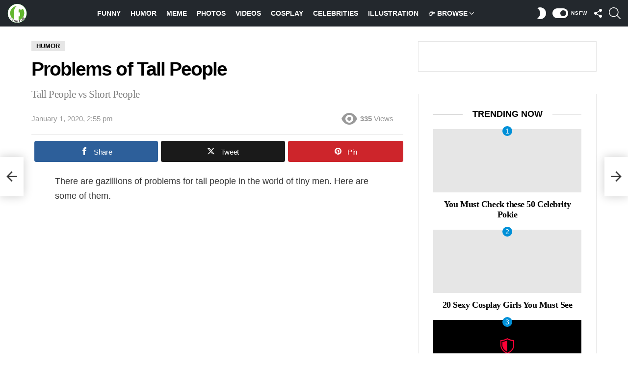

--- FILE ---
content_type: text/html; charset=UTF-8
request_url: https://fforfun.com/problems-of-tall-people/
body_size: 40482
content:
<!DOCTYPE html>
<!--[if IE 8]><html class="no-js g1-off-outside lt-ie10 lt-ie9" id="ie8" lang="en-US" prefix="og: https://ogp.me/ns#"><![endif]-->
<!--[if IE 9]><html class="no-js g1-off-outside lt-ie10" id="ie9" lang="en-US" prefix="og: https://ogp.me/ns#"><![endif]-->
<!--[if !IE]><!--><html class="no-js g1-off-outside" lang="en-US" prefix="og: https://ogp.me/ns#"><!--<![endif]--><head><script data-no-optimize="1">var litespeed_docref=sessionStorage.getItem("litespeed_docref");litespeed_docref&&(Object.defineProperty(document,"referrer",{get:function(){return litespeed_docref}}),sessionStorage.removeItem("litespeed_docref"));</script> <meta charset="UTF-8"/><link rel="profile" href="https://gmpg.org/xfn/11" /><link rel="pingback" href="https://fforfun.com/xmlrpc.php"/><meta property="og:type" content="article" /><meta property="og:title" content="Problems of Tall People" /><meta property="og:description" content="There are gazillions of problems for tall people in the world of tiny men. Here are some of them." /><meta property="og:image" content="https://fforfun.com/wp-content/uploads/2020/01/Tall-People-vs-Short-People-1.jpg" /><meta property="og:url" content="https://fforfun.com/problems-of-tall-people/" /><meta property="og:site_name" content="FFORFUN" /><meta property="article:published_time" content="2020-01-01T14:55:56+06:00" /><meta property="article:modified_time" content="2020-01-01T14:56:04+06:00" /><meta property="og:updated_time" content="2020-01-01T14:56:04+06:00" /><meta property="og:image:width" content="700" /><meta property="og:image:height" content="875" /><meta name="twitter:card" content="summary_large_image"><meta name="twitter:title" content="Problems of Tall People"><meta name="twitter:description" content="There are gazillions of problems for tall people in the world of tiny men. Here are some of them."><meta name="twitter:image" content="https://fforfun.com/wp-content/uploads/2020/01/Tall-People-vs-Short-People-1.jpg"><meta name="viewport" content="initial-scale=1.0, minimum-scale=1.0, height=device-height, width=device-width" /><title>Problems of Tall People</title><meta name="description" content="Problems of Tall People in the world of short people."/><meta name="robots" content="follow, index, max-snippet:-1, max-video-preview:-1, max-image-preview:large"/><link rel="canonical" href="https://fforfun.com/problems-of-tall-people/" /><meta property="og:locale" content="en_US" /><meta property="og:type" content="article" /><meta property="og:title" content="Problems of Tall People" /><meta property="og:description" content="Problems of Tall People in the world of short people." /><meta property="og:url" content="https://fforfun.com/problems-of-tall-people/" /><meta property="og:site_name" content="FFORFUN" /><meta property="article:publisher" content="https://www.facebook.com/fforfunz" /><meta property="article:author" content="https://www.facebook.com/fforfunz" /><meta property="article:section" content="Humor" /><meta property="og:updated_time" content="2020-01-01T14:56:04+06:00" /><meta property="og:image" content="https://fforfun.com/wp-content/uploads/2020/01/Tall-People-vs-Short-People-1.jpg" /><meta property="og:image:secure_url" content="https://fforfun.com/wp-content/uploads/2020/01/Tall-People-vs-Short-People-1.jpg" /><meta property="og:image:width" content="700" /><meta property="og:image:height" content="875" /><meta property="og:image:alt" content="Problems of Tall People" /><meta property="og:image:type" content="image/jpeg" /><meta name="twitter:card" content="summary_large_image" /><meta name="twitter:title" content="Problems of Tall People" /><meta name="twitter:description" content="Problems of Tall People in the world of short people." /><meta name="twitter:site" content="@fforfunz" /><meta name="twitter:creator" content="@fforfunz" /><meta name="twitter:image" content="https://fforfun.com/wp-content/uploads/2020/01/Tall-People-vs-Short-People-1.jpg" /><meta name="twitter:label1" content="Written by" /><meta name="twitter:data1" content="FFORFUN.COM" /><meta name="twitter:label2" content="Time to read" /><meta name="twitter:data2" content="Less than a minute" /><link rel='dns-prefetch' href='//secure.gravatar.com' /><link rel='dns-prefetch' href='//stats.wp.com' /><link rel='dns-prefetch' href='//fonts.googleapis.com' /><link rel='dns-prefetch' href='//v0.wordpress.com' /><link rel='dns-prefetch' href='//jetpack.wordpress.com' /><link rel='dns-prefetch' href='//s0.wp.com' /><link rel='dns-prefetch' href='//public-api.wordpress.com' /><link rel='dns-prefetch' href='//0.gravatar.com' /><link rel='dns-prefetch' href='//1.gravatar.com' /><link rel='dns-prefetch' href='//2.gravatar.com' /><link rel='preconnect' href='https://fonts.gstatic.com' /><link rel='preconnect' href='//c0.wp.com' /><link rel="alternate" type="application/rss+xml" title="FFORFUN &raquo; Feed" href="https://fforfun.com/feed/" /><link rel="alternate" type="application/rss+xml" title="FFORFUN &raquo; Comments Feed" href="https://fforfun.com/comments/feed/" /> <script id="wpp-js" type="litespeed/javascript" data-src="https://fforfun.com/wp-content/plugins/wordpress-popular-posts/assets/js/wpp.min.js?ver=7.3.6" data-sampling="0" data-sampling-rate="100" data-api-url="https://fforfun.com/wp-json/wordpress-popular-posts" data-post-id="11937" data-token="7108ad78cc" data-lang="0" data-debug="0"></script> <link rel="alternate" type="application/rss+xml" title="FFORFUN &raquo; Problems of Tall People Comments Feed" href="https://fforfun.com/problems-of-tall-people/feed/" /><link rel="alternate" title="oEmbed (JSON)" type="application/json+oembed" href="https://fforfun.com/wp-json/oembed/1.0/embed?url=https%3A%2F%2Ffforfun.com%2Fproblems-of-tall-people%2F" /><link rel="alternate" title="oEmbed (XML)" type="text/xml+oembed" href="https://fforfun.com/wp-json/oembed/1.0/embed?url=https%3A%2F%2Ffforfun.com%2Fproblems-of-tall-people%2F&#038;format=xml" /><style id='wp-img-auto-sizes-contain-inline-css' type='text/css'>img:is([sizes=auto i],[sizes^="auto," i]){contain-intrinsic-size:3000px 1500px}
/*# sourceURL=wp-img-auto-sizes-contain-inline-css */</style><style id="litespeed-ccss">:root{--wp--preset--aspect-ratio--square:1;--wp--preset--aspect-ratio--4-3:4/3;--wp--preset--aspect-ratio--3-4:3/4;--wp--preset--aspect-ratio--3-2:3/2;--wp--preset--aspect-ratio--2-3:2/3;--wp--preset--aspect-ratio--16-9:16/9;--wp--preset--aspect-ratio--9-16:9/16;--wp--preset--color--black:#000000;--wp--preset--color--cyan-bluish-gray:#abb8c3;--wp--preset--color--white:#ffffff;--wp--preset--color--pale-pink:#f78da7;--wp--preset--color--vivid-red:#cf2e2e;--wp--preset--color--luminous-vivid-orange:#ff6900;--wp--preset--color--luminous-vivid-amber:#fcb900;--wp--preset--color--light-green-cyan:#7bdcb5;--wp--preset--color--vivid-green-cyan:#00d084;--wp--preset--color--pale-cyan-blue:#8ed1fc;--wp--preset--color--vivid-cyan-blue:#0693e3;--wp--preset--color--vivid-purple:#9b51e0;--wp--preset--gradient--vivid-cyan-blue-to-vivid-purple:linear-gradient(135deg,rgba(6,147,227,1) 0%,rgb(155,81,224) 100%);--wp--preset--gradient--light-green-cyan-to-vivid-green-cyan:linear-gradient(135deg,rgb(122,220,180) 0%,rgb(0,208,130) 100%);--wp--preset--gradient--luminous-vivid-amber-to-luminous-vivid-orange:linear-gradient(135deg,rgba(252,185,0,1) 0%,rgba(255,105,0,1) 100%);--wp--preset--gradient--luminous-vivid-orange-to-vivid-red:linear-gradient(135deg,rgba(255,105,0,1) 0%,rgb(207,46,46) 100%);--wp--preset--gradient--very-light-gray-to-cyan-bluish-gray:linear-gradient(135deg,rgb(238,238,238) 0%,rgb(169,184,195) 100%);--wp--preset--gradient--cool-to-warm-spectrum:linear-gradient(135deg,rgb(74,234,220) 0%,rgb(151,120,209) 20%,rgb(207,42,186) 40%,rgb(238,44,130) 60%,rgb(251,105,98) 80%,rgb(254,248,76) 100%);--wp--preset--gradient--blush-light-purple:linear-gradient(135deg,rgb(255,206,236) 0%,rgb(152,150,240) 100%);--wp--preset--gradient--blush-bordeaux:linear-gradient(135deg,rgb(254,205,165) 0%,rgb(254,45,45) 50%,rgb(107,0,62) 100%);--wp--preset--gradient--luminous-dusk:linear-gradient(135deg,rgb(255,203,112) 0%,rgb(199,81,192) 50%,rgb(65,88,208) 100%);--wp--preset--gradient--pale-ocean:linear-gradient(135deg,rgb(255,245,203) 0%,rgb(182,227,212) 50%,rgb(51,167,181) 100%);--wp--preset--gradient--electric-grass:linear-gradient(135deg,rgb(202,248,128) 0%,rgb(113,206,126) 100%);--wp--preset--gradient--midnight:linear-gradient(135deg,rgb(2,3,129) 0%,rgb(40,116,252) 100%);--wp--preset--font-size--small:13px;--wp--preset--font-size--medium:20px;--wp--preset--font-size--large:36px;--wp--preset--font-size--x-large:42px;--wp--preset--spacing--20:0.44rem;--wp--preset--spacing--30:0.67rem;--wp--preset--spacing--40:1rem;--wp--preset--spacing--50:1.5rem;--wp--preset--spacing--60:2.25rem;--wp--preset--spacing--70:3.38rem;--wp--preset--spacing--80:5.06rem;--wp--preset--shadow--natural:6px 6px 9px rgba(0, 0, 0, 0.2);--wp--preset--shadow--deep:12px 12px 50px rgba(0, 0, 0, 0.4);--wp--preset--shadow--sharp:6px 6px 0px rgba(0, 0, 0, 0.2);--wp--preset--shadow--outlined:6px 6px 0px -3px rgba(255, 255, 255, 1), 6px 6px rgba(0, 0, 0, 1);--wp--preset--shadow--crisp:6px 6px 0px rgba(0, 0, 0, 1)}.adace-popup{display:none;-ms-flex-pack:center;-webkit-justify-content:center;justify-content:center;-ms-flex-align:center;-webkit-align-items:center;align-items:center;position:fixed;z-index:99999;top:0;bottom:0;left:0;right:0}.adace-popup-background{position:absolute;z-index:1;top:0;bottom:0;left:0;right:0;background:rgb(0 0 0/.666)}.adace-popup-inner{margin:10px;position:relative;z-index:3;text-align:center;background-color:#fff;background-color:var(--g1-bg-color,#fff)}.adace-detector-flag{display:block;width:96px;margin:-12px auto 6px}.adace-detector-flag>svg{fill:#ff0036}.adace-detector-content{margin:0 20px 30px 20px}@media only screen and (min-width:800px){.adace-popup-inner{width:700px}.adace-detector-content{margin:0 140px 30px 140px}}[class^=mashicon-] .icon{display:initial;color:#fff}[class^=mashicon-] .text{font-family:sans-serif;color:#fff}[class^=mashicon-]{font-size:15px;border-radius:0}[class^=mashicon-] .icon:before{font-family:mashsb-font;font-style:normal;font-weight:400;speak:none;font-size:16px;display:inline-block;text-decoration:inherit;width:1em;margin-right:.7em;text-align:center;font-variant:normal;text-transform:none;margin-top:0;float:left;-webkit-font-smoothing:antialiased;-moz-osx-font-smoothing:grayscale}[class^=mashicon-].mash-center .icon:before{float:none}.mashicon-facebook .icon:before{content:""}.mashicon-pinterest .icon:before{content:""}.mashicon-twitter .icon:before{content:""}.mashsb-container{padding-top:10px;padding-bottom:10px}.mashsb-buttons a{min-width:177px}.mashsb-buttons a.mash-center{text-align:center}.mashsb-box .mashsb-buttons a{padding:13px;margin-right:3px;margin-bottom:3px;float:left;text-decoration:none;border:0;text-decoration:none}.mashicon-facebook{background:#2d5f9a}.mashicon-twitter{background:#1a1a1a}.mashicon-pinterest{background:#cd252b}.mashsb-toggle-container{display:none;padding:11px 2% 8px;border:10px solid #fff120;position:relative;margin-bottom:10px;margin-top:0}[class^=mashicon-]{position:relative;display:inline-block}[class^=mashicon-] .text{padding:0;margin:0}[class^=mashicon-] .text:after{line-height:10px}.mashsb-box{line-height:1}.onoffswitch2{position:relative;display:inline-block;float:left;margin-right:3px;margin-bottom:3px;margin-left:0;background-color:#c5c5c5;color:#fff;width:42px;height:42px;line-height:42px;text-align:center}.onoffswitch2:before{content:"-";display:inline-block;font-weight:700;font-size:30px;font-family:arial;vertical-align:super}@media only screen and (max-width:568px){[class^=mashicon-] .text{text-indent:-9999px;line-height:0;display:block}[class^=mashicon-] .text:after{content:"";text-indent:0;font-size:13px;display:block}[class^=mashicon-]{text-align:center}[class^=mashicon-] .icon:before{float:none;margin-right:0}.mashsb-buttons a{margin-right:3px;margin-bottom:3px;min-width:0;width:41px}}.mashsb-stretched .mashsb-buttons{display:-webkit-flex;display:-ms-flexbox;display:flex;-webkit-flex-wrap:wrap;-ms-flex-wrap:wrap;flex-wrap:wrap;-webkit-align-items:flex-start;-ms-flex-align:start;align-items:flex-start}.mashsb-stretched .mashsb-buttons a{-webkit-flex:1 1 auto;-ms-flex:1 1 auto;flex:1 1 auto;min-width:0;box-shadow:0 0}.mashsb-main .mashsb-buttons .mashsb-noshadow{box-shadow:none;-webkit-box-shadow:none}@media only screen and (min-width:568px){.mashsb-buttons a{min-width:177px}}.mfp-hide{display:none!important}button::-moz-focus-inner{padding:0;border:0}.white-popup{-webkit-box-sizing:border-box;-moz-box-sizing:border-box;box-sizing:border-box;max-width:540px;width:auto;padding:30px 20px 15px 20px;margin:20px auto;position:relative;background:#fff;background:var(--g1-bg-color,#fff)}#snax-popup-content{text-align:center}#snax-popup-content input{text-align:center}#snax-popup-content .snax-form-legend-sign-in{overflow:hidden;width:1px;height:1px;position:absolute;clip:rect(1px,1px,1px,1px)}#snax-popup-content #loginform-in-popup{max-width:300px;margin:0 auto}#snax-popup-content .login-username{margin-bottom:10px}#snax-popup-content .login-username label{display:block;overflow:hidden;width:1px;height:1px;position:absolute;clip:rect(1px,1px,1px,1px)}#snax-popup-content .login-username input[type=text]{width:100%}#snax-popup-content .login-password{margin-bottom:15px}#snax-popup-content .login-password label{display:block;overflow:hidden;width:1px;height:1px;position:absolute;clip:rect(1px,1px,1px,1px)}#snax-popup-content .login-password input[type=password]{clear:both;width:100%}#snax-popup-content .login-remember{margin-bottom:15px}#snax-popup-content .login-remember input[type=checkbox]{vertical-align:middle}#snax-popup-content .login-submit input[type=submit]{width:100%}#snax-popup-content .forgot-submit input[type=submit]{width:100%}#snax-popup-content .forgot-username label{display:block;overflow:hidden;width:1px;height:1px;position:absolute;clip:rect(1px,1px,1px,1px)}#snax-popup-content .forgot-username input[type=text]{width:100%}#snax-login-recaptcha{margin:0-20px 10px -18px}@media only screen and (min-width:481px){.white-popup{padding:45px 60px 15px 60px}}.snax-form-collection-search{margin-bottom:20px}.snax-form-collection-search label{font-size:0}.snax-form-collection-search [type=search],.snax-form-collection-search [type=submit]{width:100%;margin-bottom:6px}@media only screen and (min-width:480px){.snax-form-collection-search{display:-ms-flexbox;display:-webkit-flex;display:flex;-ms-flex-wrap:wrap;-webkit-flex-wrap:wrap;flex-wrap:wrap;-ms-flex-align:center;-webkit-align-items:center;align-items:center}.snax-form-collection-search label{margin-right:6px;-webkit-flex:1 0 auto;-ms-flex:1 0 auto;flex:1 0 auto}.snax-form-collection-search [type=submit]{width:auto}}.snax-collections-items{margin:0;padding:0;list-style:none}.snax-collections-item{box-sizing:border-box}.snax-collection-tpl-listxs{padding:6px 0;position:relative}.snax-collection-tpl-listxs .snax-collection-title{margin:0}.snax-collection-tpl-listxs .snax-collection-title>a{padding-left:30px}.snax-collection-tpl-listxs .snax-collection-title>a:before{display:inline-block;position:absolute;left:0;right:auto;width:1em;font-size:16px;font-family:snaxicon;content:""}.snax-collection-tpl-listxs.snax-collection-private .snax-collection-title>a:before{content:""}.snax-collections-tpl-listxs .snax-collections-items{margin-bottom:24px}.snax-collections-tpl-listxs .snax-collections-item+.snax-collections-item{border-width:1px 0 0;border-style:solid;border-color:#e6e6e6;border-color:var(--g1-border-color,#e6e6e6)}.snax-collections-leading{margin-top:1.5em;margin-bottom:1.5em;text-align:center}.snax-collections-leading-icon:before{display:inline-block;margin-bottom:10px;font:48px/1 snaxicon;content:""}.snax-notifications{overflow:hidden;width:300px;position:fixed;z-index:99;top:10px;bottom:10px;left:auto;right:10px}.snax-notifications-off{display:none}.snax .snax-notification{box-sizing:border-box;padding:20px 30px 0 20px;border-width:1px;margin-bottom:5px;position:relative;z-index:1;border-style:solid;border-radius:4px;-webkit-box-shadow:0 12px 24px rgb(0 0 0/.1);-moz-box-shadow:0 12px 24px rgb(0 0 0/.1);box-shadow:0 12px 24px rgb(0 0 0/.1);opacity:.99;border-color:#fff0;background:#fff;color:#1a1a1a}.snax .snax-notification-text{margin-bottom:20px}.snax .snax-notification-close{display:block;box-sizing:border-box;overflow:hidden;padding:0;border:0;margin:0;position:absolute;left:auto;right:5px;top:5px;width:20px;height:20px;font-size:0;line-height:20px;text-align:center;border-radius:50%;background:#e6e6e6;color:#666}.snax .snax-notification-close:before{font:8px/20px snaxicon;content:""}.snax-tab-inactive{display:none}abbr,article,aside,body,div,fieldset,figure,form,h1,h2,h3,h4,header,html,i,img,label,li,nav,p,span,strong,time,ul{margin:0;padding:0;border-width:0;border-style:solid;outline:0;font-size:100%;vertical-align:baseline;background:0 0}article,aside,figure,header,nav{display:block}body{line-height:1}ul{list-style:none}:focus{outline:0}:root{--g1-rtxt-color:#333;--g1-itxt-color:#000;--g1-mtxt-color:#999;--g1-border-color:#e6e6e6;--g1-bg-color:#fff;--g1-bg-color-r:red($skin_background_color);--g1-bg-color-g:green($skin_background_color);--g1-bg-color-b:blue($skin_background_color);--g1-bg-tone-color:#f2f2f2;--g1-bg-alt-color:#ededed;--g1-cat-border-color:#e6e6e6;--g1-cat-bg-color:#e6e6e6;--g1-cat-txt-color:#000;--g1-reverse-border-color:#333;--g1-reverse-bg-color:#1a1a1a;--g1-reverse-itxt-color:#fff}body{background-color:#fff;color:#333;background-color:var(--g1-bg-color);color:var(--g1-rtxt-color)}ul{padding-left:2em;list-style-type:circle}a{text-decoration:none;border-width:0;border-style:solid}strong{font-weight:700}abbr{text-transform:uppercase}img{max-width:100%;height:auto}figure{position:relative;margin-bottom:1.5rem}button::-moz-focus-inner,input::-moz-focus-inner{border:0;padding:0}input::-ms-clear{display:none}button,input,textarea{box-sizing:border-box;max-width:100%;margin:0;padding:7px;border-width:1px;border-style:solid;border-color:#e6e6e6;border-color:var(--g1-border-color);background-color:#fff0;color:inherit;border-radius:4px}[type=password],[type=search],[type=text]{height:36px}[type=checkbox]{margin-right:6px;height:auto}[type=search]{-webkit-appearance:none}[type=search]::-webkit-search-cancel-button{-webkit-appearance:none;height:11px;width:11px;background-image:url(data:image/svg+xml,%3Csvg\ xmlns=\'http://www.w3.org/2000/svg\'\ width=\'11\'\ height=\'11\'\ viewBox=\'0\ 0\ 11\ 11\'%3E\ %3Cpath\ fill=\'%23808080\'\ d=\'M5.5,0C2.5,0,0,2.5,0,5.5c0,3,2.5,5.5,5.5,5.5S11,8.5,11,5.5C11,2.5,8.5,0,5.5,0z\ M8,7.3\ C8.2,7.5,8.2,7.8,8,8C7.8,8.2,7.5,8.2,7.3,8L5.5,6.2L3.7,8C3.5,8.2,3.2,8.2,3,8C2.8,7.8,2.8,7.5,3,7.3l1.8-1.8L3,3.7\ C2.8,3.5,2.8,3.2,3,3s0.5-0.2,0.7,0l1.8,1.8L7.3,3C7.5,2.8,7.8,2.8,8,3c0.2,0.2,0.2,0.5,0,0.7L6.2,5.5L8,7.3z\'/%3E\ %3C/svg%3E)}[type=submit],button{width:auto;padding:5px 23px;border-width:2px;border-radius:4px;-webkit-appearance:none;-moz-appearance:none;appearance:none}textarea{width:100%}fieldset{display:table-column;min-width:inherit}input[disabled]{opacity:.666}::-webkit-input-placeholder{color:inherit;opacity:.33}::-moz-placeholder{color:inherit;opacity:.33}:-ms-input-placeholder{color:inherit;opacity:.33}.g1-row{clear:both;box-sizing:border-box;position:relative;width:100%;margin:0 auto}.g1-row:after{display:table;clear:both;content:""}.g1-row-layout-page>.g1-row-background{background-color:#fff;background-color:var(--g1-bg-color)}.g1-row-inner{display:-ms-flexbox;display:-webkit-flex;display:flex;-ms-flex-wrap:wrap;-webkit-flex-wrap:wrap;flex-wrap:wrap;-ms-flex-align:stretch;-webkit-align-items:stretch;align-items:stretch;max-width:1182px;margin:0 auto;position:relative;z-index:1;font-size:0}.g1-row-background{overflow:hidden;margin:0 auto;position:absolute;z-index:-2;left:0;right:0;top:0;bottom:0}.g1-column{display:block;box-sizing:border-box;width:100%;padding:0 10px;margin:0 auto;position:relative;vertical-align:top;font-size:1rem}@media only screen and (max-width:800px){.g1-column+.g1-sidebar{margin-top:30px}}@media only screen and (min-width:801px){.g1-row-inner{-ms-flex-wrap:none;-webkit-flex-wrap:nowrap;flex-wrap:nowrap}.g1-column-2of3{width:66.6666666667%}.g1-column-1of3{width:33.3333333333%}}@media only screen and (min-width:1025px){.g1-column{padding-left:15px;padding-right:15px}}.g1-row-padding-m{padding-top:30px;padding-bottom:0}body,button,html,input,textarea{font:400 14px/20px serif;font-family:Roboto,sans-serif;-webkit-font-smoothing:antialiased;-moz-osx-font-smoothing:grayscale}label{font:700 13px/16px serif;font-family:Poppins,Roboto,Arial,sans-serif;letter-spacing:normal;text-transform:none}.g1-mega{font:700 27px/1.067 serif;font-family:Poppins,Roboto,sans-serif;letter-spacing:-.05em;color:#000;color:var(--g1-itxt-color);text-transform:none}.g1-alpha,h1{font:600 24px/1.067 serif;font-family:Poppins,Roboto,sans-serif;letter-spacing:-.05em;text-transform:none;color:#000;color:var(--g1-itxt-color)}.g1-beta,h2{font:600 21px/1.125 serif;font-family:Poppins,Roboto,sans-serif;letter-spacing:-.025em;text-transform:none;color:#000;color:var(--g1-itxt-color)}h3{font:600 19px/1.125 serif;font-family:Poppins,Roboto,sans-serif;letter-spacing:-.025em;text-transform:none;color:#000;color:var(--g1-itxt-color)}.g1-delta,h4{font:600 17px/1.2 serif;font-family:Poppins,Roboto,sans-serif;letter-spacing:-.025em;text-transform:none;color:#000;color:var(--g1-itxt-color)}.g1-epsilon{font:500 15px/18px serif;font-family:Poppins,Roboto,sans-serif;letter-spacing:-.025em;text-transform:none;color:#000;color:var(--g1-itxt-color)}@media only screen and (min-width:601px){.g1-delta,h4{font-size:17px}h3{font-size:20px}.g1-beta,h2{font-size:23px}.g1-alpha,h1{font-size:26px}.g1-mega{font-size:30px}}@media only screen and (min-width:1025px){.g1-delta,h4{font-size:18px}h3{font-size:21px}.g1-beta,h2{font-size:24px}.g1-alpha,h1{font-size:34px}.g1-mega{font-size:39px}}.g1-alpha-2nd,.g1-delta-2nd{font-family:Poppins,Roboto,sans-serif;font-weight:700;text-transform:uppercase;letter-spacing:normal}figure,h1,h2,h3,h4,p,ul{margin-bottom:20px}.g1-typography-xl{font-size:18px;line-height:30px}.g1-meta{font:400 13px/16px serif;font-family:Poppins,Roboto,sans-serif;text-transform:none;letter-spacing:normal;color:var(--g1-mtxt-color)}.g1-meta strong{font-weight:inherit}.g1-meta-m{font-size:15px;line-height:18px}.g1-button,[type=submit],button{box-sizing:border-box;display:inline-block;margin-right:.2px;position:relative;z-index:0;text-decoration:none;text-align:center;vertical-align:middle;zoom:1;font:700 14px/22px serif;font-family:Poppins,Roboto,Arial,sans-serif;text-transform:uppercase;letter-spacing:0;border-radius:4px}[type=submit]:disabled{filter:grayscale(100%);opacity:.333;box-shadow:none}.g1-button-m{padding:5px 18px;border-width:2px}.g1-button-wide{display:block}.g1-button-simple{border-color:#000;border-color:var(--g1-itxt-color);background-color:#fff0;color:#000;color:var(--g1-itxt-color)}.g1-button-none{padding:0;border-width:0;box-shadow:none;text-align:inherit;border-color:#fff0;background-color:#fff0;color:inherit}.g1-button-l{padding:10px 28px;border-width:2px;font-size:16px;line-height:18px}.search-form{margin-bottom:1.5rem;position:relative}.search-form label{display:block}.search-form .screen-reader-text{position:absolute;clip:rect(1px,1px,1px,1px)}.search-form .search-field{width:100%;padding-right:40px}.search-form .search-submit{width:40px;padding-left:0;padding-right:0;position:absolute;right:0;left:auto;top:0;font-size:0;border-color:#fff0;background-color:#fff0;color:inherit;box-shadow:none;border-top-left-radius:0;border-bottom-left-radius:0;opacity:.666}.search-form .search-submit:before{font:16px/22px bimber;content:""}.search-form-wrapper{position:relative}.search-form-wrapper .g1-searches{padding:0 15px;position:absolute;top:100%;left:0;right:0;background-color:#fff;background-color:var(--g1-bg-color);box-shadow:0 15px 45px 15px rgb(0 0 0/.07)}.search-form-wrapper .g1-searches:empty{box-shadow:none}.g1-card{margin-bottom:10px;border-radius:0;box-shadow:0 1px 2px rgb(0 0 0/.07);background-color:#fff;background-color:var(--g1-bg-color)}.g1-card-simple{border-width:1px;border-style:solid;box-shadow:none;border-color:#e6e6e6;border-color:var(--g1-border-color)}.widget.g1-card-l{padding-top:20px;padding-bottom:20px}@media only screen and (min-width:1025px){.widget.g1-card-l{padding-top:30px;padding-bottom:30px}}.g1-card-l{padding-left:10px;padding-right:10px}@media only screen and (min-width:601px){.g1-card-l{padding-left:20px;padding-right:20px}}@media only screen and (min-width:1025px){.g1-card-l{padding-left:30px;padding-right:30px}}.g1-drop{display:inline-block;margin-bottom:1.5rem}.g1-drop-nojs{visibility:hidden}.g1-drop-toggle{display:none;position:relative;z-index:2}.g1-drop-toggle-icon{display:inline-block;width:32px;margin-right:6px;font:32px/50px bimber;text-align:center;vertical-align:middle}.g1-drop-toggle-icon:before{display:block;content:""}.g1-drop-toggle-text{display:inline-block;font-size:10px;font-family:Poppins,Roboto,sans-serif;font-weight:700;text-transform:uppercase;letter-spacing:.1em;vertical-align:middle}.g1-drop-toggle-arrow{display:none;position:absolute;z-index:2;left:50%;right:auto;bottom:0;width:0;height:0;margin-left:-6px;border-width:6px;border-style:solid;border-color:#fff0 #fff0 #fff;border-color:#fff0 #fff0 var(--g1-bg-color);content:""}.g1-drop-icon .g1-drop-toggle-icon{margin-right:0}.g1-drop-icon .g1-drop-toggle-text{overflow:hidden;width:1px;height:1px;position:absolute;clip:rect(1px,1px,1px,1px)}.g1-drop-content{display:block;box-sizing:border-box;border-radius:0}.g1-dropable .g1-drop{margin-left:10px;vertical-align:top}.g1-dropable .g1-drop-toggle{display:inline-block}.g1-dropable .g1-drop-content{display:none;position:absolute;z-index:14;left:0;right:0;background-color:#fff;background-color:var(--g1-bg-color);box-shadow:0 15px 45px 15px rgb(0 0 0/.07)}@media only screen and (min-width:1025px){.g1-dropable .g1-drop{position:relative}.g1-dropable .g1-drop-content{width:320px;left:0;right:auto;top:100%}.g1-dropable .g1-drop-before .g1-drop-content{right:0;left:auto}}.g1-drop-m .g1-drop-toggle-icon{width:24px;font-size:24px;line-height:40px}.g1-drop-the-search .g1-drop-toggle-icon:before{content:""}.g1-dropable .g1-drop-the-search .search-form-wrapper{width:auto}.g1-dropable .g1-drop-the-search .search-form{margin:20px 30px}.g1-dropable .g1-drop-the-search .g1-searches{padding:0;position:static;box-shadow:none;background-color:none}.g1-drop-the-socials .g1-drop-toggle-icon:before{content:""}.g1-drop-the-skin{display:block;visibility:hidden}.g1-drop-the-skin .g1-drop-toggle-icon{overflow:hidden;position:relative}.g1-drop-the-skin .g1-drop-toggle-icon:after,.g1-drop-the-skin .g1-drop-toggle-icon:before{content:""}.g1-drop-the-skin .g1-drop-toggle-icon:after{display:block;position:absolute;top:0;bottom:0;left:0;right:0;content:""}.g1-drop-the-skin .g1-skinmode-desc:last-child{display:none}.g1-drop-the-skin .g1-drop-content{padding:1.5rem 30px 0}@supports (--css:variables){.g1-drop-the-skin{visibility:visible}}.g1-drop-the-skin-light .g1-drop-toggle-icon:after{-webkit-transform:translateY(100%) rotate(90deg);-moz-transform:translateY(100%) rotate(90deg);-ms-transform:translateY(100%) rotate(90deg);-o-transform:translateY(100%) rotate(90deg);transform:translateY(100%) rotate(90deg)}.g1-drop-the-nsfw .g1-drop-content{padding:1.5rem 30px 0}.g1-drop-the-nsfw-on .g1-drop-toggle-icon:before{content:""}.g1-dropable .g1-drop-the-socials{position:relative}.g1-dropable .g1-drop-the-socials>.g1-drop-content{left:50%;right:auto;width:60px;padding:6px;margin-left:-30px}.g1-dropable .g1-drop-the-socials .g1-socials-items{margin:0}.g1-dropable .g1-drop-with-anim>.g1-drop-content,.g1-dropable .g1-drop-with-anim>.g1-drop-toggle>.g1-drop-toggle-arrow{display:block;visibility:hidden;opacity:0;-webkit-transform:translate(0,20px);-moz-transform:translate(0,20px);-ms-transform:translate(0,20px);-o-transform:translate(0,20px);transform:translate(0,20px);-webkit-backface-visibility:hidden;-moz-backface-visibility:hidden}.entry-featured-media{margin-bottom:1.5rem}.entry-featured-media .g1-frame{background-color:#e6e6e6;background-color:var(--g1-border-color)}.entry-featured-media img{width:100%}.entry-category{display:inline-block;position:relative;padding:1px 9px 1px 9px;border-width:1px;margin-right:0;font-size:13px;line-height:16px;font-family:Poppins,Roboto,Arial,sans-serif;font-weight:600;letter-spacing:normal;text-transform:uppercase;vertical-align:middle;border-style:solid;text-shadow:none;border-color:#e6e6e6;background-color:#e6e6e6;color:#000;border-color:var(--g1-cat-border-color);background-color:var(--g1-cat-bg-color);color:var(--g1-cat-txt-color)}.entry-categories{display:inline-block;margin:0 0 16px}.entry-categories-label{display:none}.entry-date{display:inline-block;margin-right:10px;vertical-align:top}.entry-views{display:inline-block;margin-right:10px;vertical-align:top}.entry-views:before{display:inline-block;margin-right:4px;font:16px/1 bimber;vertical-align:top;content:""}.entry-views span,.entry-views strong{display:inline-block;vertical-align:top}.entry-views span{margin-left:4px}.entry-counter{box-sizing:border-box;margin-bottom:10px;line-height:40px;font-size:18px;font-family:Poppins,Roboto,sans-serif;font-weight:300;text-align:left}.entry-counter:before{display:inline-block;width:40px;height:40px;text-align:center;border-radius:50%;content:counter(g1-collection-item-counter)}.entry-byline{margin-bottom:4px}.entry-byline:after{clear:both;display:table;content:""}.entry-stats{display:inline-block;clear:both;position:relative;z-index:6;margin-bottom:.25rem;padding:2px 10px 2px 0}.entry-stats-m .entry-views:before{margin-right:6px;font-size:32px;line-height:32px;vertical-align:middle}.entry-stats-m .entry-views span,.entry-stats-m .entry-views strong{vertical-align:middle}.entry-stats-m .entry-views-popular:before{content:"";color:#ff577b}.entry-stats-m .entry-views-popular strong{color:#ff577b}.g1-meta-m strong{font-weight:600}.entry-meta-m{display:-ms-flexbox;display:-webkit-flex;display:flex;-ms-flex-wrap:wrap;-webkit-flex-wrap:wrap;flex-wrap:wrap;-ms-flex-align:center;-webkit-align-items:center;align-items:center;-ms-flex-pack:justify;-webkit-justify-content:space-between;justify-content:space-between;margin-bottom:10px}.entry-meta-m .entry-byline{-webkit-flex:1 1 auto;-ms-flex:1 1 auto;flex:1 1 auto}.entry-meta-m .entry-date{white-space:nowrap}.entry-before-title .entry-categories{vertical-align:middle}.entry-title>a{color:inherit}.entry-content{overflow-wrap:break-word;word-wrap:break-word;word-break:break-word}.entry-content::after{clear:both;display:table;content:""}.g1-content-narrow{box-sizing:border-box}.g1-content-narrow>div{max-width:662px;margin-left:auto;margin-right:auto}.g1-content-narrow>[style]{margin-left:auto!important;margin-right:auto!important}.entry-tpl-grid-fancy{width:100%;margin-bottom:20px;position:relative;counter-increment:g1-collection-item-counter;text-align:center}.entry-tpl-grid-fancy .entry-counter{z-index:12;display:block;position:absolute;left:0;right:0;top:-6px;font-size:14px;line-height:20px;text-align:center}.entry-tpl-grid-fancy .entry-counter:before{width:20px;height:20px}.entry-tpl-grid-fancy .entry-featured-media{margin-bottom:0}.entry-tpl-grid-fancy .entry-header{position:relative}.entry-tpl-grid-fancy .entry-before-title{font-size:0}.entry-tpl-grid-fancy .entry-title{margin-top:.75em;margin-bottom:.75em}@media only screen and (min-width:1025px){.entry-tpl-grid-fancy{margin-bottom:20px}}.entry-tpl-listxxs{text-align:left}.entry-tpl-listxxs:after{display:table;clear:both;height:0;margin-bottom:20px;content:""}.entry-tpl-listxxs .entry-featured-media{float:left;margin:0 15px 0 0;width:90px}.entry-tpl-listxxs .entry-header{overflow:hidden}.entry-tpl-listxxs .entry-title{margin-bottom:6px}.entry-header-01 .entry-before-title{display:-ms-flexbox;display:-webkit-flex;display:flex;-ms-flex-wrap:wrap;-webkit-flex-wrap:wrap;flex-wrap:wrap;-ms-flex-align:end;-webkit-align-items:flex-end;align-items:flex-end;-ms-flex-pack:justify;-webkit-justify-content:space-between;justify-content:space-between;font-size:0}.entry-header-01 .entry-categories{display:inline-block;margin-bottom:16px;vertical-align:middle}.g1-collection{clear:both;margin:0 auto}.g1-collection:after{clear:both;display:table;content:""}.g1-collection-viewport{clear:both;margin-left:-10px;margin-right:-10px}.g1-collection-items{clear:both;margin:0;padding:0;list-style:none;font-size:0;counter-reset:g1-collection-item-counter}.g1-collection-item{display:inline-block;box-sizing:border-box;width:100%;margin:0;padding:0 10px;vertical-align:top;font-size:1rem}@media only screen and (min-width:1025px){.g1-collection-viewport{margin-left:-15px;margin-right:-15px}.g1-collection-item{padding:0 15px}}.g1-sidebar .widget{margin-bottom:45px}.g1-sidebar .widget>header{overflow:hidden;text-align:center}.g1-sidebar .widget>header .widgettitle{display:inline-block;padding:0 20px;position:relative}.g1-sidebar .widget>header .widgettitle:before{display:block;width:500px;height:0;border-width:1px 0 0;position:absolute;right:100%;left:auto;top:50%;border-style:solid;content:"";opacity:.1667}.g1-sidebar .widget>header .widgettitle:after{display:block;width:500px;height:0;border-width:1px 0 0;position:absolute;left:100%;right:auto;top:50%;border-style:solid;content:"";opacity:.1}.aligncenter{display:table;margin-left:auto;margin-right:auto}.wp-block-image img{display:block}.g1-frame{display:block}.g1-frame-inner{display:block;overflow:hidden;width:100%;position:relative}.g1-frame-inner img{display:block}.g1-frame-icon{display:none;box-sizing:border-box;width:60px;height:60px;margin-top:-30px;margin-left:-30px;position:absolute;z-index:1;left:50%;right:auto;top:50%;font-size:18px;line-height:60px;font-weight:500;text-align:center;letter-spacing:-.05em;border-radius:50%;color:#fff;text-shadow:1px 1px 0 rgb(0 0 0/.2)}.g1-frame-icon:before{display:block;position:absolute;z-index:-1;left:0;right:0;top:0;bottom:0;font-size:60px;font-family:bimber;font-style:normal;text-shadow:0 0 40px rgb(0 0 0/.666);opacity:.8}.entry-tpl-grid-fancy .g1-frame-icon{width:60px;height:60px;margin-top:-30px;margin-left:-30px;font-size:18px;line-height:60px}.entry-tpl-grid-fancy .g1-frame-icon:before{font-size:60px;text-shadow:0 0 20px rgb(0 0 0/.333)}.entry-tpl-listxxs .g1-frame-icon{width:32px;height:32px;margin-top:-16px;margin-left:-16px;font-size:12px;line-height:32px}.entry-tpl-listxxs .g1-frame-icon:before{font-size:32px;text-shadow:0 0 10px rgb(0 0 0/.333)}.g1-hamburger{display:block;float:left;padding:4px 0;margin-right:20px;z-index:1;color:inherit}.g1-hamburger-icon{display:block;font:32px/1 bimber;text-align:center}.g1-hamburger-icon:before{display:inline;content:""}.g1-hamburger-label{display:block;font-size:13px;line-height:15px}.g1-hamburger-m .g1-hamburger-icon{width:32px;font-size:24px;line-height:24px}.menu-item{position:relative}.menu-item>a{display:block;position:relative;line-height:1.25;color:inherit}.menu-item>a:before{display:none}.menu-item-has-children>a{padding-right:20px;position:relative}.menu-item-has-children>a:after{display:inline-block;margin-top:-.5em;vertical-align:middle;position:absolute;right:0;left:auto;top:50%;font:16px/1 bimber;text-transform:none;letter-spacing:normal;content:""}.sub-menu{margin:0;padding:15px 0;list-style:none}.sub-menu>.menu-item>a{display:block;padding:4px 20px;padding-right:26px;border-width:0;font-size:13px;font-family:Poppins,Roboto,sans-serif;font-weight:500;text-transform:uppercase;letter-spacing:normal;box-shadow:none}.g1-canvas .sub-menu{display:none}.g1-dropable .menu-item-g1-standard .sub-menu{display:none;box-sizing:border-box;position:absolute;z-index:10;left:0;right:auto;width:240px;padding:20px 0;box-shadow:0 15px 45px 15px rgb(0 0 0/.07)}.g1-dropable .menu-item-g1-standard .sub-menu{display:block;visibility:hidden;opacity:0;-webkit-transform:translate(0,30px);-moz-transform:translate(0,30px);-ms-transform:translate(0,30px);-o-transform:translate(0,30px);transform:translate(0,30px);-webkit-backface-visibility:hidden;-moz-backface-visibility:hidden}html{height:100%}.g1-body-inner{position:relative;z-index:1}.g1-canvas-overlay{display:block;visibility:hidden;width:100%;position:absolute;z-index:998;top:0;bottom:0;-webkit-backface-visibility:hidden;backface-visibility:hidden;background-color:#000;opacity:0}.g1-canvas{width:0;position:fixed;z-index:3;top:0;bottom:0;left:0;right:auto;overscroll-behavior:contain;background-color:#fff}.g1-canvas-inner{width:320px;position:absolute;z-index:1;left:auto;right:0;top:0;bottom:0}.g1-canvas-content{padding:48px 30px 30px;position:absolute;z-index:3;left:0;right:0;top:0;bottom:0;overflow-y:auto;-ms-overflow-style:none;-ms-overflow-style:-ms-autohiding-scrollbar}.g1-canvas-background{overflow:hidden;margin:0 auto;position:absolute;z-index:1;left:0;right:0;top:0;bottom:0}.g1-canvas-toggle{box-sizing:border-box;display:block;width:44px;height:28px;margin-left:-22px;position:absolute;z-index:4;left:50%;right:auto;top:10px;font-size:0;line-height:0;text-align:center;border-radius:4px;color:#000;-webkit-backface-visibility:hidden;-moz-backface-visibility:hidden;backface-visibility:hidden}.g1-canvas-toggle:before{display:inline-block;position:absolute;left:0;right:auto;top:50%;width:100%;margin-top:-.5em;font:24px/26px bimber;content:""}.g1-primary-nav{margin-bottom:1.5rem}.g1-primary-nav-menu{margin:0;padding:0;list-style:none}.g1-primary-nav-menu>.menu-item{display:block;font-size:1rem;text-align:left}.g1-primary-nav-menu>.menu-item>a{display:block;padding:4px 0;font-size:14px;line-height:1;font-family:Poppins,Roboto,sans-serif;font-weight:700;text-transform:uppercase;letter-spacing:normal}@media only screen and (min-width:1025px){#page{display:-ms-flexbox;display:-webkit-flex;display:flex;-webkit-flex-direction:column;-ms-flex-direction:column;flex-direction:column;-ms-flex-wrap:none;-webkit-flex-wrap:nowrap;flex-wrap:nowrap;min-height:100vh}}.g1-sticky-top-wrapper{clear:both;position:static;position:-webkit-sticky;position:sticky;left:0;right:0;top:0}.site-title{margin-bottom:0;color:inherit}.site-title>a{color:inherit}.g1-logo-wrapper{display:block;position:relative}.g1-logo-wrapper .g1-logo{display:block}picture.g1-logo{line-height:0}.g1-id{margin:15px auto;z-index:1}.g1-logo-wrapper .g1-logo-inverted{display:none}.g1-hb-row{position:relative;z-index:50;box-sizing:border-box;width:100%}.g1-hb-row>.g1-row-inner{position:static}.g1-hb-row>.g1-row-inner>.g1-column{position:static}.g1-hb-row>.g1-row-inner:after{display:table;clear:both;content:""}.g1-hb-row .g1-hamburger{margin-right:10px}.g1-hb-row .g1-drop{margin-bottom:0}.g1-hb-row .g1-socials-items{margin:0 0 0 20px}.g1-hb-row .g1-drop .g1-socials-item-link{color:#333}.g1-hb-row .g1-primary-nav{margin-bottom:0}.g1-hb-row .g1-primary-nav-menu>.menu-item{display:inline-block;vertical-align:top}.g1-hb-row .g1-primary-nav-menu>.menu-item>a{padding:7px 10px;line-height:16px}.g1-hb-row .g1-primary-nav-menu>.menu-item-has-children>a{padding-right:16px}.g1-hb-row-3{z-index:55}.g1-hb-row-2{z-index:60}.g1-hb-row-1{z-index:65}.g1-hb-row .g1-column{width:100%;display:-ms-flexbox;display:-webkit-flex;display:flex;-ms-flex-wrap:none;-webkit-flex-wrap:nowrap;flex-wrap:nowrap;-ms-flex-pack:justify;-webkit-justify-content:space-between;justify-content:space-between;-ms-flex-align:center;-webkit-align-items:center;align-items:center}.g1-hb-full .g1-row-inner{max-width:100%}.g1-bin{display:-ms-flexbox;display:-webkit-flex;display:flex;-ms-flex-align:center;-webkit-align-items:center;align-items:center}.g1-bin-align-left{-ms-flex-pack:start;-webkit-justify-content:flex-start;justify-content:flex-start}.g1-bin-align-center{-ms-flex-pack:center;-webkit-justify-content:center;justify-content:center}.g1-bin-align-right{-ms-flex-pack:end;-webkit-justify-content:flex-end;justify-content:flex-end}.g1-bin-align-center .g1-logo{margin-left:auto;margin-right:auto}.g1-bin-grow-on{-webkit-flex:1 1 0%;-ms-flex:1 1 0%;flex:1 1 0%}.g1-bin-grow-off{-webkit-flex:0 0 auto;-ms-flex:0 0 auto;flex:0 0 auto}.g1-bin-1 .g1-id{margin-right:20px;margin-left:0}.g1-bin-1 .g1-hamburger{margin-right:10px;margin-left:0}.g1-bin-2 .g1-id,.g1-bin-2 .g1-primary-nav{margin-right:10px;margin-left:10px}.g1-bin-3 .g1-drop{margin-right:0;margin-left:10px}.g1-hb-row-normal{display:none}@media only screen and (min-width:1025px){.g1-hb-row-mobile{display:none}.g1-hb-row-normal{display:block}}.g1-hb-row-mobile .g1-id{text-align:center}.g1-hb-row .g1-drop-content .g1-socials-items-tpl-grid{display:block}.g1-hb-row .g1-dropable .g1-bin-3 .g1-drop-content{left:auto;right:0}.g1-hb-row .search-form-wrapper{max-width:100%;width:300px}.g1-hb-row .search-form{margin-bottom:0}.g1-hb-row .g1-socials-items-tpl-grid .g1-socials-item{display:inline-block;vertical-align:top}#primary,#secondary{font-size:1rem;text-align:left}.g1-back-to-top{display:block;visibility:hidden;width:28px;height:28px;border-width:1px;overflow:hidden;position:fixed;right:10px;left:auto;bottom:10px;z-index:999;text-indent:100%;white-space:nowrap;border-style:solid;border-color:#fff0;background-color:#000;color:#fff;opacity:.5;border-radius:4px}.g1-back-to-top:before{display:block;position:absolute;top:50%;left:0;right:auto;width:100%;margin-top:-.5em;text-indent:0;text-align:center;font:16px/1 bimber;content:""}@media only screen and (min-width:801px){.g1-back-to-top{width:34px;height:34px}}.entry-media-nsfw{position:relative}.g1-nsfw{display:block;overflow:hidden;position:absolute;z-index:3;left:0;right:0;top:0;bottom:0;text-align:center;line-height:1.125;background:#000;color:#fff}.g1-nsfw-inner{position:absolute;left:0;right:0;top:50%;padding:0 20px;-webkit-transform:translateY(-50%);-moz-transform:translateY(-50%);-ms-transform:translateY(-50%);-o-transform:translateY(-50%);transform:translateY(-50%)}.g1-nsfw-icon{display:inline-block;color:#ff0036}.g1-nsfw-icon:before{font:32px/1 bimber;content:""}.g1-nsfw-title{color:#fff}.g1-nsfw-desc{color:#666}.entry-tpl-grid-fancy .g1-nsfw-desc{clip:rect(1px,1px,1px,1px);position:absolute;width:1px;height:1px;overflow:hidden}.g1-socials-items-tpl-grid{font-size:0}body .g1-socials-item-tooltip{visibility:visible;overflow:hidden;width:1px;height:1px;position:absolute;clip:rect(1px,1px,1px,1px);-webkit-transform:none;-moz-transform:none;-ms-transform:none;-o-transform:none;transform:none}.g1-socials-item-link{color:inherit}.adace-detector-buttons{max-width:200px;margin-left:auto;margin-right:auto}.adace-detector-buttons .g1-button{display:block;margin-bottom:10px}.adace-popup{visibility:hidden;display:-ms-flexbox;display:-webkit-flex;display:flex;opacity:0}.adace-popup-inner{visibility:hidden;opacity:0;-webkit-transform:scale(.85);-moz-transform:scale(.85);-ms-transform:scale(.85);-o-transform:scale(.85);transform:scale(.85)}.g1-menu-v{text-align:left}.g1-menu-v>.menu-item{display:block}.g1-menu-v>.menu-item>a{display:block;padding:4px 0;position:relative}.g1-menu-v>.menu-item>a:after{position:absolute;right:0;left:auto}.g1-menu-v .sub-menu>.menu-item>a{padding-left:10px}.g1-menu-with-icons>.menu-item>a{padding-left:30px}.g1-menu-with-icons>.menu-item>a:before{display:inline-block;position:absolute;left:0;right:auto;font-size:16px;font-weight:400;vertical-align:middle;opacity:.5}.screen-reader-text{clip:rect(1px,1px,1px,1px);position:absolute;width:1px;height:1px;overflow:hidden}.g1-teaser{box-sizing:border-box;overflow:hidden;display:none;width:48px;min-height:80px;position:fixed;z-index:99;left:0;right:auto;top:50%;margin-top:-40px;box-shadow:0 0 20px rgb(0 0 0/.2);background-color:#fff;background-color:var(--g1-bg-color);color:#333;color:var(--g1-rtxt-color)}.g1-teaser .entry-tpl-listxxs{box-sizing:border-box;display:-ms-flexbox;display:-webkit-flex;display:flex;-ms-flex-align:center;-webkit-align-items:center;align-items:center;width:400px;min-height:80px;padding-right:15px;position:absolute;left:auto;right:0;top:0}.g1-teaser .entry-tpl-listxxs .entry-featured-media{-webkit-flex:1 0 auto;-ms-flex:1 0 auto;flex:1 0 auto;width:80px}.g1-teaser .entry-header{float:right;width:calc(100% - 80px)}.g1-teaser-arrow{display:block;width:48px;position:absolute;z-index:2;left:0;right:auto;top:0;bottom:0;text-align:center;background-color:inherit}.g1-teaser-arrow:before{display:block;position:absolute;top:50%;left:0;right:0;margin-top:-.5em;font-size:32px;line-height:1;font-family:bimber;content:""}.g1-teaser-next{right:0;left:auto}.g1-teaser-next .g1-teaser-arrow{right:0;left:auto}.g1-teaser-next .g1-teaser-arrow:before{content:""}.g1-teaser-next .entry-tpl-listxxs{-webkit-flex-direction:row-reverse;-ms-flex-direction:row-reverse;flex-direction:row-reverse;padding-right:0;padding-left:15px;left:0;right:auto}.g1-teaser-next .entry-tpl-listxxs .entry-featured-media{margin-right:0;margin-left:15px}@media only screen and (min-width:1278px){.g1-teaser{display:block}}.wp-block-image{max-width:100%;margin-bottom:1.5rem}.wp-block-image img{max-width:100%}.wp-block-image .aligncenter{display:table;margin-left:0;margin-right:0}.wp-block-image .aligncenter{margin-left:auto;margin-right:auto}.wp-block-media-text .wp-block-media-text__media{grid-area:media-text-media;margin:0}.wp-block-media-text .wp-block-media-text__content{word-break:break-word;grid-area:media-text-content;padding:0 8%0 8%}:root{--cace-gif-src:url(/wp-content/themes/bimber/css/9.2.5/styles/images/powered-by-light.png);--cace-gif-src-2x:url(/wp-content/themes/bimber/css/9.2.5/styles/images/powered-by-light@2x.png)}:root{--g1-layout-bg-color:#e6e6e6}a{color:#0077e0}input[type="submit"],button,.g1-button-solid{border-color:#0090d8;background-color:#0090d8;color:#fff}.entry-counter:before{border-color:#0090d8;background-color:#0090d8;color:#fff}@media only screen and (min-width:801px){.g1-hb-row-normal .g1-id{margin-top:7px;margin-bottom:7px}}.g1-hb-row-mobile .g1-id{margin-top:10px;margin-bottom:10px}.g1-hb-row-normal .g1-primary-nav{margin-top:0;margin-bottom:0}:root{--g1-hba-itxt-color:#666666;--g1-hba-atxt-color:#ff0036;--g1-hba-bg-color:#ffffff;--g1-hba-gradient-color:#ffffff;--g1-hba-border-color:#ff0000;--g1-hba-2-itxt-color:#ffffff;--g1-hba-2-bg-color:#00dba3;--g1-hba-2-border-color:#00dba3}.g1-hb-row-a .g1-row-background{background-color:#fff;background-color:var(--g1-hba-bg-color);background-image:linear-gradient(to right,#ffffff,#ffffff);background-image:linear-gradient(to right,var(--g1-hba-bg-color),var(--g1-hba-gradient-color))}:root{--g1-hbb-itxt-color:#ffffff;--g1-hbb-atxt-color:#00dba3;--g1-hbb-bg-color:#23282d;--g1-hbb-gradient-color:#23282d;--g1-hbb-border-color:#ff0000;--g1-hbb-2-itxt-color:#ffffff;--g1-hbb-2-bg-color:#00dba3;--g1-hbb-2-border-color:#00dba3}.g1-hb-row-b .menu-item>a,.g1-hb-row-b .g1-hamburger,.g1-hb-row-b .g1-drop-toggle,.g1-hb-row-b .g1-socials-item-link{color:#fff;color:var(--g1-hbb-itxt-color)}.g1-hb-row-b .g1-row-background{background-color:#23282d;background-color:var(--g1-hbb-bg-color);background-image:linear-gradient(to right,#23282d,#23282d);background-image:linear-gradient(to right,var(--g1-hbb-bg-color),var(--g1-hbb-gradient-color))}.g1-hb-row-b .site-title{color:#00dba3;color:var(--g1-hbb-atxt-color)}:root{--g1-hbc-itxt-color:#ffffff;--g1-hbc-atxt-color:#00dba3;--g1-hbc-bg-color:#393d42;--g1-hbc-gradient-color:#393d42;--g1-hbc-border-color:#ff0000;--g1-hbc-2-itxt-color:#ffffff;--g1-hbc-2-bg-color:#00dba3;--g1-hbc-2-border-color:#00dba3}.g1-hb-row-c .g1-row-background{background-color:#393d42;background-color:var(--g1-hbc-bg-color);background-image:linear-gradient(to right,#393d42,#393d42);background-image:linear-gradient(to right,var(--g1-hbc-bg-color),var(--g1-hbc-gradient-color))}:root{--g1-canvas-itxt-color:#666666;--g1-canvas-atxt-color:#00dba3;--g1-canvas-bg-color:#ffffff;--g1-canvas-2-itxt-color:#ffffff;--g1-canvas-2-bg-color:#00dba3;--g1-canvas-bg-image:url();--g1-canvas-bg-size:auto;--g1-canvas-bg-repeat:no-repeat;--g1-canvas-bg-position:top left;--g1-canvas-bg-opacity:1}.g1-canvas-content,.g1-canvas-toggle,.g1-canvas-content .menu-item>a,.g1-canvas-content .g1-socials-item-link{color:#666;color:var(--g1-canvas-itxt-color)}.g1-canvas-global{background-color:#fff;background-color:var(--g1-canvas-bg-color)}.g1-canvas-background{background-image:url();background-image:var(--g1-canvas-bg-image);background-size:auto;background-size:var(--g1-canvas-bg-size);background-repeat:no-repeat;background-repeat:var(--g1-canvas-bg-repeat);background-position:top left;background-position:var(--g1-canvas-bg-position);opacity:1;opacity:var(--g1-canvas-bg-opacity)}:root{--g1-submenu-rtxt-color:#666666;--g1-submenu-atxt-color:#00dba3;--g1-submenu-bg-color:#ffffff}.g1-hb-row .sub-menu{border-color:#fff;border-color:var(--g1-submenu-bg-color);background-color:#fff;background-color:var(--g1-submenu-bg-color)}.g1-hb-row .sub-menu .menu-item>a{color:#666;color:var(--g1-submenu-rtxt-color)}:root{--g1-footer-itxt-color:#000000;--g1-footer-rtxt-color:#666666;--g1-footer-mtxt-color:#999999;--g1-footer-atxt-color:#ff0036;--g1-footer-bg-color:#f2f2f2}@-webkit-keyframes load8{0%{-webkit-transform:rotate(0deg);transform:rotate(0deg)}100%{-webkit-transform:rotate(360deg);transform:rotate(360deg)}}@keyframes load8{0%{-webkit-transform:rotate(0deg);transform:rotate(0deg)}100%{-webkit-transform:rotate(360deg);transform:rotate(360deg)}}.snax .snax-notification{background:#1a1a1a;background:var(--g1-reverse-bg-color);color:#fff;color:var(--g1-reverse-itxt-color)}.snax .snax-notification-close{border-color:#333;border-color:var(--g1-reverse-border-color);background-color:#333;background-color:var(--g1-reverse-border-color);color:#fff;color:var(--g1-reverse-itxt-color)}#snax-popup-content{border-radius:4px}[class^=mashicon-] .icon::before{margin-right:0}@media only screen and (min-width:801px){[class^=mashicon-] .icon::before{margin-right:.7em}}.mashsb-toggle-container{position:relative;margin-top:15px;padding:1.5rem 1.5rem 0;border-width:0;border-color:currentColor}.mashsb-toggle-container:before{display:block;position:absolute;z-index:-1;left:0;right:0;top:0;bottom:0;border-width:6px;border-style:solid;content:"";opacity:.1667}.mashsb-toggle-container:after{display:block;overflow:hidden;height:0;margin-top:1.5rem;content:" "}.onoffswitch2{position:relative;text-align:center}.onoffswitch2:before{display:block;margin-top:-.5em;position:absolute;left:0;right:0;top:50%}.onoffswitch2:before{font:24px/1 bimber;content:""}.mashsb-box .text{font-family:Poppins,Roboto,sans-serif;font-weight:500;letter-spacing:-.025em}.mashsb-main{max-width:758px;margin-left:auto;margin-right:auto;padding-top:12px;padding-bottom:24px;border-width:1px 0 0;border-style:solid;border-color:#e6e6e6;border-color:var(--g1-border-color)}.mashsb-buttons:after{display:table;clear:both;content:""}.mashsb-buttons a{border-radius:4px}.mashsb-buttons .onoffswitch2{border-color:#e6e6e6;border-color:var(--g1-border-color);background-color:#e6e6e6;background-color:var(--g1-border-color);color:var(--g1-mtxt-color);border-radius:4px}.mashsb-buttons .onoffswitch2:before{font-weight:400}.mashsb-box .mashsb-buttons{margin-top:-6px}.mashsb-box .mashsb-buttons .onoffswitch2,.mashsb-box .mashsb-buttons a{margin:6px 0 0 6px}.g1-sharebar{position:fixed;z-index:99;top:auto;bottom:0;left:0;right:0;box-shadow:0 0 10px rgb(0 0 0/.2)}.g1-sharebar>.g1-row-background{background:#fff;background:var(--g1-bg-color)}@media only screen and (max-width:800px){.g1-sharebar>.g1-row-inner{max-width:100%}.g1-sharebar>.g1-row-inner>.g1-column{padding:0}}@media only screen and (min-width:801px){.g1-sharebar{top:0;bottom:auto}.g1-sharebar-off{display:none}}:root{--wp-gdpr--bar--background-color:#000000;--wp-gdpr--bar--color:#ffffff;--wp-gdpr--button--background-color:#ffffff;--wp-gdpr--button--background-color--darken:#d8d8d8;--wp-gdpr--button--color:#ffffff}.lazyload{opacity:0}:root{--swiper-theme-color:#007aff}.jp-carousel-overlay .swiper-container{margin-left:auto;margin-right:auto;position:relative;overflow:hidden;list-style:none;padding:0;z-index:1}.jp-carousel-overlay .swiper-wrapper{position:relative;width:100%;height:100%;z-index:1;display:flex;box-sizing:content-box}.jp-carousel-overlay .swiper-wrapper{transform:translate3d(0,0,0)}:root{--swiper-navigation-size:44px}.jp-carousel-overlay .swiper-button-prev,.jp-carousel-overlay .swiper-button-next{position:absolute;top:50%;width:calc(var(--swiper-navigation-size)/44*27);height:var(--swiper-navigation-size);margin-top:calc(0px - (var(--swiper-navigation-size)/2));z-index:10;display:flex;align-items:center;justify-content:center;color:var(--swiper-navigation-color,var(--swiper-theme-color))}.jp-carousel-overlay .swiper-button-prev:after,.jp-carousel-overlay .swiper-button-next:after{font-family:swiper-icons;font-size:var(--swiper-navigation-size);text-transform:none!important;letter-spacing:0;text-transform:none;font-variant:initial;line-height:1}.jp-carousel-overlay .swiper-button-prev{left:10px;right:auto}.jp-carousel-overlay .swiper-button-prev:after{content:"prev"}.jp-carousel-overlay .swiper-button-next{right:10px;left:auto}.jp-carousel-overlay .swiper-button-next:after{content:"next"}.jp-carousel-overlay .swiper-pagination{position:absolute;text-align:center;transform:translate3d(0,0,0);z-index:10}:root{--jp-carousel-primary-color:#fff;--jp-carousel-primary-subtle-color:#999;--jp-carousel-bg-color:#000;--jp-carousel-bg-faded-color:#222;--jp-carousel-border-color:#3a3a3a}.jp-carousel-overlay .swiper-button-prev,.jp-carousel-overlay .swiper-button-next{background-image:none}.jp-carousel-wrap *{line-height:inherit}.jp-carousel-wrap.swiper-container{height:auto;width:100vw}.jp-carousel-overlay .swiper-button-prev,.jp-carousel-overlay .swiper-button-next{opacity:.5;height:initial;width:initial;padding:20px 40px;background-image:none}.jp-carousel-overlay .swiper-button-next:after,.jp-carousel-overlay .swiper-button-prev:after{content:none}.jp-carousel-overlay .swiper-button-prev svg,.jp-carousel-overlay .swiper-button-next svg{height:30px;width:28px;background:var(--jp-carousel-bg-color);border-radius:4px}.jp-carousel-overlay{font-family:"Helvetica Neue",sans-serif!important;z-index:2147483647;overflow-x:hidden;overflow-y:auto;direction:ltr;position:fixed;top:0;right:0;bottom:0;left:0;background:var(--jp-carousel-bg-color)}.jp-carousel-overlay *{box-sizing:border-box}.jp-carousel-overlay h2:before,.jp-carousel-overlay h3:before{content:none;display:none}.jp-carousel-overlay .swiper-container .swiper-button-prev{left:0;right:auto}.jp-carousel-overlay .swiper-container .swiper-button-next{right:0;left:auto}.jp-carousel-container{display:grid;grid-template-rows:1fr 64px;height:100%}.jp-carousel-info{display:flex;flex-direction:column;text-align:left!important;-webkit-font-smoothing:subpixel-antialiased!important;z-index:100;background-color:var(--jp-carousel-bg-color);opacity:1}.jp-carousel-info-footer{position:relative;background-color:var(--jp-carousel-bg-color);height:64px;display:flex;align-items:center;justify-content:space-between;width:100vw}.jp-carousel-info-extra{display:none;background-color:var(--jp-carousel-bg-color);padding:35px;width:100vw;border-top:1px solid var(--jp-carousel-bg-faded-color)}.jp-carousel-title-and-caption{margin-bottom:15px}.jp-carousel-photo-info{left:0!important;width:100%!important}.jp-carousel-comments-wrapper{padding:0;width:100%!important;display:none}.jp-carousel-close-hint{letter-spacing:0!important;position:fixed;top:20px;right:30px;padding:10px;text-align:right;width:45px;height:45px;z-index:15;color:var(--jp-carousel-primary-color)}.jp-carousel-close-hint svg{padding:3px 2px;background:var(--jp-carousel-bg-color);border-radius:4px}.jp-carousel-pagination-container{flex:1;margin:0 15px 0 35px}.jp-swiper-pagination,.jp-carousel-pagination{color:var(--jp-carousel-primary-color);font-size:15px;font-weight:400;white-space:nowrap;display:none;position:static!important}.jp-carousel-pagination-container .swiper-pagination{text-align:left;line-height:8px}.jp-carousel-pagination{padding-left:5px}.jp-carousel-info-footer .jp-carousel-photo-title-container{flex-basis:50vw;flex:4;justify-content:center;overflow:hidden;margin:0}.jp-carousel-photo-title,.jp-carousel-photo-caption{background:none!important;border:none!important;display:inline-block;font:normal 20px/1.3em"Helvetica Neue",sans-serif;line-height:normal;letter-spacing:0!important;margin:0 0 10px 0;padding:0;overflow:hidden;text-shadow:none!important;text-transform:none!important;color:var(--jp-carousel-primary-color)}.jp-carousel-info-footer .jp-carousel-photo-caption{text-align:center;font-size:15px;white-space:nowrap;color:var(--jp-carousel-primary-subtle-color);margin:0;text-overflow:ellipsis}.jp-carousel-photo-title{font-size:32px;margin-bottom:2px}.jp-carousel-photo-description{color:var(--jp-carousel-primary-subtle-color);font-size:16px;margin:25px 0;width:100%}.jp-carousel-photo-description{overflow:hidden;overflow-wrap:break-word}.jp-carousel-caption{font-size:14px;font-weight:400;margin:0}.jp-carousel-image-meta{color:var(--jp-carousel-primary-color);font-size:13px;font:12px/1.4"Helvetica Neue",sans-serif!important;width:100%;display:none}.jp-carousel-image-meta ul{margin:0!important;padding:0!important;list-style:none!important}a.jp-carousel-image-download{display:inline-block;clear:both;color:var(--jp-carousel-primary-subtle-color);line-height:1;font-weight:400;font-size:14px;text-decoration:none}a.jp-carousel-image-download svg{display:inline-block;vertical-align:middle;margin:0 3px;padding-bottom:2px}.jp-carousel-comments{font:15px/1.7"Helvetica Neue",sans-serif!important;font-weight:400;background:none #fff0;width:100%;bottom:10px;margin-top:20px}#jp-carousel-comment-form{margin:0 0 10px!important;width:100%}textarea#jp-carousel-comment-form-comment-field{background:var(--jp-carousel-bg-faded-color);border:1px solid var(--jp-carousel-border-color);color:var(--jp-carousel-primary-subtle-color);font:16px/1.4"Helvetica Neue",sans-serif!important;width:100%;padding:10px 10px 5px;margin:0;float:none;height:147px;-webkit-box-shadow:inset 2px 2px 2px rgb(0 0 0/.1);box-shadow:inset 2px 2px 2px rgb(0 0 0/.1);-moz-border-radius:3px;-webkit-border-radius:3px;border-radius:3px;overflow:hidden;-webkit-box-sizing:border-box;-moz-box-sizing:border-box;box-sizing:border-box}textarea#jp-carousel-comment-form-comment-field::-webkit-input-placeholder{color:#555}#jp-carousel-loading-overlay{display:none;position:fixed;top:0;bottom:0;left:0;right:0}#jp-carousel-loading-wrapper{display:flex;align-items:center;justify-content:center;height:100vh;width:100vw}#jp-carousel-library-loading,#jp-carousel-library-loading:after{border-radius:50%;width:40px;height:40px}#jp-carousel-library-loading{float:left;margin:22px 0 0 10px;font-size:10px;position:relative;text-indent:-9999em;border-top:8px solid rgb(255 255 255/.2);border-right:8px solid rgb(255 255 255/.2);border-bottom:8px solid rgb(255 255 255/.2);border-left:8px solid var(--jp-carousel-primary-color);-webkit-transform:translateZ(0);-ms-transform:translateZ(0);transform:translateZ(0);-webkit-animation:load8 1.1s infinite linear;animation:load8 1.1s infinite linear}#jp-carousel-comment-form-spinner,#jp-carousel-comment-form-spinner:after{border-radius:50%;width:20px;height:20px}#jp-carousel-comment-form-spinner{display:none;float:left;margin:22px 0 0 10px;font-size:10px;position:absolute;text-indent:-9999em;border-top:4px solid rgb(255 255 255/.2);border-right:4px solid rgb(255 255 255/.2);border-bottom:4px solid rgb(255 255 255/.2);border-left:4px solid var(--jp-carousel-primary-color);-webkit-transform:translateZ(0);-ms-transform:translateZ(0);transform:translateZ(0);-webkit-animation:load8 1.1s infinite linear;animation:load8 1.1s infinite linear;margin:0 auto;top:calc(50% - 15px);left:0;bottom:0;right:0}@-webkit-keyframes load8{0%{-webkit-transform:rotate(0deg);transform:rotate(0deg)}100%{-webkit-transform:rotate(360deg);transform:rotate(360deg)}}@keyframes load8{0%{-webkit-transform:rotate(0deg);transform:rotate(0deg)}100%{-webkit-transform:rotate(360deg);transform:rotate(360deg)}}.jp-carousel-info-content-wrapper{max-width:800px;margin:auto}#jp-carousel-comment-form-submit-and-info-wrapper{display:none;overflow:hidden;width:100%}#jp-carousel-comment-form-commenting-as input{background:var(--jp-carousel-bg-color);border:1px solid var(--jp-carousel-border-color);color:var(--jp-carousel-primary-subtle-color);font:16px/1.4"Helvetica Neue",sans-serif!important;padding:10px;float:left;-webkit-box-shadow:inset 2px 2px 2px rgb(0 0 0/.2);box-shadow:inset 2px 2px 2px rgb(0 0 0/.2);-moz-border-radius:2px;-webkit-border-radius:2px;border-radius:2px;width:285px}#jp-carousel-comment-form-commenting-as fieldset{float:left;border:none;margin:20px 0 0 0;padding:0;clear:both}#jp-carousel-comment-form-commenting-as label{font:400 13px/1.7"Helvetica Neue",sans-serif!important;margin:0 20px 3px 0;float:left;width:100px}#jp-carousel-comment-form-button-submit{margin-top:20px;margin-left:auto;display:block;border:solid 1px var(--jp-carousel-primary-color);background:var(--jp-carousel-bg-color);border-radius:3px;padding:8px 16px;font-size:14px;color:var(--jp-carousel-primary-color)}#jp-carousel-comment-form-container{margin-bottom:15px;width:100%;margin-top:20px;color:var(--jp-carousel-primary-subtle-color);position:relative;overflow:hidden}#jp-carousel-comment-post-results{display:none;overflow:auto;width:100%}#jp-carousel-comments-loading{font:400 15px/1.7"Helvetica Neue",sans-serif!important;display:none;color:var(--jp-carousel-primary-subtle-color);text-align:left;margin-bottom:20px;width:100%;bottom:10px;margin-top:20px}.jp-carousel-photo-icons-container{flex:1;display:block;text-align:right;margin:0 20px 0 30px;white-space:nowrap}.jp-carousel-icon-btn{padding:16px;text-decoration:none;border:none;background:none;display:inline-block;height:64px}.jp-carousel-icon{border:none;display:inline-block;line-height:0;font-weight:400;font-style:normal;border-radius:4px;width:31px;padding:4px 3px 3px}.jp-carousel-icon svg{display:inline-block}.jp-carousel-overlay rect{fill:var(--jp-carousel-primary-color)}.jp-carousel-icon .jp-carousel-has-comments-indicator{display:none;font-size:12px;vertical-align:top;margin-left:-16px;line-height:1;padding:2px 4px;border-radius:4px;background:var(--jp-carousel-primary-color);color:var(--jp-carousel-bg-color);font-weight:400;font-family:"Helvetica Neue",sans-serif!important;position:relative}@media only screen and (max-width:760px){.jp-carousel-overlay .swiper-container .swiper-button-next,.jp-carousel-overlay .swiper-container .swiper-button-prev{display:none!important}.jp-carousel-image-meta{float:none!important;width:100%!important;-moz-box-sizing:border-box;-webkit-box-sizing:border-box;box-sizing:border-box;margin-left:0}.jp-carousel-close-hint{font-size:26px!important;position:fixed!important;top:10px;right:10px}.jp-carousel-wrap{background-color:var(--jp-carousel-bg-color)}.jp-carousel-caption{overflow:visible!important}.jp-carousel-info-footer .jp-carousel-photo-title-container{display:none}.jp-carousel-photo-icons-container{margin:0 10px 0 0;white-space:nowrap}.jp-carousel-icon-btn{padding-left:20px}.jp-carousel-pagination{padding-left:5px}.jp-carousel-pagination-container{margin-left:25px}#jp-carousel-comment-form-commenting-as fieldset,#jp-carousel-comment-form-commenting-as input{width:100%;float:none}}.g1-socials-item-link{display:block;position:relative;margin:side-values(0);padding:side-values(0);border:0!important;text-decoration:none}.g1-socials-item-icon{display:inline-block;width:32px;height:32px;font:16px/32px g1-socials;text-align:center;-webkit-font-smoothing:antialiased;-moz-osx-font-smoothing:grayscale;transform:translate(0,0);color:#fff}.g1-socials-item-icon-48{width:48px;height:48px;font-size:28px;line-height:48px}.g1-socials-item-icon-facebook:before{content:""}.g1-socials-item-icon-pinterest:before{content:""}.g1-socials-item-icon-twitter:before{content:""}.g1-socials-item-icon-youtube:before{content:""}.g1-socials-item-icon-facebook{background-color:#3b5998}.g1-socials-item-icon-pinterest{background-color:#cb2027}.g1-socials-item-icon-twitter{background-color:#39a9e0}.g1-socials-item-icon-youtube{background-color:#cd332d}.g1-socials-item-icon-text{background-color:#fff0;color:inherit}.g1-socials-item-tooltip{display:block;visibility:hidden;position:absolute;bottom:100%;left:50%;width:260px;margin-bottom:10px;font:12px/1.2 sans-serif;text-align:center;-webkit-transform:translate(0,-20px);-moz-transform:translate(0,-20px);-ms-transform:translate(0,-20px);-o-transform:translate(0,-20px);transform:translate(0,-20px)}.g1-socials-item-tooltip-inner{display:inline-block;position:relative;left:-50%;padding:6px 8px;white-space:nowrap;border-color:#000;border-color:rgb(0 0 0/.666);background-color:#000;background-color:rgb(0 0 0/.666);color:#fff}.g1-socials-item-tooltip-inner:after{display:block;position:absolute;top:100%;left:50%;width:0;height:0;margin-left:-6px;border-width:6px;content:"";border-style:solid;border-color:#fff0;border-top-color:inherit}.g1-socials-items{max-width:100%;margin:side-values(0 0 1.5rem);padding:side-values(0);list-style:none}.g1-socials-items-tpl-grid{font-size:0}.g1-socials-items-tpl-grid .g1-socials-item{display:inline-block;font-size:1rem}</style><link rel="preload" data-asynced="1" data-optimized="2" as="style" onload="this.onload=null;this.rel='stylesheet'" href="https://fforfun.com/wp-content/litespeed/ucss/cd34b3f27fade2f0f19be3edcec7f519.css?ver=2cd10" /><script data-optimized="1" type="litespeed/javascript" data-src="https://fforfun.com/wp-content/plugins/litespeed-cache/assets/js/css_async.min.js"></script><link rel="preload" as="image" href="https://fforfun.com/wp-content/uploads/2020/12/logo_new.png"><link rel="preload" as="image" href="https://fforfun.com/wp-content/uploads/2020/12/logo_new.png"><style id='classic-theme-styles-inline-css' type='text/css'>/*! This file is auto-generated */
.wp-block-button__link{color:#fff;background-color:#32373c;border-radius:9999px;box-shadow:none;text-decoration:none;padding:calc(.667em + 2px) calc(1.333em + 2px);font-size:1.125em}.wp-block-file__button{background:#32373c;color:#fff;text-decoration:none}
/*# sourceURL=/wp-includes/css/classic-themes.min.css */</style><style id='mashsb-styles-inline-css' type='text/css'>.mashsb-count {color:#cccccc;}@media only screen and (min-width:568px){.mashsb-buttons a {min-width: 177px;}}
/*# sourceURL=mashsb-styles-inline-css */</style><style id='wpgdprc-front-css-inline-css' type='text/css'>:root{--wp-gdpr--bar--background-color: #000000;--wp-gdpr--bar--color: #ffffff;--wp-gdpr--button--background-color: #ffffff;--wp-gdpr--button--background-color--darken: #d8d8d8;--wp-gdpr--button--color: #ffffff;}
/*# sourceURL=wpgdprc-front-css-inline-css */</style> <script type="litespeed/javascript" data-src="https://c0.wp.com/c/6.9/wp-includes/js/jquery/jquery.min.js" id="jquery-core-js"></script> <script type="litespeed/javascript" data-src="https://c0.wp.com/c/6.9/wp-includes/js/jquery/jquery-migrate.min.js" id="jquery-migrate-js"></script> <script id="mashsb-js-extra" type="litespeed/javascript">var mashsb={"shares":"0","round_shares":"1","animate_shares":"0","dynamic_buttons":"0","share_url":"https://fforfun.com/problems-of-tall-people/","title":"Problems+of+Tall+People","image":"https://fforfun.com/wp-content/uploads/2020/01/Tall-People-vs-Short-People-1.jpg","desc":"There are gazillions of problems for tall people in the world of tiny men. Here are some of them.","hashtag":"","subscribe":"content","subscribe_url":"","activestatus":"1","singular":"1","twitter_popup":"1","refresh":"0","nonce":"5982584470","postid":"11937","servertime":"1769479847","ajaxurl":"https://fforfun.com/wp-admin/admin-ajax.php"}</script> <script id="wpgdprc-front-js-js-extra" type="litespeed/javascript">var wpgdprcFront={"ajaxUrl":"https://fforfun.com/wp-admin/admin-ajax.php","ajaxNonce":"cac621b313","ajaxArg":"security","pluginPrefix":"wpgdprc","blogId":"1","isMultiSite":"","locale":"en_US","showSignUpModal":"","showFormModal":"","cookieName":"wpgdprc-consent","consentVersion":"","path":"/","prefix":"wpgdprc"}</script> <link rel="https://api.w.org/" href="https://fforfun.com/wp-json/" /><link rel="alternate" title="JSON" type="application/json" href="https://fforfun.com/wp-json/wp/v2/posts/11937" /><link rel="EditURI" type="application/rsd+xml" title="RSD" href="https://fforfun.com/xmlrpc.php?rsd" /><link rel='shortlink' href='https://fforfun.com/?p=11937' /><link rel="preload" href="https://fforfun.com/wp-content/plugins/g1-socials/css/iconfont/fonts/g1-socials.woff" as="font" type="font/woff" crossorigin="anonymous"><style>.lazyload, .lazyloading {
			opacity: 0;
		}
		.lazyloaded {
			opacity: 1;
		}
		.lazyload,
		.lazyloading,
		.lazyloaded {
			transition: opacity 0.175s ease-in-out;
		}

		iframe.lazyloading {
			opacity: 1;
			transition: opacity 0.375s ease-in-out;
			background: #f2f2f2 no-repeat center;
		}
		iframe.lazyloaded {
			opacity: 1;
		}</style><link rel="preload" href="https://fforfun.com/wp-content/plugins/snax/css/snaxicon/fonts/snaxicon.woff" as="font" type="font/woff" crossorigin="anonymous"><style>img#wpstats{display:none}</style><style id="wpp-loading-animation-styles">@-webkit-keyframes bgslide{from{background-position-x:0}to{background-position-x:-200%}}@keyframes bgslide{from{background-position-x:0}to{background-position-x:-200%}}.wpp-widget-block-placeholder,.wpp-shortcode-placeholder{margin:0 auto;width:60px;height:3px;background:#dd3737;background:linear-gradient(90deg,#dd3737 0%,#571313 10%,#dd3737 100%);background-size:200% auto;border-radius:3px;-webkit-animation:bgslide 1s infinite linear;animation:bgslide 1s infinite linear}</style><style>@font-face {
		font-family: "bimber";
							src:url("https://fforfun.com/wp-content/themes/bimber/css/9.2.5/bimber/fonts/bimber.eot");
			src:url("https://fforfun.com/wp-content/themes/bimber/css/9.2.5/bimber/fonts/bimber.eot?#iefix") format("embedded-opentype"),
			url("https://fforfun.com/wp-content/themes/bimber/css/9.2.5/bimber/fonts/bimber.woff") format("woff"),
			url("https://fforfun.com/wp-content/themes/bimber/css/9.2.5/bimber/fonts/bimber.ttf") format("truetype"),
			url("https://fforfun.com/wp-content/themes/bimber/css/9.2.5/bimber/fonts/bimber.svg#bimber") format("svg");
				font-weight: normal;
		font-style: normal;
		font-display: block;
	}</style><link rel="icon" href="https://fforfun.com/wp-content/uploads/2020/12/favicon.png" sizes="32x32" /><link rel="icon" href="https://fforfun.com/wp-content/uploads/2020/12/favicon.png" sizes="192x192" /><link rel="apple-touch-icon" href="https://fforfun.com/wp-content/uploads/2020/12/favicon.png" /><meta name="msapplication-TileImage" content="https://fforfun.com/wp-content/uploads/2020/12/favicon.png" /><meta name="g1:switch-skin-css" content="https://fforfun.com/wp-content/themes/bimber/css/9.2.5/styles/mode-dark.min.css" /> <script type="litespeed/javascript">if("undefined"!=typeof localStorage){var skinItemId=document.getElementsByName("g1:skin-item-id");skinItemId=skinItemId.length>0?skinItemId[0].getAttribute("content"):"g1_skin",window.g1SwitchSkin=function(e,t){if(e){var n=document.getElementById("g1-switch-skin-css");if(n){n.parentNode.removeChild(n),document.documentElement.classList.remove("g1-skinmode");try{localStorage.removeItem(skinItemId)}catch(e){}}else{t?document.write('<link id="g1-switch-skin-css" rel="stylesheet" type="text/css" media="all" href="'+document.getElementsByName("g1:switch-skin-css")[0].getAttribute("content")+'" />'):((n=document.createElement("link")).id="g1-switch-skin-css",n.href=document.getElementsByName("g1:switch-skin-css")[0].getAttribute("content"),n.rel="stylesheet",n.media="all",document.head.appendChild(n)),document.documentElement.classList.add("g1-skinmode");try{localStorage.setItem(skinItemId,e)}catch(e){}}}};try{var mode=localStorage.getItem(skinItemId);window.g1SwitchSkin(mode,!0)}catch(e){}}</script> <script type="litespeed/javascript">if("undefined"!=typeof localStorage){var nsfwItemId=document.getElementsByName("g1:nsfw-item-id");nsfwItemId=nsfwItemId.length>0?nsfwItemId[0].getAttribute("content"):"g1_nsfw_off",window.g1SwitchNSFW=function(e){e?(localStorage.setItem(nsfwItemId,1),document.documentElement.classList.add("g1-nsfw-off")):(localStorage.removeItem(nsfwItemId),document.documentElement.classList.remove("g1-nsfw-off"))};try{var nsfwmode=localStorage.getItem(nsfwItemId);window.g1SwitchNSFW(nsfwmode)}catch(e){}}</script> <style type="text/css" id="wp-custom-css">.wpp-list li {
    overflow: hidden;
    float: none;
    clear: both;
    padding: 10px 5px;
 /*border: 1px solid #ddd;
	border-radius: 5px*/
}</style><style id='wp-block-image-inline-css' type='text/css'>.wp-block-image>a,.wp-block-image>figure>a{display:inline-block}.wp-block-image img{box-sizing:border-box;height:auto;max-width:100%;vertical-align:bottom}@media not (prefers-reduced-motion){.wp-block-image img.hide{visibility:hidden}.wp-block-image img.show{animation:show-content-image .4s}}.wp-block-image[style*=border-radius] img,.wp-block-image[style*=border-radius]>a{border-radius:inherit}.wp-block-image.has-custom-border img{box-sizing:border-box}.wp-block-image.aligncenter{text-align:center}.wp-block-image.alignfull>a,.wp-block-image.alignwide>a{width:100%}.wp-block-image.alignfull img,.wp-block-image.alignwide img{height:auto;width:100%}.wp-block-image .aligncenter,.wp-block-image .alignleft,.wp-block-image .alignright,.wp-block-image.aligncenter,.wp-block-image.alignleft,.wp-block-image.alignright{display:table}.wp-block-image .aligncenter>figcaption,.wp-block-image .alignleft>figcaption,.wp-block-image .alignright>figcaption,.wp-block-image.aligncenter>figcaption,.wp-block-image.alignleft>figcaption,.wp-block-image.alignright>figcaption{caption-side:bottom;display:table-caption}.wp-block-image .alignleft{float:left;margin:.5em 1em .5em 0}.wp-block-image .alignright{float:right;margin:.5em 0 .5em 1em}.wp-block-image .aligncenter{margin-left:auto;margin-right:auto}.wp-block-image :where(figcaption){margin-bottom:1em;margin-top:.5em}.wp-block-image.is-style-circle-mask img{border-radius:9999px}@supports ((-webkit-mask-image:none) or (mask-image:none)) or (-webkit-mask-image:none){.wp-block-image.is-style-circle-mask img{border-radius:0;-webkit-mask-image:url('data:image/svg+xml;utf8,<svg viewBox="0 0 100 100" xmlns="http://www.w3.org/2000/svg"><circle cx="50" cy="50" r="50"/></svg>');mask-image:url('data:image/svg+xml;utf8,<svg viewBox="0 0 100 100" xmlns="http://www.w3.org/2000/svg"><circle cx="50" cy="50" r="50"/></svg>');mask-mode:alpha;-webkit-mask-position:center;mask-position:center;-webkit-mask-repeat:no-repeat;mask-repeat:no-repeat;-webkit-mask-size:contain;mask-size:contain}}:root :where(.wp-block-image.is-style-rounded img,.wp-block-image .is-style-rounded img){border-radius:9999px}.wp-block-image figure{margin:0}.wp-lightbox-container{display:flex;flex-direction:column;position:relative}.wp-lightbox-container img{cursor:zoom-in}.wp-lightbox-container img:hover+button{opacity:1}.wp-lightbox-container button{align-items:center;backdrop-filter:blur(16px) saturate(180%);background-color:#5a5a5a40;border:none;border-radius:4px;cursor:zoom-in;display:flex;height:20px;justify-content:center;opacity:0;padding:0;position:absolute;right:16px;text-align:center;top:16px;width:20px;z-index:100}@media not (prefers-reduced-motion){.wp-lightbox-container button{transition:opacity .2s ease}}.wp-lightbox-container button:focus-visible{outline:3px auto #5a5a5a40;outline:3px auto -webkit-focus-ring-color;outline-offset:3px}.wp-lightbox-container button:hover{cursor:pointer;opacity:1}.wp-lightbox-container button:focus{opacity:1}.wp-lightbox-container button:focus,.wp-lightbox-container button:hover,.wp-lightbox-container button:not(:hover):not(:active):not(.has-background){background-color:#5a5a5a40;border:none}.wp-lightbox-overlay{box-sizing:border-box;cursor:zoom-out;height:100vh;left:0;overflow:hidden;position:fixed;top:0;visibility:hidden;width:100%;z-index:100000}.wp-lightbox-overlay .close-button{align-items:center;cursor:pointer;display:flex;justify-content:center;min-height:40px;min-width:40px;padding:0;position:absolute;right:calc(env(safe-area-inset-right) + 16px);top:calc(env(safe-area-inset-top) + 16px);z-index:5000000}.wp-lightbox-overlay .close-button:focus,.wp-lightbox-overlay .close-button:hover,.wp-lightbox-overlay .close-button:not(:hover):not(:active):not(.has-background){background:none;border:none}.wp-lightbox-overlay .lightbox-image-container{height:var(--wp--lightbox-container-height);left:50%;overflow:hidden;position:absolute;top:50%;transform:translate(-50%,-50%);transform-origin:top left;width:var(--wp--lightbox-container-width);z-index:9999999999}.wp-lightbox-overlay .wp-block-image{align-items:center;box-sizing:border-box;display:flex;height:100%;justify-content:center;margin:0;position:relative;transform-origin:0 0;width:100%;z-index:3000000}.wp-lightbox-overlay .wp-block-image img{height:var(--wp--lightbox-image-height);min-height:var(--wp--lightbox-image-height);min-width:var(--wp--lightbox-image-width);width:var(--wp--lightbox-image-width)}.wp-lightbox-overlay .wp-block-image figcaption{display:none}.wp-lightbox-overlay button{background:none;border:none}.wp-lightbox-overlay .scrim{background-color:#fff;height:100%;opacity:.9;position:absolute;width:100%;z-index:2000000}.wp-lightbox-overlay.active{visibility:visible}@media not (prefers-reduced-motion){.wp-lightbox-overlay.active{animation:turn-on-visibility .25s both}.wp-lightbox-overlay.active img{animation:turn-on-visibility .35s both}.wp-lightbox-overlay.show-closing-animation:not(.active){animation:turn-off-visibility .35s both}.wp-lightbox-overlay.show-closing-animation:not(.active) img{animation:turn-off-visibility .25s both}.wp-lightbox-overlay.zoom.active{animation:none;opacity:1;visibility:visible}.wp-lightbox-overlay.zoom.active .lightbox-image-container{animation:lightbox-zoom-in .4s}.wp-lightbox-overlay.zoom.active .lightbox-image-container img{animation:none}.wp-lightbox-overlay.zoom.active .scrim{animation:turn-on-visibility .4s forwards}.wp-lightbox-overlay.zoom.show-closing-animation:not(.active){animation:none}.wp-lightbox-overlay.zoom.show-closing-animation:not(.active) .lightbox-image-container{animation:lightbox-zoom-out .4s}.wp-lightbox-overlay.zoom.show-closing-animation:not(.active) .lightbox-image-container img{animation:none}.wp-lightbox-overlay.zoom.show-closing-animation:not(.active) .scrim{animation:turn-off-visibility .4s forwards}}@keyframes show-content-image{0%{visibility:hidden}99%{visibility:hidden}to{visibility:visible}}@keyframes turn-on-visibility{0%{opacity:0}to{opacity:1}}@keyframes turn-off-visibility{0%{opacity:1;visibility:visible}99%{opacity:0;visibility:visible}to{opacity:0;visibility:hidden}}@keyframes lightbox-zoom-in{0%{transform:translate(calc((-100vw + var(--wp--lightbox-scrollbar-width))/2 + var(--wp--lightbox-initial-left-position)),calc(-50vh + var(--wp--lightbox-initial-top-position))) scale(var(--wp--lightbox-scale))}to{transform:translate(-50%,-50%) scale(1)}}@keyframes lightbox-zoom-out{0%{transform:translate(-50%,-50%) scale(1);visibility:visible}99%{visibility:visible}to{transform:translate(calc((-100vw + var(--wp--lightbox-scrollbar-width))/2 + var(--wp--lightbox-initial-left-position)),calc(-50vh + var(--wp--lightbox-initial-top-position))) scale(var(--wp--lightbox-scale));visibility:hidden}}
/*# sourceURL=https://c0.wp.com/c/6.9/wp-includes/blocks/image/style.min.css */</style><style id='wp-block-paragraph-inline-css' type='text/css'>.is-small-text{font-size:.875em}.is-regular-text{font-size:1em}.is-large-text{font-size:2.25em}.is-larger-text{font-size:3em}.has-drop-cap:not(:focus):first-letter{float:left;font-size:8.4em;font-style:normal;font-weight:100;line-height:.68;margin:.05em .1em 0 0;text-transform:uppercase}body.rtl .has-drop-cap:not(:focus):first-letter{float:none;margin-left:.1em}p.has-drop-cap.has-background{overflow:hidden}:root :where(p.has-background){padding:1.25em 2.375em}:where(p.has-text-color:not(.has-link-color)) a{color:inherit}p.has-text-align-left[style*="writing-mode:vertical-lr"],p.has-text-align-right[style*="writing-mode:vertical-rl"]{rotate:180deg}
/*# sourceURL=https://c0.wp.com/c/6.9/wp-includes/blocks/paragraph/style.min.css */</style><style id='global-styles-inline-css' type='text/css'>:root{--wp--preset--aspect-ratio--square: 1;--wp--preset--aspect-ratio--4-3: 4/3;--wp--preset--aspect-ratio--3-4: 3/4;--wp--preset--aspect-ratio--3-2: 3/2;--wp--preset--aspect-ratio--2-3: 2/3;--wp--preset--aspect-ratio--16-9: 16/9;--wp--preset--aspect-ratio--9-16: 9/16;--wp--preset--color--black: #000000;--wp--preset--color--cyan-bluish-gray: #abb8c3;--wp--preset--color--white: #ffffff;--wp--preset--color--pale-pink: #f78da7;--wp--preset--color--vivid-red: #cf2e2e;--wp--preset--color--luminous-vivid-orange: #ff6900;--wp--preset--color--luminous-vivid-amber: #fcb900;--wp--preset--color--light-green-cyan: #7bdcb5;--wp--preset--color--vivid-green-cyan: #00d084;--wp--preset--color--pale-cyan-blue: #8ed1fc;--wp--preset--color--vivid-cyan-blue: #0693e3;--wp--preset--color--vivid-purple: #9b51e0;--wp--preset--gradient--vivid-cyan-blue-to-vivid-purple: linear-gradient(135deg,rgb(6,147,227) 0%,rgb(155,81,224) 100%);--wp--preset--gradient--light-green-cyan-to-vivid-green-cyan: linear-gradient(135deg,rgb(122,220,180) 0%,rgb(0,208,130) 100%);--wp--preset--gradient--luminous-vivid-amber-to-luminous-vivid-orange: linear-gradient(135deg,rgb(252,185,0) 0%,rgb(255,105,0) 100%);--wp--preset--gradient--luminous-vivid-orange-to-vivid-red: linear-gradient(135deg,rgb(255,105,0) 0%,rgb(207,46,46) 100%);--wp--preset--gradient--very-light-gray-to-cyan-bluish-gray: linear-gradient(135deg,rgb(238,238,238) 0%,rgb(169,184,195) 100%);--wp--preset--gradient--cool-to-warm-spectrum: linear-gradient(135deg,rgb(74,234,220) 0%,rgb(151,120,209) 20%,rgb(207,42,186) 40%,rgb(238,44,130) 60%,rgb(251,105,98) 80%,rgb(254,248,76) 100%);--wp--preset--gradient--blush-light-purple: linear-gradient(135deg,rgb(255,206,236) 0%,rgb(152,150,240) 100%);--wp--preset--gradient--blush-bordeaux: linear-gradient(135deg,rgb(254,205,165) 0%,rgb(254,45,45) 50%,rgb(107,0,62) 100%);--wp--preset--gradient--luminous-dusk: linear-gradient(135deg,rgb(255,203,112) 0%,rgb(199,81,192) 50%,rgb(65,88,208) 100%);--wp--preset--gradient--pale-ocean: linear-gradient(135deg,rgb(255,245,203) 0%,rgb(182,227,212) 50%,rgb(51,167,181) 100%);--wp--preset--gradient--electric-grass: linear-gradient(135deg,rgb(202,248,128) 0%,rgb(113,206,126) 100%);--wp--preset--gradient--midnight: linear-gradient(135deg,rgb(2,3,129) 0%,rgb(40,116,252) 100%);--wp--preset--font-size--small: 13px;--wp--preset--font-size--medium: 20px;--wp--preset--font-size--large: 36px;--wp--preset--font-size--x-large: 42px;--wp--preset--spacing--20: 0.44rem;--wp--preset--spacing--30: 0.67rem;--wp--preset--spacing--40: 1rem;--wp--preset--spacing--50: 1.5rem;--wp--preset--spacing--60: 2.25rem;--wp--preset--spacing--70: 3.38rem;--wp--preset--spacing--80: 5.06rem;--wp--preset--shadow--natural: 6px 6px 9px rgba(0, 0, 0, 0.2);--wp--preset--shadow--deep: 12px 12px 50px rgba(0, 0, 0, 0.4);--wp--preset--shadow--sharp: 6px 6px 0px rgba(0, 0, 0, 0.2);--wp--preset--shadow--outlined: 6px 6px 0px -3px rgb(255, 255, 255), 6px 6px rgb(0, 0, 0);--wp--preset--shadow--crisp: 6px 6px 0px rgb(0, 0, 0);}:where(.is-layout-flex){gap: 0.5em;}:where(.is-layout-grid){gap: 0.5em;}body .is-layout-flex{display: flex;}.is-layout-flex{flex-wrap: wrap;align-items: center;}.is-layout-flex > :is(*, div){margin: 0;}body .is-layout-grid{display: grid;}.is-layout-grid > :is(*, div){margin: 0;}:where(.wp-block-columns.is-layout-flex){gap: 2em;}:where(.wp-block-columns.is-layout-grid){gap: 2em;}:where(.wp-block-post-template.is-layout-flex){gap: 1.25em;}:where(.wp-block-post-template.is-layout-grid){gap: 1.25em;}.has-black-color{color: var(--wp--preset--color--black) !important;}.has-cyan-bluish-gray-color{color: var(--wp--preset--color--cyan-bluish-gray) !important;}.has-white-color{color: var(--wp--preset--color--white) !important;}.has-pale-pink-color{color: var(--wp--preset--color--pale-pink) !important;}.has-vivid-red-color{color: var(--wp--preset--color--vivid-red) !important;}.has-luminous-vivid-orange-color{color: var(--wp--preset--color--luminous-vivid-orange) !important;}.has-luminous-vivid-amber-color{color: var(--wp--preset--color--luminous-vivid-amber) !important;}.has-light-green-cyan-color{color: var(--wp--preset--color--light-green-cyan) !important;}.has-vivid-green-cyan-color{color: var(--wp--preset--color--vivid-green-cyan) !important;}.has-pale-cyan-blue-color{color: var(--wp--preset--color--pale-cyan-blue) !important;}.has-vivid-cyan-blue-color{color: var(--wp--preset--color--vivid-cyan-blue) !important;}.has-vivid-purple-color{color: var(--wp--preset--color--vivid-purple) !important;}.has-black-background-color{background-color: var(--wp--preset--color--black) !important;}.has-cyan-bluish-gray-background-color{background-color: var(--wp--preset--color--cyan-bluish-gray) !important;}.has-white-background-color{background-color: var(--wp--preset--color--white) !important;}.has-pale-pink-background-color{background-color: var(--wp--preset--color--pale-pink) !important;}.has-vivid-red-background-color{background-color: var(--wp--preset--color--vivid-red) !important;}.has-luminous-vivid-orange-background-color{background-color: var(--wp--preset--color--luminous-vivid-orange) !important;}.has-luminous-vivid-amber-background-color{background-color: var(--wp--preset--color--luminous-vivid-amber) !important;}.has-light-green-cyan-background-color{background-color: var(--wp--preset--color--light-green-cyan) !important;}.has-vivid-green-cyan-background-color{background-color: var(--wp--preset--color--vivid-green-cyan) !important;}.has-pale-cyan-blue-background-color{background-color: var(--wp--preset--color--pale-cyan-blue) !important;}.has-vivid-cyan-blue-background-color{background-color: var(--wp--preset--color--vivid-cyan-blue) !important;}.has-vivid-purple-background-color{background-color: var(--wp--preset--color--vivid-purple) !important;}.has-black-border-color{border-color: var(--wp--preset--color--black) !important;}.has-cyan-bluish-gray-border-color{border-color: var(--wp--preset--color--cyan-bluish-gray) !important;}.has-white-border-color{border-color: var(--wp--preset--color--white) !important;}.has-pale-pink-border-color{border-color: var(--wp--preset--color--pale-pink) !important;}.has-vivid-red-border-color{border-color: var(--wp--preset--color--vivid-red) !important;}.has-luminous-vivid-orange-border-color{border-color: var(--wp--preset--color--luminous-vivid-orange) !important;}.has-luminous-vivid-amber-border-color{border-color: var(--wp--preset--color--luminous-vivid-amber) !important;}.has-light-green-cyan-border-color{border-color: var(--wp--preset--color--light-green-cyan) !important;}.has-vivid-green-cyan-border-color{border-color: var(--wp--preset--color--vivid-green-cyan) !important;}.has-pale-cyan-blue-border-color{border-color: var(--wp--preset--color--pale-cyan-blue) !important;}.has-vivid-cyan-blue-border-color{border-color: var(--wp--preset--color--vivid-cyan-blue) !important;}.has-vivid-purple-border-color{border-color: var(--wp--preset--color--vivid-purple) !important;}.has-vivid-cyan-blue-to-vivid-purple-gradient-background{background: var(--wp--preset--gradient--vivid-cyan-blue-to-vivid-purple) !important;}.has-light-green-cyan-to-vivid-green-cyan-gradient-background{background: var(--wp--preset--gradient--light-green-cyan-to-vivid-green-cyan) !important;}.has-luminous-vivid-amber-to-luminous-vivid-orange-gradient-background{background: var(--wp--preset--gradient--luminous-vivid-amber-to-luminous-vivid-orange) !important;}.has-luminous-vivid-orange-to-vivid-red-gradient-background{background: var(--wp--preset--gradient--luminous-vivid-orange-to-vivid-red) !important;}.has-very-light-gray-to-cyan-bluish-gray-gradient-background{background: var(--wp--preset--gradient--very-light-gray-to-cyan-bluish-gray) !important;}.has-cool-to-warm-spectrum-gradient-background{background: var(--wp--preset--gradient--cool-to-warm-spectrum) !important;}.has-blush-light-purple-gradient-background{background: var(--wp--preset--gradient--blush-light-purple) !important;}.has-blush-bordeaux-gradient-background{background: var(--wp--preset--gradient--blush-bordeaux) !important;}.has-luminous-dusk-gradient-background{background: var(--wp--preset--gradient--luminous-dusk) !important;}.has-pale-ocean-gradient-background{background: var(--wp--preset--gradient--pale-ocean) !important;}.has-electric-grass-gradient-background{background: var(--wp--preset--gradient--electric-grass) !important;}.has-midnight-gradient-background{background: var(--wp--preset--gradient--midnight) !important;}.has-small-font-size{font-size: var(--wp--preset--font-size--small) !important;}.has-medium-font-size{font-size: var(--wp--preset--font-size--medium) !important;}.has-large-font-size{font-size: var(--wp--preset--font-size--large) !important;}.has-x-large-font-size{font-size: var(--wp--preset--font-size--x-large) !important;}
/*# sourceURL=global-styles-inline-css */</style><link data-asynced="1" as="style" onload="this.onload=null;this.rel='stylesheet'"  rel='preload' id='jetpack-swiper-library-css' href='https://c0.wp.com/p/jetpack/15.4/_inc/blocks/swiper.css' type='text/css' media='all' /><link data-asynced="1" as="style" onload="this.onload=null;this.rel='stylesheet'"  rel='preload' id='jetpack-carousel-css' href='https://c0.wp.com/p/jetpack/15.4/modules/carousel/jetpack-carousel.css' type='text/css' media='all' /></head><body class="wp-singular post-template-default single single-post postid-11937 single-format-standard wp-embed-responsive wp-theme-bimber wp-child-theme-bimber-child-theme snax-hoverable g1-layout-stretched g1-hoverable g1-has-mobile-logo g1-sidebar-normal" itemscope="" itemtype="http://schema.org/WebPage" ><div class="g1-body-inner"><div id="page"><aside class="g1-row g1-sharebar g1-sharebar-off"><div class="g1-row-inner"><div class="g1-column g1-sharebar-inner"></div></div><div class="g1-row-background"></div></aside><div class="g1-row g1-row-layout-page g1-advertisement g1-advertisement-before-header-theme-area"><div class="g1-row-inner"><div class="g1-column"><div class="adace-slot-wrapper bimber_before_header_theme_area  adace-slot-wrapper-main" ><div class="adace-disclaimer"></div><div class="adace-slot"><div class="adace_ad_69781ea7b0159"> <script type="litespeed/javascript" data-src="https://pl17671108.effectivegatecpm.com/ce/93/3c/ce933c9491f078075ed971fe4e020d14.js"></script> </div></div></div></div></div><div class="g1-row-background"></div></div><div class="g1-row g1-row-layout-page g1-hb-row g1-hb-row-normal g1-hb-row-a g1-hb-row-1 g1-hb-full g1-hb-sticky-off g1-hb-shadow-off"><div class="g1-row-inner"><div class="g1-column g1-dropable"><div class="g1-bin-1 g1-bin-grow-off"><div class="g1-bin g1-bin-align-left"></div></div><div class="g1-bin-2 g1-bin-grow-off"><div class="g1-bin g1-bin-align-center"></div></div><div class="g1-bin-3 g1-bin-grow-off"><div class="g1-bin g1-bin-align-right"></div></div></div></div><div class="g1-row-background"></div></div><div class="g1-sticky-top-wrapper g1-hb-row-2"><div class="g1-row g1-row-layout-page g1-hb-row g1-hb-row-normal g1-hb-row-b g1-hb-row-2 g1-hb-full g1-hb-sticky-on g1-hb-shadow-off"><div class="g1-row-inner"><div class="g1-column g1-dropable"><div class="g1-bin-1 g1-bin-grow-off"><div class="g1-bin g1-bin-align-left"><div class="g1-id g1-id-desktop"><p class="g1-mega g1-mega-1st site-title">
<a class="g1-logo-wrapper"
href="https://fforfun.com/" rel="home">
<picture class="g1-logo g1-logo-default">
<source media="(min-width: 1025px)" srcset="https://fforfun.com/wp-content/uploads/2020/12/logo_new.png 2x,https://fforfun.com/wp-content/uploads/2020/12/logo_new.png 1x">
<source media="(max-width: 1024px)" srcset="data:image/svg+xml,%3Csvg%20xmlns%3D%27http%3A%2F%2Fwww.w3.org%2F2000%2Fsvg%27%20viewBox%3D%270%200%2040%2040%27%2F%3E">
<img
src="https://fforfun.com/wp-content/uploads/2020/12/logo_new.png" width="40" height="40" alt="FFORFUN" fetchpriority="high" decoding="sync"/>
</picture><picture class="g1-logo g1-logo-inverted">
<source id="g1-logo-inverted-source" media="(min-width: 1025px)" srcset="data:image/svg+xml,%3Csvg%20xmlns%3D%27http%3A%2F%2Fwww.w3.org%2F2000%2Fsvg%27%20viewBox%3D%270%200%2040%2040%27%2F%3E" data-srcset="https://fforfun.com/wp-content/uploads/2020/12/logo_new.png 2x,https://fforfun.com/wp-content/uploads/2020/12/logo_new.png 1x">
<source media="(max-width: 1024px)" srcset="data:image/svg+xml,%3Csvg%20xmlns%3D%27http%3A%2F%2Fwww.w3.org%2F2000%2Fsvg%27%20viewBox%3D%270%200%2040%2040%27%2F%3E">
<img
id="g1-logo-inverted-img"
class="lazyload"
src=""
data-src="https://fforfun.com/wp-content/uploads/2020/12/logo_new.png"
width="40"
height="40"
alt="" />
</picture>
</a></p> <script type="litespeed/javascript">try{if(localStorage.getItem(skinItemId)){var _g1;_g1=document.getElementById('g1-logo-inverted-img');_g1.classList.remove('lazyload');_g1.setAttribute('src',_g1.getAttribute('data-src'));_g1=document.getElementById('g1-logo-inverted-source');_g1.setAttribute('srcset',_g1.getAttribute('data-srcset'))}}catch(e){}</script> </div></div></div><div class="g1-bin-2 g1-bin-grow-off"><div class="g1-bin g1-bin-align-center"><nav id="g1-primary-nav" class="g1-primary-nav"><ul id="g1-primary-nav-menu" class="g1-primary-nav-menu g1-menu-h"><li id="menu-item-9636" class="menu-item menu-item-type-taxonomy menu-item-object-category menu-item-g1-standard menu-item-9636"><a href="https://fforfun.com/funny/">Funny</a></li><li id="menu-item-9637" class="menu-item menu-item-type-taxonomy menu-item-object-category current-post-ancestor current-menu-parent current-post-parent menu-item-g1-standard menu-item-9637"><a href="https://fforfun.com/humor/">Humor</a></li><li id="menu-item-4374" class="menu-item menu-item-type-taxonomy menu-item-object-category menu-item-g1-standard menu-item-4374"><a href="https://fforfun.com/meme/">Meme</a></li><li id="menu-item-3183" class="menu-item menu-item-type-taxonomy menu-item-object-category menu-item-g1-standard menu-item-3183"><a href="https://fforfun.com/photos/">Photos</a></li><li id="menu-item-10" class="menu-item menu-item-type-taxonomy menu-item-object-category menu-item-g1-standard menu-item-10"><a href="https://fforfun.com/videos/">Videos</a></li><li id="menu-item-9711" class="menu-item menu-item-type-taxonomy menu-item-object-category menu-item-g1-standard menu-item-9711"><a href="https://fforfun.com/cosplay/">Cosplay</a></li><li id="menu-item-9712" class="menu-item menu-item-type-taxonomy menu-item-object-category menu-item-g1-standard menu-item-9712"><a href="https://fforfun.com/celebrities/">Celebrities</a></li><li id="menu-item-9713" class="menu-item menu-item-type-taxonomy menu-item-object-category menu-item-g1-standard menu-item-9713"><a href="https://fforfun.com/illustration/">Illustration</a></li><li id="menu-item-13581" class="menu-item menu-item-type-custom menu-item-object-custom menu-item-has-children menu-item-g1-standard menu-item-13581"><a href="#">👉 Browse</a><ul class="sub-menu"><li id="menu-item-9" class="menu-item menu-item-type-taxonomy menu-item-object-category menu-item-9"><a href="https://fforfun.com/blog/">Blog</a></li><li id="menu-item-13582" class="menu-item menu-item-type-taxonomy menu-item-object-category menu-item-13582"><a href="https://fforfun.com/movie-review/">Movie Review</a></li><li id="menu-item-13583" class="menu-item menu-item-type-taxonomy menu-item-object-category menu-item-13583"><a href="https://fforfun.com/nsfw/">NSFW</a></li><li id="menu-item-13584" class="menu-item menu-item-type-taxonomy menu-item-object-category menu-item-13584"><a href="https://fforfun.com/quote/">Quote</a></li><li id="menu-item-13585" class="menu-item menu-item-type-taxonomy menu-item-object-category menu-item-13585"><a href="https://fforfun.com/science-tech/">Science &amp; Tech</a></li></ul></li></ul></nav></div></div><div class="g1-bin-3 g1-bin-grow-off"><div class="g1-bin g1-bin-align-right"><div class="g1-drop g1-drop-nojs g1-drop-with-anim g1-drop-before g1-drop-the-skin g1-drop-the-skin-light g1-drop-m g1-drop-icon">
<button class="g1-button-none g1-drop-toggle">
<span class="g1-drop-toggle-icon"></span><span class="g1-drop-toggle-text">Switch skin</span>
<span class="g1-drop-toggle-arrow"></span>
</button><div class="g1-drop-content"><p class="g1-skinmode-desc">Switch to the dark mode that&#039;s kinder on your eyes at night time.</p><p class="g1-skinmode-desc">Switch to the light mode that&#039;s kinder on your eyes at day time.</p></div></div><div class="g1-drop g1-drop-with-anim g1-drop-before g1-drop-the-nsfw g1-drop-the-nsfw-on g1-drop-l">
<button class="g1-button-none g1-drop-toggle" title="Toggle NSFW">
<span class="g1-drop-toggle-icon"></span><span class="g1-drop-toggle-text">NSFW</span>
<span class="g1-drop-toggle-arrow"></span>
</button><div class="g1-drop-content"><p>Disable the <abbr title="Not Suitable For Work">NSFW</abbr> warnings that refer to content considered inappropriate in the workplace (<strong>N</strong>ot <strong>S</strong>uitable <strong>F</strong>or <strong>W</strong>ork).</p></div></div><div class="g1-drop g1-drop-with-anim g1-drop-the-socials g1-drop-m g1-drop-icon ">
<a class="g1-drop-toggle" href="#" title="Follow us">
<span class="g1-drop-toggle-icon"></span><span class="g1-drop-toggle-text">Follow us</span>
<span class="g1-drop-toggle-arrow"></span>
</a><div class="g1-drop-content"><ul id="g1-social-icons-1" class="g1-socials-items g1-socials-items-tpl-grid"><li class="g1-socials-item g1-socials-item-facebook">
<a class="g1-socials-item-link" href="https://www.facebook.com/fforfunz" target="_blank" rel="noopener">
<span class="g1-socials-item-icon g1-socials-item-icon-48 g1-socials-item-icon-text g1-socials-item-icon-facebook"></span>
<span class="g1-socials-item-tooltip">
<span class="g1-socials-item-tooltip-inner">facebook</span>
</span>
</a></li><li class="g1-socials-item g1-socials-item-twitter">
<a class="g1-socials-item-link" href="https://twitter.com/fforfunz" target="_blank" rel="noopener">
<span class="g1-socials-item-icon g1-socials-item-icon-48 g1-socials-item-icon-text g1-socials-item-icon-twitter"></span>
<span class="g1-socials-item-tooltip">
<span class="g1-socials-item-tooltip-inner">twitter</span>
</span>
</a></li><li class="g1-socials-item g1-socials-item-pinterest">
<a class="g1-socials-item-link" href="https://www.pinterest.com/fforfunz/" target="_blank" rel="noopener">
<span class="g1-socials-item-icon g1-socials-item-icon-48 g1-socials-item-icon-text g1-socials-item-icon-pinterest"></span>
<span class="g1-socials-item-tooltip">
<span class="g1-socials-item-tooltip-inner">pinterest</span>
</span>
</a></li><li class="g1-socials-item g1-socials-item-youtube">
<a class="g1-socials-item-link" href="https://www.youtube.com/fforfunz" target="_blank" rel="noopener">
<span class="g1-socials-item-icon g1-socials-item-icon-48 g1-socials-item-icon-text g1-socials-item-icon-youtube"></span>
<span class="g1-socials-item-tooltip">
<span class="g1-socials-item-tooltip-inner">youtube</span>
</span>
</a></li></ul></div></div><div class="g1-drop g1-drop-with-anim g1-drop-before g1-drop-the-search  g1-drop-m g1-drop-icon ">
<a class="g1-drop-toggle" href="https://fforfun.com/?s=">
<span class="g1-drop-toggle-icon"></span><span class="g1-drop-toggle-text">Search</span>
<span class="g1-drop-toggle-arrow"></span>
</a><div class="g1-drop-content"><div role="search" class="search-form-wrapper"><form method="get"
class="g1-searchform-tpl-default g1-searchform-ajax search-form"
action="https://fforfun.com/">
<label>
<span class="screen-reader-text">Search for:</span>
<input type="search" class="search-field"
placeholder="Search &hellip;"
value="" name="s"
title="Search for:" />
</label>
<button class="search-submit">Search</button></form><div class="g1-searches g1-searches-ajax"></div></div></div></div></div></div></div></div><div class="g1-row-background"></div></div></div><div class="g1-row g1-row-layout-page g1-hb-row g1-hb-row-normal g1-hb-row-c g1-hb-row-3 g1-hb-full g1-hb-sticky-off g1-hb-shadow-off"><div class="g1-row-inner"><div class="g1-column g1-dropable"><div class="g1-bin-1 g1-bin-grow-off"><div class="g1-bin g1-bin-align-left"></div></div><div class="g1-bin-2 g1-bin-grow-off"><div class="g1-bin g1-bin-align-center"></div></div><div class="g1-bin-3 g1-bin-grow-off"><div class="g1-bin g1-bin-align-right"></div></div></div></div><div class="g1-row-background"></div></div><div class="g1-sticky-top-wrapper g1-hb-row-1"><div class="g1-row g1-row-layout-page g1-hb-row g1-hb-row-mobile g1-hb-row-a g1-hb-row-1 g1-hb-boxed g1-hb-sticky-on g1-hb-shadow-off"><div class="g1-row-inner"><div class="g1-column g1-dropable"><div class="g1-bin-1 g1-bin-grow-off"><div class="g1-bin g1-bin-align-left"></div></div><div class="g1-bin-2 g1-bin-grow-off"><div class="g1-bin g1-bin-align-center"></div></div><div class="g1-bin-3 g1-bin-grow-off"><div class="g1-bin g1-bin-align-right"></div></div></div></div><div class="g1-row-background"></div></div></div><div class="g1-row g1-row-layout-page g1-hb-row g1-hb-row-mobile g1-hb-row-b g1-hb-row-2 g1-hb-boxed g1-hb-sticky-off g1-hb-shadow-off"><div class="g1-row-inner"><div class="g1-column g1-dropable"><div class="g1-bin-1 g1-bin-grow-off"><div class="g1-bin g1-bin-align-left">
<a class="g1-hamburger g1-hamburger-show g1-hamburger-m  " href="#">
<span class="g1-hamburger-icon"></span>
<span class="g1-hamburger-label
">Menu</span>
</a></div></div><div class="g1-bin-2 g1-bin-grow-on"><div class="g1-bin g1-bin-align-center"><div class="g1-id g1-id-mobile"><p class="g1-mega g1-mega-1st site-title">
<a class="g1-logo-wrapper"
href="https://fforfun.com/" rel="home">
<picture class="g1-logo g1-logo-default">
<source media="(max-width: 1024px)" srcset="https://fforfun.com/wp-content/uploads/2020/12/logo_new.png 2x,https://fforfun.com/wp-content/uploads/2020/12/logo_new.png 1x">
<source media="(min-width: 1025px)" srcset="data:image/svg+xml,%3Csvg%20xmlns%3D%27http%3A%2F%2Fwww.w3.org%2F2000%2Fsvg%27%20viewBox%3D%270%200%2050%2043%27%2F%3E">
<img
src="https://fforfun.com/wp-content/uploads/2020/12/logo_new.png" width="50" height="43" alt="FFORFUN" fetchpriority="high" decoding="sync"/>
</picture><picture class="g1-logo g1-logo-inverted">
<source id="g1-logo-mobile-inverted-source" media="(max-width: 1024px)" srcset="data:image/svg+xml,%3Csvg%20xmlns%3D%27http%3A%2F%2Fwww.w3.org%2F2000%2Fsvg%27%20viewBox%3D%270%200%2050%2043%27%2F%3E" data-srcset="https://fforfun.com/wp-content/uploads/2020/12/logo_new.png">
<source media="(min-width: 1025px)" srcset="data:image/svg+xml,%3Csvg%20xmlns%3D%27http%3A%2F%2Fwww.w3.org%2F2000%2Fsvg%27%20viewBox%3D%270%200%2050%2043%27%2F%3E">
<img
id="g1-logo-mobile-inverted-img"
class="lazyload"
src=""
data-src="https://fforfun.com/wp-content/uploads/2020/12/logo_new.png"
width="50"
height="43"
alt="" />
</picture>
</a></p> <script type="litespeed/javascript">try{if(localStorage.getItem(skinItemId)){var _g1;_g1=document.getElementById('g1-logo-mobile-inverted-img');_g1.classList.remove('lazyload');_g1.setAttribute('src',_g1.getAttribute('data-src'));_g1=document.getElementById('g1-logo-mobile-inverted-source');_g1.setAttribute('srcset',_g1.getAttribute('data-srcset'))}}catch(e){}</script> </div></div></div><div class="g1-bin-3 g1-bin-grow-off"><div class="g1-bin g1-bin-align-right"><div class="g1-drop g1-drop-nojs g1-drop-with-anim g1-drop-before g1-drop-the-skin g1-drop-the-skin-light g1-drop-m g1-drop-icon">
<button class="g1-button-none g1-drop-toggle">
<span class="g1-drop-toggle-icon"></span><span class="g1-drop-toggle-text">Switch skin</span>
<span class="g1-drop-toggle-arrow"></span>
</button><div class="g1-drop-content"><p class="g1-skinmode-desc">Switch to the dark mode that&#039;s kinder on your eyes at night time.</p><p class="g1-skinmode-desc">Switch to the light mode that&#039;s kinder on your eyes at day time.</p></div></div></div></div></div></div><div class="g1-row-background"></div></div><div class="g1-row g1-row-layout-page g1-hb-row g1-hb-row-mobile g1-hb-row-c g1-hb-row-3 g1-hb-boxed g1-hb-sticky-off g1-hb-shadow-off"><div class="g1-row-inner"><div class="g1-column g1-dropable"><div class="g1-bin-1 g1-bin-grow-off"><div class="g1-bin g1-bin-align-left"></div></div><div class="g1-bin-2 g1-bin-grow-on"><div class="g1-bin g1-bin-align-center"></div></div><div class="g1-bin-3 g1-bin-grow-off"><div class="g1-bin g1-bin-align-right"></div></div></div></div><div class="g1-row-background"></div></div><div class="g1-row g1-row-layout-page g1-advertisement g1-advertisement-before-content-theme-area"><div class="g1-row-inner"><div class="g1-column"><div class="adace-slot-wrapper bimber_before_content_theme_area adace-align-center adace-slot-wrapper-main" style="text-align:center;"><div class="adace-disclaimer"></div><div class="adace-slot"><div class="adace_ad_69781ea7c24c8"> <script type="litespeed/javascript">atOptions={'key':'4718ccf5451e1e00e791f02992c3a6a7','format':'iframe','height':90,'width':728,'params':{}}</script> <script type="litespeed/javascript" data-src="https://www.highperformanceformat.com/4718ccf5451e1e00e791f02992c3a6a7/invoke.js"></script> </div></div></div></div></div><div class="g1-row-background"></div></div><div class="g1-row g1-row-padding-m g1-row-layout-page"><div class="g1-row-background"></div><div class="g1-row-inner"><div class="g1-column g1-column-2of3" id="primary"><div id="content" role="main"><article id="post-11937" class="entry-tpl-classic post-11937 post type-post status-publish format-standard has-post-thumbnail category-humor" itemscope="&quot;&quot;" itemtype="http://schema.org/Article" ><div class="entry-inner"><header class="entry-header entry-header-01"><div class="entry-before-title">
<span class="entry-categories entry-categories-l"><span class="entry-categories-inner"><span class="entry-categories-label">in</span> <a href="https://fforfun.com/humor/" class="entry-category entry-category-item-1089"><span itemprop="articleSection">Humor</span></a></span></span></div><h1 class="g1-mega g1-mega-1st entry-title" itemprop="headline">Problems of Tall People</h1><h2 class="entry-subtitle g1-gamma g1-gamma-3rd">Tall People vs Short People</h2><p class="g1-meta g1-meta-m entry-meta entry-meta-m">
<span class="entry-byline entry-byline-m ">
<time class="entry-date" datetime="2020-01-01T14:55:56+06:00" itemprop="datePublished">January 1, 2020, 2:55 pm</time>					</span><span class="entry-stats entry-stats-m"><span class="entry-views "><strong>335</strong><span> Views</span></span>
</span></p><aside class="mashsb-container mashsb-main mashsb-stretched mashsb-stretched"><div class="mashsb_above_buttons"></div><div class="mashsb-box"><div class="mashsb-buttons"><a class="mashicon-facebook mash-large mash-center mashsb-noshadow" href="https://www.facebook.com/sharer.php?u=https%3A%2F%2Ffforfun.com%2Fproblems-of-tall-people%2F" target="_top" rel="nofollow"><span class="icon"></span><span class="text">Share</span></a><a class="mashicon-twitter mash-large mash-center mashsb-noshadow" href="https://twitter.com/intent/tweet?text=Problems%20of%20Tall%20People&amp;url=https://fforfun.com/problems-of-tall-people/" target="_top" rel="nofollow"><span class="icon"></span><span class="text">Tweet</span></a><a class="mashicon-pinterest mash-large mash-center mashsb-noshadow" href="#" data-mashsb-url="https://www.pinterest.com/pin/create/button/?url=https%3A%2F%2Ffforfun.com%2Fproblems-of-tall-people%2F&amp;media=https://fforfun.com/wp-content/uploads/2020/01/Tall-People-vs-Short-People-1.jpg&amp;description=Problems+of+Tall+People" target="_blank" rel="nofollow"><span class="icon"></span><span class="text">Pin</span></a><div class="onoffswitch2 mash-large mashsb-noshadow" style="display:none"></div></div></div><div style="clear:both"></div><div class="mashsb-toggle-container"></div></aside></header><div class="g1-content-narrow g1-typography-xl entry-content" itemprop="articleBody" ><p>There are gazillions of problems for tall people in the world of tiny men. Here are some of them.</p><div class="wp-block-image"><figure class="aligncenter size-large"><img decoding="async" data-attachment-id="11939" data-permalink="https://fforfun.com/problems-of-tall-people/tall-people-vs-short-people-1/" data-orig-file="https://fforfun.com/wp-content/uploads/2020/01/Tall-People-vs-Short-People-1.jpg" data-orig-size="700,875" data-comments-opened="1" data-image-meta="{&quot;aperture&quot;:&quot;0&quot;,&quot;credit&quot;:&quot;&quot;,&quot;camera&quot;:&quot;&quot;,&quot;caption&quot;:&quot;&quot;,&quot;created_timestamp&quot;:&quot;0&quot;,&quot;copyright&quot;:&quot;&quot;,&quot;focal_length&quot;:&quot;0&quot;,&quot;iso&quot;:&quot;0&quot;,&quot;shutter_speed&quot;:&quot;0&quot;,&quot;title&quot;:&quot;&quot;,&quot;orientation&quot;:&quot;0&quot;}" data-image-title="Tall-People-vs-Short-People-1" data-image-description="" data-image-caption="" data-medium-file="https://fforfun.com/wp-content/uploads/2020/01/Tall-People-vs-Short-People-1.jpg" data-large-file="https://fforfun.com/wp-content/uploads/2020/01/Tall-People-vs-Short-People-1.jpg" data-expand="600" src="data:image/svg+xml;charset=utf-8,%3Csvg xmlns%3D'http%3A%2F%2Fwww.w3.org%2F2000%2Fsvg' viewBox%3D'0 0 1 1'%2F%3E" data-src="https://fforfun.com/wp-content/uploads/2020/01/Tall-People-vs-Short-People-1.jpg" alt="" class="lazyload wp-image-11939"/></figure></div><div class="wp-block-image"><figure class="aligncenter"><img decoding="async" data-expand="600" class="lazyload" src="data:image/svg+xml;charset=utf-8,%3Csvg xmlns%3D'http%3A%2F%2Fwww.w3.org%2F2000%2Fsvg' viewBox%3D'0 0 1 1'%2F%3E" data-src="https://1.bp.blogspot.com/-U9dwn39hTQI/Xgxchm04FZI/AAAAAAAAACI/fDnAoFMOM2oP8JrNBKNzlX0fyKPD7mg9ACLcBGAsYHQ/s1600/Tall%2BPeople%2Bvs%2BShort%2BPeople%2B%25282%2529.jpg" alt=""/></figure></div><div class="wp-block-image"><figure class="aligncenter"><img decoding="async" data-expand="600" class="lazyload" src="data:image/svg+xml;charset=utf-8,%3Csvg xmlns%3D'http%3A%2F%2Fwww.w3.org%2F2000%2Fsvg' viewBox%3D'0 0 1 1'%2F%3E" data-src="https://1.bp.blogspot.com/-Qn-xvAyIHZ8/Xgxck-rAudI/AAAAAAAAAC0/ejpE1IUReyYt--5qx9hKaZfa7uGK36gJwCLcBGAsYHQ/s1600/Tall%2BPeople%2Bvs%2BShort%2BPeople%2B%25283%2529.jpg" alt=""/></figure></div><div class="wp-block-image"><figure class="aligncenter"><img decoding="async" data-expand="600" class="lazyload" src="data:image/svg+xml;charset=utf-8,%3Csvg xmlns%3D'http%3A%2F%2Fwww.w3.org%2F2000%2Fsvg' viewBox%3D'0 0 1 1'%2F%3E" data-src="https://1.bp.blogspot.com/-7jU1rc0BDI8/XgxcnbhovXI/AAAAAAAAADQ/ietGaJ7WYhknjNtMWjfbcmdFzQLW1Yp-QCLcBGAsYHQ/s1600/Tall%2BPeople%2Bvs%2BShort%2BPeople%2B%25284%2529.jpg" alt=""/></figure></div><div class="wp-block-image"><figure class="aligncenter is-resized"><img fetchpriority="high" decoding="async" data-expand="600" class="lazyload" src="data:image/svg+xml;charset=utf-8,%3Csvg xmlns%3D'http%3A%2F%2Fwww.w3.org%2F2000%2Fsvg' viewBox%3D'0 0 650 1965'%2F%3E" data-src="https://1.bp.blogspot.com/-kaAQETvN9Rg/XgxcnfrkJjI/AAAAAAAAADU/xR3HD-mLKP4IlbzCIl2eb_bAC65OGayUQCLcBGAsYHQ/s1600/Tall%2BPeople%2Bvs%2BShort%2BPeople%2B%25285%2529.jpg" alt="" width="650" height="1965"/></figure></div><div class="wp-block-image"><figure class="aligncenter"><img decoding="async" data-expand="600" class="lazyload" src="data:image/svg+xml;charset=utf-8,%3Csvg xmlns%3D'http%3A%2F%2Fwww.w3.org%2F2000%2Fsvg' viewBox%3D'0 0 1 1'%2F%3E" data-src="https://1.bp.blogspot.com/-nvpYLllpDBU/XgxcoG92-fI/AAAAAAAAADY/dUYB4JQcufArCaF5ZyrO4HM2jmUKbBJqgCLcBGAsYHQ/s1600/Tall%2BPeople%2Bvs%2BShort%2BPeople%2B%25286%2529.jpg" alt=""/></figure></div><div class="wp-block-image"><figure class="aligncenter"><img decoding="async" data-expand="600" class="lazyload" src="data:image/svg+xml;charset=utf-8,%3Csvg xmlns%3D'http%3A%2F%2Fwww.w3.org%2F2000%2Fsvg' viewBox%3D'0 0 1 1'%2F%3E" data-src="https://1.bp.blogspot.com/-umFn705A0KI/XgxcofQou0I/AAAAAAAAADc/Bs9KRTzNfKQDGGBMYLaJD--7Uy4Hx68LgCLcBGAsYHQ/s1600/Tall%2BPeople%2Bvs%2BShort%2BPeople%2B%25287%2529.jpg" alt=""/></figure></div><div class="wp-block-image"><figure class="aligncenter"><img decoding="async" data-expand="600" class="lazyload" src="data:image/svg+xml;charset=utf-8,%3Csvg xmlns%3D'http%3A%2F%2Fwww.w3.org%2F2000%2Fsvg' viewBox%3D'0 0 1 1'%2F%3E" data-src="https://1.bp.blogspot.com/-AQzkE95daLM/XgxcoXWkSQI/AAAAAAAAADg/9J2HMtN1FkcjofWmUYj6q5TBck-U3pW3gCLcBGAsYHQ/s1600/Tall%2BPeople%2Bvs%2BShort%2BPeople%2B%25288%2529.jpg" alt=""/></figure></div><div class="wp-block-image"><figure class="aligncenter"><img decoding="async" data-expand="600" class="lazyload" src="data:image/svg+xml;charset=utf-8,%3Csvg xmlns%3D'http%3A%2F%2Fwww.w3.org%2F2000%2Fsvg' viewBox%3D'0 0 1 1'%2F%3E" data-src="https://1.bp.blogspot.com/-FG1JvP82Hig/XgxcpJtlJbI/AAAAAAAAADk/KlIprI1G0Qwuh7nJ3nNdUWD8i1jWBsMMwCLcBGAsYHQ/s1600/Tall%2BPeople%2Bvs%2BShort%2BPeople%2B%25289%2529.jpg" alt=""/></figure></div><div class="wp-block-image"><figure class="aligncenter"><img decoding="async" data-expand="600" class="lazyload" src="data:image/svg+xml;charset=utf-8,%3Csvg xmlns%3D'http%3A%2F%2Fwww.w3.org%2F2000%2Fsvg' viewBox%3D'0 0 1 1'%2F%3E" data-src="https://1.bp.blogspot.com/-jJkg_1VrN1o/XgxceEQSWCI/AAAAAAAAABo/2w_11tXdWKoZMo_Cr6a8qQcDhQ44wSZYQCLcBGAsYHQ/s1600/Tall%2BPeople%2Bvs%2BShort%2BPeople%2B%252810%2529.jpg" alt=""/></figure></div><div class="wp-block-image"><figure class="aligncenter"><img decoding="async" data-expand="600" class="lazyload" src="data:image/svg+xml;charset=utf-8,%3Csvg xmlns%3D'http%3A%2F%2Fwww.w3.org%2F2000%2Fsvg' viewBox%3D'0 0 1 1'%2F%3E" data-src="https://1.bp.blogspot.com/-Y0SBkbhQt_0/XgxceMBTlQI/AAAAAAAAABk/pTRYw4KWArENaUnCB7QuNGYfuUzDahUXACLcBGAsYHQ/s1600/Tall%2BPeople%2Bvs%2BShort%2BPeople%2B%252811%2529.jpg" alt=""/></figure></div><div class="wp-block-image"><figure class="aligncenter"><img decoding="async" data-expand="600" class="lazyload" src="data:image/svg+xml;charset=utf-8,%3Csvg xmlns%3D'http%3A%2F%2Fwww.w3.org%2F2000%2Fsvg' viewBox%3D'0 0 1 1'%2F%3E" data-src="https://1.bp.blogspot.com/-_4HLftSk_TE/XgxceM4qU_I/AAAAAAAAABg/Bq1WAR2-5mUWYiF8EeNzwui2yiIjxW9fgCLcBGAsYHQ/s1600/Tall%2BPeople%2Bvs%2BShort%2BPeople%2B%252812%2529.jpg" alt=""/></figure></div><div class="wp-block-image"><figure class="aligncenter"><img decoding="async" data-expand="600" class="lazyload" src="data:image/svg+xml;charset=utf-8,%3Csvg xmlns%3D'http%3A%2F%2Fwww.w3.org%2F2000%2Fsvg' viewBox%3D'0 0 1 1'%2F%3E" data-src="https://1.bp.blogspot.com/-chUHftF9pE0/XgxcfS9esjI/AAAAAAAAABs/UWlOAEaSN5ocCCGzoI96g0QyMHZpJwoIACLcBGAsYHQ/s1600/Tall%2BPeople%2Bvs%2BShort%2BPeople%2B%252813%2529.jpg" alt=""/></figure></div><div class="wp-block-image"><figure class="aligncenter"><img decoding="async" data-expand="600" class="lazyload" src="data:image/svg+xml;charset=utf-8,%3Csvg xmlns%3D'http%3A%2F%2Fwww.w3.org%2F2000%2Fsvg' viewBox%3D'0 0 1 1'%2F%3E" data-src="https://1.bp.blogspot.com/-9RziJXxNS9M/XgxcfnWv1PI/AAAAAAAAABw/S9YasdFjkWkVvE7XZHwiRMk1SSSaI8EkQCLcBGAsYHQ/s1600/Tall%2BPeople%2Bvs%2BShort%2BPeople%2B%252814%2529.jpg" alt=""/></figure></div><div class="wp-block-image"><figure class="aligncenter"><img decoding="async" data-expand="600" class="lazyload" src="data:image/svg+xml;charset=utf-8,%3Csvg xmlns%3D'http%3A%2F%2Fwww.w3.org%2F2000%2Fsvg' viewBox%3D'0 0 1 1'%2F%3E" data-src="https://1.bp.blogspot.com/-rk3QFNYDjnI/XgxcfycHveI/AAAAAAAAAB0/75C61DtBs60tAk_ReMsp4mfXQccsy59dACLcBGAsYHQ/s1600/Tall%2BPeople%2Bvs%2BShort%2BPeople%2B%252815%2529.jpg" alt=""/></figure></div><div class="wp-block-image"><figure class="aligncenter"><img decoding="async" data-expand="600" class="lazyload" src="data:image/svg+xml;charset=utf-8,%3Csvg xmlns%3D'http%3A%2F%2Fwww.w3.org%2F2000%2Fsvg' viewBox%3D'0 0 1 1'%2F%3E" data-src="https://1.bp.blogspot.com/-9aL2tlLDkCs/XgxcgTLx5BI/AAAAAAAAAB4/Of_A3BW9M7Ac__Ihng7S7eLKLD2L6G41wCLcBGAsYHQ/s1600/Tall%2BPeople%2Bvs%2BShort%2BPeople%2B%252816%2529.jpg" alt=""/></figure></div><div class="wp-block-image"><figure class="aligncenter"><img decoding="async" data-expand="600" class="lazyload" src="data:image/svg+xml;charset=utf-8,%3Csvg xmlns%3D'http%3A%2F%2Fwww.w3.org%2F2000%2Fsvg' viewBox%3D'0 0 1 1'%2F%3E" data-src="https://1.bp.blogspot.com/-QrDdy6ykNAo/XgxcglNNVrI/AAAAAAAAAB8/ioEvIC7zVycSxwGzaHmYmuIk6RJxQpT3wCLcBGAsYHQ/s1600/Tall%2BPeople%2Bvs%2BShort%2BPeople%2B%252817%2529.jpg" alt=""/></figure></div><div class="wp-block-image"><figure class="aligncenter"><img decoding="async" data-expand="600" class="lazyload" src="data:image/svg+xml;charset=utf-8,%3Csvg xmlns%3D'http%3A%2F%2Fwww.w3.org%2F2000%2Fsvg' viewBox%3D'0 0 1 1'%2F%3E" data-src="https://1.bp.blogspot.com/-RMIJn1AY82w/Xgxcg7mw2KI/AAAAAAAAACA/T8hy97J6uXcDN_8Pjjw-ONbTOVcV2f7rwCLcBGAsYHQ/s1600/Tall%2BPeople%2Bvs%2BShort%2BPeople%2B%252818%2529.jpg" alt=""/></figure></div><div class="wp-block-image"><figure class="aligncenter"><img decoding="async" data-expand="600" class="lazyload" src="data:image/svg+xml;charset=utf-8,%3Csvg xmlns%3D'http%3A%2F%2Fwww.w3.org%2F2000%2Fsvg' viewBox%3D'0 0 1 1'%2F%3E" data-src="https://1.bp.blogspot.com/-Cy1wO7O7Qw0/XgxchIOMG4I/AAAAAAAAACE/UWAoaommeLAdrz9j1a4A9wHJpjgR-CYMwCLcBGAsYHQ/s1600/Tall%2BPeople%2Bvs%2BShort%2BPeople%2B%252819%2529.jpg" alt=""/></figure></div><div class="wp-block-image"><figure class="aligncenter"><img decoding="async" data-expand="600" class="lazyload" src="data:image/svg+xml;charset=utf-8,%3Csvg xmlns%3D'http%3A%2F%2Fwww.w3.org%2F2000%2Fsvg' viewBox%3D'0 0 1 1'%2F%3E" data-src="https://1.bp.blogspot.com/-xjitSSxrE8E/XgxchiRXc7I/AAAAAAAAACM/M8G6R7gc_QUJQgZzMhPoxOy6q-D4lj_-ACLcBGAsYHQ/s1600/Tall%2BPeople%2Bvs%2BShort%2BPeople%2B%252820%2529.jpg" alt=""/></figure></div><div class="wp-block-image"><figure class="aligncenter"><img decoding="async" data-expand="600" class="lazyload" src="data:image/svg+xml;charset=utf-8,%3Csvg xmlns%3D'http%3A%2F%2Fwww.w3.org%2F2000%2Fsvg' viewBox%3D'0 0 1 1'%2F%3E" data-src="https://1.bp.blogspot.com/-X1jfeRShQMs/XgxciAbH-6I/AAAAAAAAACQ/DPmlLd8DDCQdRy5-Cd3EWG1VQssl0vQPgCLcBGAsYHQ/s1600/Tall%2BPeople%2Bvs%2BShort%2BPeople%2B%252821%2529.jpg" alt=""/></figure></div><div class="wp-block-image"><figure class="aligncenter"><img decoding="async" data-expand="600" class="lazyload" src="data:image/svg+xml;charset=utf-8,%3Csvg xmlns%3D'http%3A%2F%2Fwww.w3.org%2F2000%2Fsvg' viewBox%3D'0 0 1 1'%2F%3E" data-src="https://1.bp.blogspot.com/-35_SWlqEsd0/Xgxciis8CpI/AAAAAAAAACU/PBqg5igpsk0EYemetvvECum8tGxFd3pOgCLcBGAsYHQ/s1600/Tall%2BPeople%2Bvs%2BShort%2BPeople%2B%252822%2529.jpg" alt=""/></figure></div><div class="wp-block-image"><figure class="aligncenter"><img decoding="async" data-expand="600" class="lazyload" src="data:image/svg+xml;charset=utf-8,%3Csvg xmlns%3D'http%3A%2F%2Fwww.w3.org%2F2000%2Fsvg' viewBox%3D'0 0 1 1'%2F%3E" data-src="https://1.bp.blogspot.com/-m40lqljihSM/XgxciqYrmzI/AAAAAAAAACY/Ef46CX4n-6szbLCengSVf_thw2laBysOgCLcBGAsYHQ/s1600/Tall%2BPeople%2Bvs%2BShort%2BPeople%2B%252823%2529.jpg" alt=""/></figure></div><div class="wp-block-image"><figure class="aligncenter"><img decoding="async" data-expand="600" class="lazyload" src="data:image/svg+xml;charset=utf-8,%3Csvg xmlns%3D'http%3A%2F%2Fwww.w3.org%2F2000%2Fsvg' viewBox%3D'0 0 1 1'%2F%3E" data-src="https://1.bp.blogspot.com/-n4VOfuq4ik0/XgxcjISy9GI/AAAAAAAAACc/qX_0NNmakDQJEpETd9rVEhBoxRfc0skMwCLcBGAsYHQ/s1600/Tall%2BPeople%2Bvs%2BShort%2BPeople%2B%252824%2529.jpg" alt=""/></figure></div><div class="wp-block-image"><figure class="aligncenter"><img decoding="async" data-expand="600" class="lazyload" src="data:image/svg+xml;charset=utf-8,%3Csvg xmlns%3D'http%3A%2F%2Fwww.w3.org%2F2000%2Fsvg' viewBox%3D'0 0 1 1'%2F%3E" data-src="https://1.bp.blogspot.com/-4mtE0Xop7D8/XgxcjX4dOhI/AAAAAAAAACg/0VB3WdtB5nMFQrMTYOmE9RSeo-BjE7EmQCLcBGAsYHQ/s1600/Tall%2BPeople%2Bvs%2BShort%2BPeople%2B%252825%2529.jpg" alt=""/></figure></div><div class="wp-block-image"><figure class="aligncenter"><img decoding="async" data-expand="600" class="lazyload" src="data:image/svg+xml;charset=utf-8,%3Csvg xmlns%3D'http%3A%2F%2Fwww.w3.org%2F2000%2Fsvg' viewBox%3D'0 0 1 1'%2F%3E" data-src="https://1.bp.blogspot.com/-jBclfywUHTE/XgxcjtjAVOI/AAAAAAAAACk/DvHHNsAMnqM2zUtBWcZCSEeYwTsvsujQACLcBGAsYHQ/s1600/Tall%2BPeople%2Bvs%2BShort%2BPeople%2B%252826%2529.jpg" alt=""/></figure></div><div class="wp-block-image"><figure class="aligncenter"><img decoding="async" data-expand="600" class="lazyload" src="data:image/svg+xml;charset=utf-8,%3Csvg xmlns%3D'http%3A%2F%2Fwww.w3.org%2F2000%2Fsvg' viewBox%3D'0 0 1 1'%2F%3E" data-src="https://1.bp.blogspot.com/-S5BrnCD_mJo/Xgxcj-Hf3PI/AAAAAAAAACo/WlefuaZemZA0trx0MX9OCD9g1bwzllyzACLcBGAsYHQ/s1600/Tall%2BPeople%2Bvs%2BShort%2BPeople%2B%252827%2529.jpg" alt=""/></figure></div><div class="wp-block-image"><figure class="aligncenter"><img decoding="async" data-expand="600" class="lazyload" src="data:image/svg+xml;charset=utf-8,%3Csvg xmlns%3D'http%3A%2F%2Fwww.w3.org%2F2000%2Fsvg' viewBox%3D'0 0 1 1'%2F%3E" data-src="https://1.bp.blogspot.com/-Y_E8GD8oEBg/XgxckGeDYRI/AAAAAAAAACs/fPGLl1LWibopaqH0NBtR0fHGHUuEC6veACLcBGAsYHQ/s1600/Tall%2BPeople%2Bvs%2BShort%2BPeople%2B%252828%2529.jpg" alt=""/></figure></div><div class="wp-block-image"><figure class="aligncenter"><img decoding="async" data-expand="600" class="lazyload" src="data:image/svg+xml;charset=utf-8,%3Csvg xmlns%3D'http%3A%2F%2Fwww.w3.org%2F2000%2Fsvg' viewBox%3D'0 0 1 1'%2F%3E" data-src="https://1.bp.blogspot.com/-cn8ik-6hU50/XgxckT4RSLI/AAAAAAAAACw/cy4goQgKVEUh4r5mMhAArkRlBlt0au42wCLcBGAsYHQ/s1600/Tall%2BPeople%2Bvs%2BShort%2BPeople%2B%252829%2529.jpg" alt=""/></figure></div><div class="wp-block-image"><figure class="aligncenter"><img decoding="async" data-expand="600" class="lazyload" src="data:image/svg+xml;charset=utf-8,%3Csvg xmlns%3D'http%3A%2F%2Fwww.w3.org%2F2000%2Fsvg' viewBox%3D'0 0 1 1'%2F%3E" data-src="https://1.bp.blogspot.com/-CN9bPnzUei0/XgxclJn15qI/AAAAAAAAAC4/rSLIwO0suiI4YmmRWyy5YrXd3gaPv7EhACLcBGAsYHQ/s1600/Tall%2BPeople%2Bvs%2BShort%2BPeople%2B%252830%2529.jpg" alt=""/></figure></div><div class="wp-block-image"><figure class="aligncenter"><img decoding="async" data-expand="600" class="lazyload" src="data:image/svg+xml;charset=utf-8,%3Csvg xmlns%3D'http%3A%2F%2Fwww.w3.org%2F2000%2Fsvg' viewBox%3D'0 0 1 1'%2F%3E" data-src="https://1.bp.blogspot.com/-L8f90eVTDVU/XgxclXgxIyI/AAAAAAAAAC8/01-HSuVGr8cliM4gwnmSAbznB-Qwt3g-QCLcBGAsYHQ/s1600/Tall%2BPeople%2Bvs%2BShort%2BPeople%2B%252831%2529.jpg" alt=""/></figure></div><div class="wp-block-image"><figure class="aligncenter"><img decoding="async" data-expand="600" class="lazyload" src="data:image/svg+xml;charset=utf-8,%3Csvg xmlns%3D'http%3A%2F%2Fwww.w3.org%2F2000%2Fsvg' viewBox%3D'0 0 1 1'%2F%3E" data-src="https://1.bp.blogspot.com/-dxiqmZyaLVU/Xgxcl1n-tNI/AAAAAAAAADE/9QQxQE6GsVMf-ne6fwX4D6xX9tsNoRG7wCLcBGAsYHQ/s1600/Tall%2BPeople%2Bvs%2BShort%2BPeople%2B%252832%2529.jpg" alt=""/></figure></div><div class="wp-block-image"><figure class="aligncenter"><img decoding="async" data-expand="600" class="lazyload" src="data:image/svg+xml;charset=utf-8,%3Csvg xmlns%3D'http%3A%2F%2Fwww.w3.org%2F2000%2Fsvg' viewBox%3D'0 0 1 1'%2F%3E" data-src="https://1.bp.blogspot.com/-JLFllGgytWg/XgxcmOdUWuI/AAAAAAAAADA/3zI84cMfQTYvRO5Bh1bztYNw3L_c6l1RQCLcBGAsYHQ/s1600/Tall%2BPeople%2Bvs%2BShort%2BPeople%2B%252833%2529.jpg" alt=""/></figure></div><div class="wp-block-image"><figure class="aligncenter"><img decoding="async" data-expand="600" class="lazyload" src="data:image/svg+xml;charset=utf-8,%3Csvg xmlns%3D'http%3A%2F%2Fwww.w3.org%2F2000%2Fsvg' viewBox%3D'0 0 1 1'%2F%3E" data-src="https://1.bp.blogspot.com/-6PhNT-an8Xc/Xgxcmb_HxhI/AAAAAAAAADI/Mlq3DuTdrkw8fD5bDUDEj-XPwZ3EWmQYgCLcBGAsYHQ/s1600/Tall%2BPeople%2Bvs%2BShort%2BPeople%2B%252834%2529.jpg" alt=""/></figure></div><div class="wp-block-image"><figure class="aligncenter"><img decoding="async" data-expand="600" class="lazyload" src="data:image/svg+xml;charset=utf-8,%3Csvg xmlns%3D'http%3A%2F%2Fwww.w3.org%2F2000%2Fsvg' viewBox%3D'0 0 1 1'%2F%3E" data-src="https://1.bp.blogspot.com/-ONU7jXF4Dj4/XgxcnLF8RcI/AAAAAAAAADM/DNW2KXAuze4zVSlKdFALdUGpZM6lVmd4QCLcBGAsYHQ/s1600/Tall%2BPeople%2Bvs%2BShort%2BPeople%2B%252835%2529.jpg" alt=""/></figure></div><div class="snax snax-post-container"></div></div></div><aside class="mashsb-container mashsb-main mashsb-stretched mashsb-stretched"><div class="mashsb_above_buttons"></div><div class="mashsb-box"><div class="mashsb-buttons"><a class="mashicon-facebook mash-large mash-center mashsb-noshadow" href="https://www.facebook.com/sharer.php?u=https%3A%2F%2Ffforfun.com%2Fproblems-of-tall-people%2F" target="_top" rel="nofollow"><span class="icon"></span><span class="text">Share</span></a><a class="mashicon-twitter mash-large mash-center mashsb-noshadow" href="https://twitter.com/intent/tweet?text=Problems%20of%20Tall%20People&amp;url=https://fforfun.com/problems-of-tall-people/" target="_top" rel="nofollow"><span class="icon"></span><span class="text">Tweet</span></a><a class="mashicon-pinterest mash-large mash-center mashsb-noshadow" href="#" data-mashsb-url="https://www.pinterest.com/pin/create/button/?url=https%3A%2F%2Ffforfun.com%2Fproblems-of-tall-people%2F&amp;media=https://fforfun.com/wp-content/uploads/2020/01/Tall-People-vs-Short-People-1.jpg&amp;description=Problems+of+Tall+People" target="_blank" rel="nofollow"><span class="icon"></span><span class="text">Pin</span></a><div class="onoffswitch2 mash-large mashsb-noshadow" style="display:none"></div></div></div><div style="clear:both"></div><div class="mashsb-toggle-container"></div></aside><div class="snax snax-post-container"><div class="snax-voting-container"><h2 class="g1-delta g1-delta-2nd"><span>What do you think?</span></h2><div class="snax-voting-container-body"><div class="snax-voting snax-voting-0 snax-voting-large" data-snax-item-id="11937"><div class="snax-voting-score" data-snax-voting-score="0">
<strong>0</strong> Points</div><a href="#" class="snax-voting-upvote snax-vote snax-vote-up snax-guest-voting" title="Upvote" data-snax-item-id="11937" data-snax-author-id="0" data-snax-nonce="47b0d7b1fb"><span class="snax-vote-icon snax-vote-icon-caret"></span> Upvote</a>
<a href="#" class="snax-voting-downvote snax-vote snax-vote-down snax-guest-voting" title="Downvote" data-snax-item-id="11937" data-snax-author-id="0" data-snax-nonce="47b0d7b1fb"><span class="snax-vote-icon snax-vote-icon-caret"></span> Downvote</a></div></div></div></div><aside class="g1-related-entries"><h2 class="g1-delta g1-delta-2nd g1-collection-title"><span>You May Also Like</span></h2><div class="g1-collection g1-collection-columns-2"><div class="g1-collection-viewport"><ul class="g1-collection-items  "><li class="g1-collection-item g1-collection-item-1of3"><article class="entry-tpl-grid entry-tpl-grid-m post-14607 post type-post status-publish format-standard has-post-thumbnail category-cosplay"><div class="entry-featured-media " ><a title="Shuten Douji Cosplay from Fate/Grand Order" class="g1-frame" href="https://fforfun.com/shuten-douji/"><div class="g1-frame-inner"><img data-expand="600" width="364" height="205" src="data:image/svg+xml;charset=utf-8,%3Csvg xmlns%3D'http%3A%2F%2Fwww.w3.org%2F2000%2Fsvg' viewBox%3D'0 0 364 205'%2F%3E" data-src="https://fforfun.com/wp-content/uploads/2026/01/25d-364x205.jpg" class="lazyload attachment-bimber-grid-standard size-bimber-grid-standard wp-post-image" alt="" decoding="async" data-srcset="https://fforfun.com/wp-content/uploads/2026/01/25d-364x205.jpg 364w, https://fforfun.com/wp-content/uploads/2026/01/25d-192x108.jpg 192w, https://fforfun.com/wp-content/uploads/2026/01/25d-384x216.jpg 384w, https://fforfun.com/wp-content/uploads/2026/01/25d-728x409.jpg 728w, https://fforfun.com/wp-content/uploads/2026/01/25d-561x316.jpg 561w" data-sizes="(max-width: 364px) 100vw, 364px" data-attachment-id="14609" data-permalink="https://fforfun.com/shuten-douji/25d/" data-orig-file="https://fforfun.com/wp-content/uploads/2026/01/25d.jpg" data-orig-size="728,485" data-comments-opened="1" data-image-meta="{&quot;aperture&quot;:&quot;0&quot;,&quot;credit&quot;:&quot;&quot;,&quot;camera&quot;:&quot;&quot;,&quot;caption&quot;:&quot;&quot;,&quot;created_timestamp&quot;:&quot;0&quot;,&quot;copyright&quot;:&quot;&quot;,&quot;focal_length&quot;:&quot;0&quot;,&quot;iso&quot;:&quot;0&quot;,&quot;shutter_speed&quot;:&quot;0&quot;,&quot;title&quot;:&quot;&quot;,&quot;orientation&quot;:&quot;0&quot;}" data-image-title="Shuten Douji Cosplay from Fate/Grand Order" data-image-description="" data-image-caption="" data-medium-file="https://fforfun.com/wp-content/uploads/2026/01/25d.jpg" data-large-file="https://fforfun.com/wp-content/uploads/2026/01/25d.jpg" /><span class="g1-frame-icon g1-frame-icon-"></span></div></a></div><div class="entry-body"><header class="entry-header"><div class="entry-before-title">
<span class="entry-categories "><span class="entry-categories-inner"><span class="entry-categories-label">in</span> <a href="https://fforfun.com/cosplay/" class="entry-category entry-category-item-1840">Cosplay</a></span></span></div><h3 class="g1-gamma g1-gamma-1st entry-title"><a href="https://fforfun.com/shuten-douji/" rel="bookmark">Shuten Douji Cosplay from Fate/Grand Order</a></h3></header></div></article></li><li class="g1-collection-item g1-collection-item-1of3"><article class="entry-tpl-grid entry-tpl-grid-m post-14602 post type-post status-publish format-standard has-post-thumbnail category-cosplay"><div class="entry-featured-media " ><a title="YoRHa No.2 Type B" class="g1-frame" href="https://fforfun.com/yorha-no-2-type-b/"><div class="g1-frame-inner"><img data-expand="600" width="364" height="205" src="data:image/svg+xml;charset=utf-8,%3Csvg xmlns%3D'http%3A%2F%2Fwww.w3.org%2F2000%2Fsvg' viewBox%3D'0 0 364 205'%2F%3E" data-src="https://fforfun.com/wp-content/uploads/2026/01/YoRHa-364x205.jpg" class="lazyload attachment-bimber-grid-standard size-bimber-grid-standard wp-post-image" alt="" decoding="async" data-srcset="https://fforfun.com/wp-content/uploads/2026/01/YoRHa-364x205.jpg 364w, https://fforfun.com/wp-content/uploads/2026/01/YoRHa-192x108.jpg 192w, https://fforfun.com/wp-content/uploads/2026/01/YoRHa-384x216.jpg 384w, https://fforfun.com/wp-content/uploads/2026/01/YoRHa-728x409.jpg 728w, https://fforfun.com/wp-content/uploads/2026/01/YoRHa-561x316.jpg 561w" data-sizes="(max-width: 364px) 100vw, 364px" data-attachment-id="14604" data-permalink="https://fforfun.com/yorha-no-2-type-b/yorha/" data-orig-file="https://fforfun.com/wp-content/uploads/2026/01/YoRHa.jpg" data-orig-size="728,1093" data-comments-opened="1" data-image-meta="{&quot;aperture&quot;:&quot;0&quot;,&quot;credit&quot;:&quot;&quot;,&quot;camera&quot;:&quot;&quot;,&quot;caption&quot;:&quot;&quot;,&quot;created_timestamp&quot;:&quot;0&quot;,&quot;copyright&quot;:&quot;&quot;,&quot;focal_length&quot;:&quot;0&quot;,&quot;iso&quot;:&quot;0&quot;,&quot;shutter_speed&quot;:&quot;0&quot;,&quot;title&quot;:&quot;&quot;,&quot;orientation&quot;:&quot;0&quot;}" data-image-title="YoRHa" data-image-description="" data-image-caption="" data-medium-file="https://fforfun.com/wp-content/uploads/2026/01/YoRHa.jpg" data-large-file="https://fforfun.com/wp-content/uploads/2026/01/YoRHa.jpg" /><span class="g1-frame-icon g1-frame-icon-"></span></div></a></div><div class="entry-body"><header class="entry-header"><div class="entry-before-title">
<span class="entry-categories "><span class="entry-categories-inner"><span class="entry-categories-label">in</span> <a href="https://fforfun.com/cosplay/" class="entry-category entry-category-item-1840">Cosplay</a></span></span></div><h3 class="g1-gamma g1-gamma-1st entry-title"><a href="https://fforfun.com/yorha-no-2-type-b/" rel="bookmark">YoRHa No.2 Type B</a></h3></header></div></article></li></ul></div></div></aside><aside class="g1-more-from"><h2 class="g1-delta g1-delta-2nd g1-collection-title"><span>More From: <a href="https://fforfun.com/humor/">Humor</a></span></h2><div class="g1-collection"><div class="g1-collection-viewport"><ul class="g1-collection-items"><li class="g1-collection-item "><article class="entry-tpl-list post-14559 post type-post status-publish format-standard has-post-thumbnail category-humor category-funny"><div class="entry-featured-media " ><a title="Wise!" class="g1-frame" href="https://fforfun.com/wise/"><div class="g1-frame-inner"><img data-expand="600" width="364" height="205" src="data:image/svg+xml;charset=utf-8,%3Csvg xmlns%3D'http%3A%2F%2Fwww.w3.org%2F2000%2Fsvg' viewBox%3D'0 0 364 205'%2F%3E" data-src="https://fforfun.com/wp-content/uploads/2024/10/2-364x205.jpg" class="lazyload attachment-bimber-list-standard size-bimber-list-standard wp-post-image" alt="" decoding="async" loading="lazy" data-srcset="https://fforfun.com/wp-content/uploads/2024/10/2-364x205.jpg 364w, https://fforfun.com/wp-content/uploads/2024/10/2-192x108.jpg 192w, https://fforfun.com/wp-content/uploads/2024/10/2-384x216.jpg 384w, https://fforfun.com/wp-content/uploads/2024/10/2-728x409.jpg 728w, https://fforfun.com/wp-content/uploads/2024/10/2-561x316.jpg 561w, https://fforfun.com/wp-content/uploads/2024/10/2-758x426.jpg 758w" data-sizes="auto, (max-width: 364px) 100vw, 364px" data-attachment-id="14561" data-permalink="https://fforfun.com/wise//" data-orig-file="https://fforfun.com/wp-content/uploads/2024/10/2.jpg" data-orig-size="900,1328" data-comments-opened="1" data-image-meta="{&quot;aperture&quot;:&quot;0&quot;,&quot;credit&quot;:&quot;&quot;,&quot;camera&quot;:&quot;&quot;,&quot;caption&quot;:&quot;&quot;,&quot;created_timestamp&quot;:&quot;0&quot;,&quot;copyright&quot;:&quot;&quot;,&quot;focal_length&quot;:&quot;0&quot;,&quot;iso&quot;:&quot;0&quot;,&quot;shutter_speed&quot;:&quot;0&quot;,&quot;title&quot;:&quot;&quot;,&quot;orientation&quot;:&quot;0&quot;}" data-image-title="" data-image-description="" data-image-caption="" data-medium-file="https://fforfun.com/wp-content/uploads/2024/10/2.jpg" data-large-file="https://fforfun.com/wp-content/uploads/2024/10/2.jpg" /><span class="g1-frame-icon g1-frame-icon-"></span></div></a></div><div class="entry-body"><header class="entry-header"><div class="entry-before-title"></div><h3 class="g1-gamma g1-gamma-1st entry-title"><a href="https://fforfun.com/wise/" rel="bookmark">Wise!</a></h3></header></div></article></li><li class="g1-collection-item "><article class="entry-tpl-list post-14554 post type-post status-publish format-standard has-post-thumbnail category-humor"><div class="entry-featured-media " ><a title="Because we can" class="g1-frame" href="https://fforfun.com/because-we-can/"><div class="g1-frame-inner"><img data-expand="600" width="364" height="205" src="data:image/svg+xml;charset=utf-8,%3Csvg xmlns%3D'http%3A%2F%2Fwww.w3.org%2F2000%2Fsvg' viewBox%3D'0 0 364 205'%2F%3E" data-src="https://fforfun.com/wp-content/uploads/2024/10/1-364x205.jpg" class="lazyload attachment-bimber-list-standard size-bimber-list-standard wp-post-image" alt="" decoding="async" loading="lazy" data-srcset="https://fforfun.com/wp-content/uploads/2024/10/1-364x205.jpg 364w, https://fforfun.com/wp-content/uploads/2024/10/1-192x108.jpg 192w, https://fforfun.com/wp-content/uploads/2024/10/1-384x216.jpg 384w, https://fforfun.com/wp-content/uploads/2024/10/1-728x409.jpg 728w, https://fforfun.com/wp-content/uploads/2024/10/1-561x316.jpg 561w, https://fforfun.com/wp-content/uploads/2024/10/1-758x426.jpg 758w" data-sizes="auto, (max-width: 364px) 100vw, 364px" data-attachment-id="14557" data-permalink="https://fforfun.com/because-we-can/1-2/" data-orig-file="https://fforfun.com/wp-content/uploads/2024/10/1.jpg" data-orig-size="1080,1576" data-comments-opened="1" data-image-meta="{&quot;aperture&quot;:&quot;0&quot;,&quot;credit&quot;:&quot;&quot;,&quot;camera&quot;:&quot;&quot;,&quot;caption&quot;:&quot;&quot;,&quot;created_timestamp&quot;:&quot;0&quot;,&quot;copyright&quot;:&quot;&quot;,&quot;focal_length&quot;:&quot;0&quot;,&quot;iso&quot;:&quot;0&quot;,&quot;shutter_speed&quot;:&quot;0&quot;,&quot;title&quot;:&quot;&quot;,&quot;orientation&quot;:&quot;0&quot;}" data-image-title="" data-image-description="" data-image-caption="" data-medium-file="https://fforfun.com/wp-content/uploads/2024/10/1.jpg" data-large-file="https://fforfun.com/wp-content/uploads/2024/10/1.jpg" /><span class="g1-frame-icon g1-frame-icon-"></span></div></a></div><div class="entry-body"><header class="entry-header"><div class="entry-before-title"></div><h3 class="g1-gamma g1-gamma-1st entry-title"><a href="https://fforfun.com/because-we-can/" rel="bookmark">Because we can</a></h3></header></div></article></li></ul></div></div></aside><div class="g1-comments g1-comments-with-tabs" id="comments"><section id="comments-wp" class="g1-comment-type g1-comment-type-wp comments-area" itemscope itemtype="http://schema.org/UserComments"><div id="respond" class="comment-respond"><h3 id="reply-title" class="comment-reply-title">Leave a Reply<small><a rel="nofollow" id="cancel-comment-reply-link" href="/problems-of-tall-people/#respond" style="display:none;">Cancel reply</a></small></h3><form id="commentform" class="comment-form">
<iframe
title="Comment Form"
src="https://jetpack.wordpress.com/jetpack-comment/?blogid=64643558&#038;postid=11937&#038;comment_registration=0&#038;require_name_email=1&#038;stc_enabled=0&#038;stb_enabled=0&#038;show_avatars=1&#038;avatar_default=gravatar_default&#038;greeting=Leave+a+Reply&#038;jetpack_comments_nonce=d1bebdbc76&#038;greeting_reply=Leave+a+Reply+to+%25s&#038;color_scheme=light&#038;lang=en_US&#038;jetpack_version=15.4&#038;iframe_unique_id=1&#038;show_cookie_consent=10&#038;has_cookie_consent=0&#038;is_current_user_subscribed=0&#038;token_key=%3Bnormal%3B&#038;sig=5eeaa658bd97d85b331d71b2d209b86f353515f5#parent=https%3A%2F%2Ffforfun.com%2Fproblems-of-tall-people%2F"
name="jetpack_remote_comment"
style="width:100%; height: 430px; border:0;"
class="jetpack_remote_comment"
id="jetpack_remote_comment"
sandbox="allow-same-origin allow-top-navigation allow-scripts allow-forms allow-popups"
>
</iframe>
<!--[if !IE]><!--> <script type="litespeed/javascript">document.addEventListener('DOMContentLiteSpeedLoaded',function(){var commentForms=document.getElementsByClassName('jetpack_remote_comment');for(var i=0;i<commentForms.length;i++){commentForms[i].allowTransparency=!1;commentForms[i].scrolling='no'}})</script> <!--<![endif]--></form></div>
<input type="hidden" name="comment_parent" id="comment_parent" value="" /></section></div><aside class="g1-dont-miss"><h2 class="g1-delta g1-delta-2nd g1-collection-title"><span>Don't Miss</span></h2><div class="g1-collection g1-collection-columns-2"><div class="g1-collection-viewport"><ul class="g1-collection-items"><li class="g1-collection-item g1-collection-item-1of3"><article class="entry-tpl-grid entry-tpl-grid-m post-13085 post type-post status-publish format-standard has-post-thumbnail category-celebrities"><div class="entry-featured-media " ><a title="You Must Check these 50 Celebrity Pokie" class="g1-frame" href="https://fforfun.com/you-must-check-these-50-celebrity-pokie/"><div class="g1-frame-inner"><img data-expand="600" width="364" height="205" src="data:image/svg+xml;charset=utf-8,%3Csvg xmlns%3D'http%3A%2F%2Fwww.w3.org%2F2000%2Fsvg' viewBox%3D'0 0 364 205'%2F%3E" data-src="https://fforfun.com/wp-content/uploads/2020/12/celebrity-pokie-1-364x205.jpg" class="lazyload attachment-bimber-grid-standard size-bimber-grid-standard wp-post-image" alt="" decoding="async" loading="lazy" data-srcset="https://fforfun.com/wp-content/uploads/2020/12/celebrity-pokie-1-364x205.jpg 364w, https://fforfun.com/wp-content/uploads/2020/12/celebrity-pokie-1-192x108.jpg 192w, https://fforfun.com/wp-content/uploads/2020/12/celebrity-pokie-1-384x216.jpg 384w, https://fforfun.com/wp-content/uploads/2020/12/celebrity-pokie-1-728x409.jpg 728w, https://fforfun.com/wp-content/uploads/2020/12/celebrity-pokie-1-561x316.jpg 561w, https://fforfun.com/wp-content/uploads/2020/12/celebrity-pokie-1-1122x631.jpg 1122w, https://fforfun.com/wp-content/uploads/2020/12/celebrity-pokie-1-758x426.jpg 758w, https://fforfun.com/wp-content/uploads/2020/12/celebrity-pokie-1-1152x648.jpg 1152w" data-sizes="auto, (max-width: 364px) 100vw, 364px" data-attachment-id="13087" data-permalink="https://fforfun.com/you-must-check-these-50-celebrity-pokie/celebrity-pokie-1/" data-orig-file="https://fforfun.com/wp-content/uploads/2020/12/celebrity-pokie-1.jpg" data-orig-size="1280,1890" data-comments-opened="1" data-image-meta="{&quot;aperture&quot;:&quot;0&quot;,&quot;credit&quot;:&quot;&quot;,&quot;camera&quot;:&quot;&quot;,&quot;caption&quot;:&quot;&quot;,&quot;created_timestamp&quot;:&quot;0&quot;,&quot;copyright&quot;:&quot;&quot;,&quot;focal_length&quot;:&quot;0&quot;,&quot;iso&quot;:&quot;0&quot;,&quot;shutter_speed&quot;:&quot;0&quot;,&quot;title&quot;:&quot;&quot;,&quot;orientation&quot;:&quot;0&quot;}" data-image-title="celebrity-pokie-1" data-image-description="" data-image-caption="" data-medium-file="https://fforfun.com/wp-content/uploads/2020/12/celebrity-pokie-1.jpg" data-large-file="https://fforfun.com/wp-content/uploads/2020/12/celebrity-pokie-1.jpg" /><span class="g1-frame-icon g1-frame-icon-"></span></div></a></div><div class="entry-body"><header class="entry-header"><div class="entry-before-title"></div><h3 class="g1-gamma g1-gamma-1st entry-title"><a href="https://fforfun.com/you-must-check-these-50-celebrity-pokie/" rel="bookmark">You Must Check these 50 Celebrity Pokie</a></h3></header></div></article></li><li class="g1-collection-item g1-collection-item-1of3"><article class="entry-tpl-grid entry-tpl-grid-m post-13186 post type-post status-publish format-standard has-post-thumbnail category-celebrities tag-arya-stark tag-game-of-thrones tag-got tag-maisie-williams"><div class="entry-featured-media " ><a title="Maisie Williams Hot Photos" class="g1-frame" href="https://fforfun.com/maisie-williams-hot-photos/"><div class="g1-frame-inner"><img data-expand="600" width="364" height="205" src="data:image/svg+xml;charset=utf-8,%3Csvg xmlns%3D'http%3A%2F%2Fwww.w3.org%2F2000%2Fsvg' viewBox%3D'0 0 364 205'%2F%3E" data-src="https://fforfun.com/wp-content/uploads/2021/01/Maisie-Williams-364x205.jpg" class="lazyload attachment-bimber-grid-standard size-bimber-grid-standard wp-post-image" alt="" decoding="async" loading="lazy" data-srcset="https://fforfun.com/wp-content/uploads/2021/01/Maisie-Williams-364x205.jpg 364w, https://fforfun.com/wp-content/uploads/2021/01/Maisie-Williams-192x108.jpg 192w, https://fforfun.com/wp-content/uploads/2021/01/Maisie-Williams-384x216.jpg 384w, https://fforfun.com/wp-content/uploads/2021/01/Maisie-Williams-728x409.jpg 728w, https://fforfun.com/wp-content/uploads/2021/01/Maisie-Williams-561x316.jpg 561w, https://fforfun.com/wp-content/uploads/2021/01/Maisie-Williams-758x426.jpg 758w" data-sizes="auto, (max-width: 364px) 100vw, 364px" data-attachment-id="13188" data-permalink="https://fforfun.com/maisie-williams-hot-photos/maisie-williams/" data-orig-file="https://fforfun.com/wp-content/uploads/2021/01/Maisie-Williams.jpg" data-orig-size="768,960" data-comments-opened="1" data-image-meta="{&quot;aperture&quot;:&quot;0&quot;,&quot;credit&quot;:&quot;&quot;,&quot;camera&quot;:&quot;&quot;,&quot;caption&quot;:&quot;&quot;,&quot;created_timestamp&quot;:&quot;0&quot;,&quot;copyright&quot;:&quot;&quot;,&quot;focal_length&quot;:&quot;0&quot;,&quot;iso&quot;:&quot;0&quot;,&quot;shutter_speed&quot;:&quot;0&quot;,&quot;title&quot;:&quot;&quot;,&quot;orientation&quot;:&quot;0&quot;}" data-image-title="Maisie-Williams" data-image-description="" data-image-caption="" data-medium-file="https://fforfun.com/wp-content/uploads/2021/01/Maisie-Williams.jpg" data-large-file="https://fforfun.com/wp-content/uploads/2021/01/Maisie-Williams.jpg" /><span class="g1-frame-icon g1-frame-icon-"></span></div></a></div><div class="entry-body"><header class="entry-header"><div class="entry-before-title"></div><h3 class="g1-gamma g1-gamma-1st entry-title"><a href="https://fforfun.com/maisie-williams-hot-photos/" rel="bookmark">Maisie Williams Hot Photos</a></h3></header></div></article></li></ul></div></div></aside><meta itemprop="mainEntityOfPage" content="https://fforfun.com/problems-of-tall-people/"/><meta itemprop="dateModified"
content="2020-01-01T14:56:04"/>
<span itemprop="publisher" itemscope itemtype="http://schema.org/Organization"><meta itemprop="name" content="FFORFUN" /><meta itemprop="url" content="https://fforfun.com" />
<span itemprop="logo" itemscope itemtype="http://schema.org/ImageObject"><meta itemprop="url" content="https://fforfun.com/wp-content/uploads/2020/12/logo_new.png" />
</span>
</span>
<span itemprop="image" itemscope itemtype="http://schema.org/ImageObject"><meta itemprop="url" content="https://fforfun.com/wp-content/uploads/2020/01/Tall-People-vs-Short-People-1.jpg" /><meta itemprop="width" content="700" /><meta itemprop="height" content="875" />
</span>
<span class="entry-author" itemscope="" itemprop="author" itemtype="http://schema.org/Person"><meta itemprop="name" content="FFORFUN.COM" >
</span></article><a class="g1-teaser g1-teaser-prev" href="https://fforfun.com/self-defense-tips-every-woman-should-know/"><div class="g1-teaser-arrow"></div><article class="entry-tpl-listxxs post-11800 post type-post status-publish format-standard has-post-thumbnail category-blog"><div class="entry-featured-media " ><div class="g1-frame"><div class="g1-frame-inner"><img data-expand="600" width="96" height="96" src="data:image/svg+xml;charset=utf-8,%3Csvg xmlns%3D'http%3A%2F%2Fwww.w3.org%2F2000%2Fsvg' viewBox%3D'0 0 96 96'%2F%3E" data-src="https://fforfun.com/wp-content/uploads/2019/08/Self-Defense-Tips-Every-Woman-Should-Know-1.jpg" class="lazyload attachment-thumbnail size-thumbnail wp-post-image" alt="" decoding="async" loading="lazy" data-srcset="https://fforfun.com/wp-content/uploads/2019/08/Self-Defense-Tips-Every-Woman-Should-Know-1.jpg 720w, https://fforfun.com/wp-content/uploads/2019/08/Self-Defense-Tips-Every-Woman-Should-Know-1-65x65.jpg 65w, https://fforfun.com/wp-content/uploads/2019/08/Self-Defense-Tips-Every-Woman-Should-Know-1-192x192.jpg 192w, https://fforfun.com/wp-content/uploads/2019/08/Self-Defense-Tips-Every-Woman-Should-Know-1-384x384.jpg 384w, https://fforfun.com/wp-content/uploads/2019/08/Self-Defense-Tips-Every-Woman-Should-Know-1-110x110.jpg 110w, https://fforfun.com/wp-content/uploads/2019/08/Self-Defense-Tips-Every-Woman-Should-Know-1-220x220.jpg 220w, https://fforfun.com/wp-content/uploads/2019/08/Self-Defense-Tips-Every-Woman-Should-Know-1-561x561.jpg 561w, https://fforfun.com/wp-content/uploads/2019/08/Self-Defense-Tips-Every-Woman-Should-Know-1-364x364.jpg 364w, https://fforfun.com/wp-content/uploads/2019/08/Self-Defense-Tips-Every-Woman-Should-Know-1-608x608.jpg 608w, https://fforfun.com/wp-content/uploads/2019/08/Self-Defense-Tips-Every-Woman-Should-Know-1-440x440.jpg 440w, https://fforfun.com/wp-content/uploads/2019/08/Self-Defense-Tips-Every-Woman-Should-Know-1-48x48.jpg 48w, https://fforfun.com/wp-content/uploads/2019/08/Self-Defense-Tips-Every-Woman-Should-Know-1-96x96.jpg 96w, https://fforfun.com/wp-content/uploads/2019/08/Self-Defense-Tips-Every-Woman-Should-Know-1-311x311.jpg 311w, https://fforfun.com/wp-content/uploads/2019/08/Self-Defense-Tips-Every-Woman-Should-Know-1-313x313.jpg 313w" data-sizes="auto, (max-width: 96px) 100vw, 96px" data-attachment-id="11802" data-permalink="https://fforfun.com/self-defense-tips-every-woman-should-know/self-defense-tips-every-woman-should-know-1/" data-orig-file="https://fforfun.com/wp-content/uploads/2019/08/Self-Defense-Tips-Every-Woman-Should-Know-1.jpg" data-orig-size="720,720" data-comments-opened="1" data-image-meta="{&quot;aperture&quot;:&quot;0&quot;,&quot;credit&quot;:&quot;&quot;,&quot;camera&quot;:&quot;&quot;,&quot;caption&quot;:&quot;&quot;,&quot;created_timestamp&quot;:&quot;0&quot;,&quot;copyright&quot;:&quot;&quot;,&quot;focal_length&quot;:&quot;0&quot;,&quot;iso&quot;:&quot;0&quot;,&quot;shutter_speed&quot;:&quot;0&quot;,&quot;title&quot;:&quot;&quot;,&quot;orientation&quot;:&quot;0&quot;}" data-image-title="Self-Defense-Tips-Every-Woman-Should-Know-1" data-image-description="" data-image-caption="" data-medium-file="https://fforfun.com/wp-content/uploads/2019/08/Self-Defense-Tips-Every-Woman-Should-Know-1.jpg" data-large-file="https://fforfun.com/wp-content/uploads/2019/08/Self-Defense-Tips-Every-Woman-Should-Know-1.jpg" /><span class="g1-frame-icon g1-frame-icon-"></span></div></div></div><header class="entry-header"><h3 class="g1-epsilon g1-epsilon-1st entry-title">Self-Defense Tips Every Woman Should Know</h3></header></article>
</a><a class="g1-teaser g1-teaser-next" href="https://fforfun.com/cosplay-stranger-things-mrs-wheeler/"><div class="g1-teaser-arrow"></div><article class="entry-tpl-listxxs post-11942 post type-post status-publish format-standard has-post-thumbnail category-cosplay"><div class="entry-featured-media " ><div class="g1-frame"><div class="g1-frame-inner"><img data-expand="600" width="64" height="96" src="data:image/svg+xml;charset=utf-8,%3Csvg xmlns%3D'http%3A%2F%2Fwww.w3.org%2F2000%2Fsvg' viewBox%3D'0 0 64 96'%2F%3E" data-src="https://fforfun.com/wp-content/uploads/2020/01/Stranger-Things-Mrs-Wheeler-1.jpg" class="lazyload attachment-thumbnail size-thumbnail wp-post-image" alt="" decoding="async" loading="lazy" data-srcset="https://fforfun.com/wp-content/uploads/2020/01/Stranger-Things-Mrs-Wheeler-1.jpg 640w, https://fforfun.com/wp-content/uploads/2020/01/Stranger-Things-Mrs-Wheeler-1-561x841.jpg 561w, https://fforfun.com/wp-content/uploads/2020/01/Stranger-Things-Mrs-Wheeler-1-364x545.jpg 364w, https://fforfun.com/wp-content/uploads/2020/01/Stranger-Things-Mrs-Wheeler-1-608x911.jpg 608w, https://fforfun.com/wp-content/uploads/2020/01/Stranger-Things-Mrs-Wheeler-1-32x48.jpg 32w, https://fforfun.com/wp-content/uploads/2020/01/Stranger-Things-Mrs-Wheeler-1-64x96.jpg 64w, https://fforfun.com/wp-content/uploads/2020/01/Stranger-Things-Mrs-Wheeler-1-313x469.jpg 313w" data-sizes="auto, (max-width: 64px) 100vw, 64px" data-attachment-id="11944" data-permalink="https://fforfun.com/cosplay-stranger-things-mrs-wheeler/stranger-things-mrs-wheeler-1/" data-orig-file="https://fforfun.com/wp-content/uploads/2020/01/Stranger-Things-Mrs-Wheeler-1.jpg" data-orig-size="640,959" data-comments-opened="1" data-image-meta="{&quot;aperture&quot;:&quot;0&quot;,&quot;credit&quot;:&quot;&quot;,&quot;camera&quot;:&quot;&quot;,&quot;caption&quot;:&quot;&quot;,&quot;created_timestamp&quot;:&quot;0&quot;,&quot;copyright&quot;:&quot;&quot;,&quot;focal_length&quot;:&quot;0&quot;,&quot;iso&quot;:&quot;0&quot;,&quot;shutter_speed&quot;:&quot;0&quot;,&quot;title&quot;:&quot;&quot;,&quot;orientation&quot;:&quot;0&quot;}" data-image-title="Stranger-Things-Mrs-Wheeler-1" data-image-description="" data-image-caption="" data-medium-file="https://fforfun.com/wp-content/uploads/2020/01/Stranger-Things-Mrs-Wheeler-1.jpg" data-large-file="https://fforfun.com/wp-content/uploads/2020/01/Stranger-Things-Mrs-Wheeler-1.jpg" /><span class="g1-frame-icon g1-frame-icon-"></span></div></div></div><header class="entry-header"><h3 class="g1-epsilon g1-epsilon-1st entry-title">Cosplay: Stranger Things Mrs Wheeler</h3></header></article>
</a></div></div><div id="secondary" class="g1-sidebar g1-column g1-column-1of3"><aside id="adace_ads_widget-8" class="widget g1-card g1-card-l g1-card-simple widget_adace_ads_widget"><div class="adace-slot-wrapper adace-widget-14591 " ><div class="adace-disclaimer"></div><div class="adace-slot"><div class="adace_ad_69781ea805165"> <script type="litespeed/javascript">atOptions={'key':'876a7d05621566fb8b24438f87e36573','format':'iframe','height':250,'width':300,'params':{}}</script> <script type="litespeed/javascript" data-src="https://www.highperformanceformat.com/876a7d05621566fb8b24438f87e36573/invoke.js"></script> </div></div></div></aside><aside id="bimber_widget_posts-2" class="widget g1-card g1-card-l g1-card-simple widget_bimber_widget_posts"><header><h2 class="g1-delta g1-delta-2nd widgettitle"><span>Trending Now</span></h2></header><div id="g1-widget-posts-1"
class=" g1-widget-posts"><div class="g1-collection g1-collection-columns-1"><div class="g1-collection-viewport"><ul class="g1-collection-items"><li class="g1-collection-item"><article class="entry-tpl-grid-fancy post-13085 post type-post status-publish format-standard has-post-thumbnail category-celebrities"><div class="entry-featured-media " ><a title="You Must Check these 50 Celebrity Pokie" class="g1-frame" href="https://fforfun.com/you-must-check-these-50-celebrity-pokie/"><div class="g1-frame-inner"><img data-expand="600" width="364" height="156" src="data:image/svg+xml;charset=utf-8,%3Csvg xmlns%3D'http%3A%2F%2Fwww.w3.org%2F2000%2Fsvg' viewBox%3D'0 0 364 156'%2F%3E" data-src="https://fforfun.com/wp-content/uploads/2020/12/celebrity-pokie-1-364x156.jpg" class="lazyload attachment-bimber-grid-fancy size-bimber-grid-fancy wp-post-image" alt="" decoding="async" loading="lazy" data-srcset="https://fforfun.com/wp-content/uploads/2020/12/celebrity-pokie-1-364x156.jpg 364w, https://fforfun.com/wp-content/uploads/2020/12/celebrity-pokie-1-728x312.jpg 728w" data-sizes="auto, (max-width: 364px) 100vw, 364px" data-attachment-id="13087" data-permalink="https://fforfun.com/you-must-check-these-50-celebrity-pokie/celebrity-pokie-1/" data-orig-file="https://fforfun.com/wp-content/uploads/2020/12/celebrity-pokie-1.jpg" data-orig-size="1280,1890" data-comments-opened="1" data-image-meta="{&quot;aperture&quot;:&quot;0&quot;,&quot;credit&quot;:&quot;&quot;,&quot;camera&quot;:&quot;&quot;,&quot;caption&quot;:&quot;&quot;,&quot;created_timestamp&quot;:&quot;0&quot;,&quot;copyright&quot;:&quot;&quot;,&quot;focal_length&quot;:&quot;0&quot;,&quot;iso&quot;:&quot;0&quot;,&quot;shutter_speed&quot;:&quot;0&quot;,&quot;title&quot;:&quot;&quot;,&quot;orientation&quot;:&quot;0&quot;}" data-image-title="celebrity-pokie-1" data-image-description="" data-image-caption="" data-medium-file="https://fforfun.com/wp-content/uploads/2020/12/celebrity-pokie-1.jpg" data-large-file="https://fforfun.com/wp-content/uploads/2020/12/celebrity-pokie-1.jpg" /><span class="g1-frame-icon g1-frame-icon-"></span></div></a></div><div class="entry-counter"></div><div class="entry-body"><header class="entry-header"><div class="entry-before-title"></div><h3 class="g1-delta g1-delta-1st entry-title"><a href="https://fforfun.com/you-must-check-these-50-celebrity-pokie/" rel="bookmark">You Must Check these 50 Celebrity Pokie</a></h3></header></div></article></li><li class="g1-collection-item"><article class="entry-tpl-grid-fancy post-13081 post type-post status-publish format-standard has-post-thumbnail category-cosplay"><div class="entry-featured-media " ><a title="20 Sexy Cosplay Girls You Must See" class="g1-frame" href="https://fforfun.com/20-sexy-cosplay-girls-you-must-see/"><div class="g1-frame-inner"><img data-expand="600" width="364" height="156" src="data:image/svg+xml;charset=utf-8,%3Csvg xmlns%3D'http%3A%2F%2Fwww.w3.org%2F2000%2Fsvg' viewBox%3D'0 0 364 156'%2F%3E" data-src="https://fforfun.com/wp-content/uploads/2020/12/Sexy-Cosplay-Girls-1-364x156.jpg" class="lazyload attachment-bimber-grid-fancy size-bimber-grid-fancy wp-post-image" alt="" decoding="async" loading="lazy" data-srcset="https://fforfun.com/wp-content/uploads/2020/12/Sexy-Cosplay-Girls-1-364x156.jpg 364w, https://fforfun.com/wp-content/uploads/2020/12/Sexy-Cosplay-Girls-1-728x312.jpg 728w" data-sizes="auto, (max-width: 364px) 100vw, 364px" data-attachment-id="13083" data-permalink="https://fforfun.com/20-sexy-cosplay-girls-you-must-see/sexy-cosplay-girls-1/" data-orig-file="https://fforfun.com/wp-content/uploads/2020/12/Sexy-Cosplay-Girls-1.jpg" data-orig-size="1080,1350" data-comments-opened="1" data-image-meta="{&quot;aperture&quot;:&quot;0&quot;,&quot;credit&quot;:&quot;&quot;,&quot;camera&quot;:&quot;&quot;,&quot;caption&quot;:&quot;&quot;,&quot;created_timestamp&quot;:&quot;0&quot;,&quot;copyright&quot;:&quot;&quot;,&quot;focal_length&quot;:&quot;0&quot;,&quot;iso&quot;:&quot;0&quot;,&quot;shutter_speed&quot;:&quot;0&quot;,&quot;title&quot;:&quot;&quot;,&quot;orientation&quot;:&quot;0&quot;}" data-image-title="Sexy-Cosplay-Girls-1" data-image-description="" data-image-caption="" data-medium-file="https://fforfun.com/wp-content/uploads/2020/12/Sexy-Cosplay-Girls-1.jpg" data-large-file="https://fforfun.com/wp-content/uploads/2020/12/Sexy-Cosplay-Girls-1.jpg" /><span class="g1-frame-icon g1-frame-icon-"></span></div></a></div><div class="entry-counter"></div><div class="entry-body"><header class="entry-header"><div class="entry-before-title"></div><h3 class="g1-delta g1-delta-1st entry-title"><a href="https://fforfun.com/20-sexy-cosplay-girls-you-must-see/" rel="bookmark">20 Sexy Cosplay Girls You Must See</a></h3></header></div></article></li><li class="g1-collection-item"><article class="entry-tpl-grid-fancy post-14355 post type-post status-publish format-standard has-post-thumbnail category-nsfw"><div class="entry-featured-media entry-media-nsfw " ><a title="Olivia Casta" class="g1-frame" href="https://fforfun.com/olivia-casta/"><div class="g1-frame-inner"><img data-expand="600" width="364" height="156" src="data:image/svg+xml;charset=utf-8,%3Csvg xmlns%3D'http%3A%2F%2Fwww.w3.org%2F2000%2Fsvg' viewBox%3D'0 0 364 156'%2F%3E" data-src="https://fforfun.com/wp-content/uploads/2023/02/Olivia-Casta-1-364x156.jpg" class="lazyload attachment-bimber-grid-fancy size-bimber-grid-fancy wp-post-image" alt="" decoding="async" loading="lazy" data-srcset="https://fforfun.com/wp-content/uploads/2023/02/Olivia-Casta-1-364x156.jpg 364w, https://fforfun.com/wp-content/uploads/2023/02/Olivia-Casta-1-728x312.jpg 728w" data-sizes="auto, (max-width: 364px) 100vw, 364px" data-attachment-id="14359" data-permalink="https://fforfun.com/olivia-casta/olivia-casta-1/" data-orig-file="https://fforfun.com/wp-content/uploads/2023/02/Olivia-Casta-1.jpg" data-orig-size="1440,1796" data-comments-opened="1" data-image-meta="{&quot;aperture&quot;:&quot;0&quot;,&quot;credit&quot;:&quot;&quot;,&quot;camera&quot;:&quot;&quot;,&quot;caption&quot;:&quot;&quot;,&quot;created_timestamp&quot;:&quot;0&quot;,&quot;copyright&quot;:&quot;&quot;,&quot;focal_length&quot;:&quot;0&quot;,&quot;iso&quot;:&quot;0&quot;,&quot;shutter_speed&quot;:&quot;0&quot;,&quot;title&quot;:&quot;&quot;,&quot;orientation&quot;:&quot;0&quot;}" data-image-title="Olivia-Casta-1" data-image-description="" data-image-caption="" data-medium-file="https://fforfun.com/wp-content/uploads/2023/02/Olivia-Casta-1.jpg" data-large-file="https://fforfun.com/wp-content/uploads/2023/02/Olivia-Casta-1.jpg" /><span class="g1-frame-icon g1-frame-icon-"></span><div class="g1-nsfw"><div class="g1-nsfw-inner"><i class="g1-nsfw-icon"></i><div class="g1-nsfw-title g1-delta g1-delta-1st">Not Safe For Work</div><div class="g1-nsfw-desc g1-meta">Click to view this post</div></div></div></div></a></div><div class="entry-counter"></div><div class="entry-body"><header class="entry-header"><div class="entry-before-title"></div><h3 class="g1-delta g1-delta-1st entry-title"><a href="https://fforfun.com/olivia-casta/" rel="bookmark">Olivia Casta</a></h3></header></div></article></li><li class="g1-collection-item"><article class="entry-tpl-grid-fancy post-13186 post type-post status-publish format-standard has-post-thumbnail category-celebrities tag-arya-stark tag-game-of-thrones tag-got tag-maisie-williams"><div class="entry-featured-media " ><a title="Maisie Williams Hot Photos" class="g1-frame" href="https://fforfun.com/maisie-williams-hot-photos/"><div class="g1-frame-inner"><img data-expand="600" width="364" height="156" src="data:image/svg+xml;charset=utf-8,%3Csvg xmlns%3D'http%3A%2F%2Fwww.w3.org%2F2000%2Fsvg' viewBox%3D'0 0 364 156'%2F%3E" data-src="https://fforfun.com/wp-content/uploads/2021/01/Maisie-Williams-364x156.jpg" class="lazyload attachment-bimber-grid-fancy size-bimber-grid-fancy wp-post-image" alt="" decoding="async" loading="lazy" data-srcset="https://fforfun.com/wp-content/uploads/2021/01/Maisie-Williams-364x156.jpg 364w, https://fforfun.com/wp-content/uploads/2021/01/Maisie-Williams-728x312.jpg 728w" data-sizes="auto, (max-width: 364px) 100vw, 364px" data-attachment-id="13188" data-permalink="https://fforfun.com/maisie-williams-hot-photos/maisie-williams/" data-orig-file="https://fforfun.com/wp-content/uploads/2021/01/Maisie-Williams.jpg" data-orig-size="768,960" data-comments-opened="1" data-image-meta="{&quot;aperture&quot;:&quot;0&quot;,&quot;credit&quot;:&quot;&quot;,&quot;camera&quot;:&quot;&quot;,&quot;caption&quot;:&quot;&quot;,&quot;created_timestamp&quot;:&quot;0&quot;,&quot;copyright&quot;:&quot;&quot;,&quot;focal_length&quot;:&quot;0&quot;,&quot;iso&quot;:&quot;0&quot;,&quot;shutter_speed&quot;:&quot;0&quot;,&quot;title&quot;:&quot;&quot;,&quot;orientation&quot;:&quot;0&quot;}" data-image-title="Maisie-Williams" data-image-description="" data-image-caption="" data-medium-file="https://fforfun.com/wp-content/uploads/2021/01/Maisie-Williams.jpg" data-large-file="https://fforfun.com/wp-content/uploads/2021/01/Maisie-Williams.jpg" /><span class="g1-frame-icon g1-frame-icon-"></span></div></a></div><div class="entry-counter"></div><div class="entry-body"><header class="entry-header"><div class="entry-before-title"></div><h3 class="g1-delta g1-delta-1st entry-title"><a href="https://fforfun.com/maisie-williams-hot-photos/" rel="bookmark">Maisie Williams Hot Photos</a></h3></header></div></article></li><li class="g1-collection-item"><article class="entry-tpl-grid-fancy post-14569 post type-post status-publish format-standard has-post-thumbnail category-celebrities"><div class="entry-featured-media " ><a title="Meenakshi Chaudhary" class="g1-frame" href="https://fforfun.com/meenakshi-chaudhary/"><div class="g1-frame-inner"><img data-expand="600" width="364" height="156" src="data:image/svg+xml;charset=utf-8,%3Csvg xmlns%3D'http%3A%2F%2Fwww.w3.org%2F2000%2Fsvg' viewBox%3D'0 0 364 156'%2F%3E" data-src="https://fforfun.com/wp-content/uploads/2025/02/Minakshi-Chaudhary-364x156.jpg" class="lazyload attachment-bimber-grid-fancy size-bimber-grid-fancy wp-post-image" alt="" decoding="async" loading="lazy" data-srcset="https://fforfun.com/wp-content/uploads/2025/02/Minakshi-Chaudhary-364x156.jpg 364w, https://fforfun.com/wp-content/uploads/2025/02/Minakshi-Chaudhary-728x312.jpg 728w" data-sizes="auto, (max-width: 364px) 100vw, 364px" data-attachment-id="14571" data-permalink="https://fforfun.com/meenakshi-chaudhary/minakshi-chaudhary/" data-orig-file="https://fforfun.com/wp-content/uploads/2025/02/Minakshi-Chaudhary.jpg" data-orig-size="1080,1440" data-comments-opened="1" data-image-meta="{&quot;aperture&quot;:&quot;0&quot;,&quot;credit&quot;:&quot;&quot;,&quot;camera&quot;:&quot;&quot;,&quot;caption&quot;:&quot;&quot;,&quot;created_timestamp&quot;:&quot;0&quot;,&quot;copyright&quot;:&quot;&quot;,&quot;focal_length&quot;:&quot;0&quot;,&quot;iso&quot;:&quot;0&quot;,&quot;shutter_speed&quot;:&quot;0&quot;,&quot;title&quot;:&quot;&quot;,&quot;orientation&quot;:&quot;0&quot;}" data-image-title="Minakshi Choudhary" data-image-description="" data-image-caption="&lt;p&gt;Minakshi Choudhary&lt;/p&gt;
" data-medium-file="https://fforfun.com/wp-content/uploads/2025/02/Minakshi-Chaudhary.jpg" data-large-file="https://fforfun.com/wp-content/uploads/2025/02/Minakshi-Chaudhary.jpg" /><span class="g1-frame-icon g1-frame-icon-"></span></div></a></div><div class="entry-counter"></div><div class="entry-body"><header class="entry-header"><div class="entry-before-title"></div><h3 class="g1-delta g1-delta-1st entry-title"><a href="https://fforfun.com/meenakshi-chaudhary/" rel="bookmark">Meenakshi Chaudhary</a></h3></header></div></article></li><li class="g1-collection-item"><article class="entry-tpl-grid-fancy post-11711 post type-post status-publish format-standard has-post-thumbnail category-celebrities"><div class="entry-featured-media " ><a title="Best Pictures of Megan Fox" class="g1-frame" href="https://fforfun.com/best-pictures-of-megan-fox/"><div class="g1-frame-inner"><img data-expand="600" width="364" height="156" src="data:image/svg+xml;charset=utf-8,%3Csvg xmlns%3D'http%3A%2F%2Fwww.w3.org%2F2000%2Fsvg' viewBox%3D'0 0 364 156'%2F%3E" data-src="https://fforfun.com/wp-content/uploads/2019/07/Megan-Fox-photos-1-364x156.jpg" class="lazyload attachment-bimber-grid-fancy size-bimber-grid-fancy wp-post-image" alt="" decoding="async" loading="lazy" data-srcset="https://fforfun.com/wp-content/uploads/2019/07/Megan-Fox-photos-1-364x156.jpg 364w, https://fforfun.com/wp-content/uploads/2019/07/Megan-Fox-photos-1-728x312.jpg 728w" data-sizes="auto, (max-width: 364px) 100vw, 364px" data-attachment-id="11713" data-permalink="https://fforfun.com/best-pictures-of-megan-fox/megan-fox-photos-1/" data-orig-file="https://fforfun.com/wp-content/uploads/2019/07/Megan-Fox-photos-1.jpg" data-orig-size="1058,1600" data-comments-opened="1" data-image-meta="{&quot;aperture&quot;:&quot;0&quot;,&quot;credit&quot;:&quot;&quot;,&quot;camera&quot;:&quot;&quot;,&quot;caption&quot;:&quot;&quot;,&quot;created_timestamp&quot;:&quot;0&quot;,&quot;copyright&quot;:&quot;&quot;,&quot;focal_length&quot;:&quot;0&quot;,&quot;iso&quot;:&quot;0&quot;,&quot;shutter_speed&quot;:&quot;0&quot;,&quot;title&quot;:&quot;&quot;,&quot;orientation&quot;:&quot;0&quot;}" data-image-title="Megan-Fox-photos-1" data-image-description="" data-image-caption="" data-medium-file="https://fforfun.com/wp-content/uploads/2019/07/Megan-Fox-photos-1-677x1024.jpg" data-large-file="https://fforfun.com/wp-content/uploads/2019/07/Megan-Fox-photos-1-677x1024.jpg" /><span class="g1-frame-icon g1-frame-icon-"></span></div></a></div><div class="entry-counter"></div><div class="entry-body"><header class="entry-header"><div class="entry-before-title"></div><h3 class="g1-delta g1-delta-1st entry-title"><a href="https://fforfun.com/best-pictures-of-megan-fox/" rel="bookmark">Best Pictures of Megan Fox</a></h3></header></div></article></li><li class="g1-collection-item"><article class="entry-tpl-grid-fancy post-14577 post type-post status-publish format-standard has-post-thumbnail category-celebrities"><div class="entry-featured-media " ><a title="Sydney Sweeney" class="g1-frame" href="https://fforfun.com/sydney-sweeney/"><div class="g1-frame-inner"><img data-expand="600" width="364" height="156" src="data:image/svg+xml;charset=utf-8,%3Csvg xmlns%3D'http%3A%2F%2Fwww.w3.org%2F2000%2Fsvg' viewBox%3D'0 0 364 156'%2F%3E" data-src="https://fforfun.com/wp-content/uploads/2026/01/Sydney-Sweeney-1-364x156.jpg" class="lazyload attachment-bimber-grid-fancy size-bimber-grid-fancy wp-post-image" alt="" decoding="async" loading="lazy" data-srcset="https://fforfun.com/wp-content/uploads/2026/01/Sydney-Sweeney-1-364x156.jpg 364w, https://fforfun.com/wp-content/uploads/2026/01/Sydney-Sweeney-1-728x312.jpg 728w" data-sizes="auto, (max-width: 364px) 100vw, 364px" data-attachment-id="14579" data-permalink="https://fforfun.com/sydney-sweeney/sydney-sweeney-1/" data-orig-file="https://fforfun.com/wp-content/uploads/2026/01/Sydney-Sweeney-1.jpg" data-orig-size="1200,1771" data-comments-opened="1" data-image-meta="{&quot;aperture&quot;:&quot;0&quot;,&quot;credit&quot;:&quot;&quot;,&quot;camera&quot;:&quot;&quot;,&quot;caption&quot;:&quot;&quot;,&quot;created_timestamp&quot;:&quot;0&quot;,&quot;copyright&quot;:&quot;&quot;,&quot;focal_length&quot;:&quot;0&quot;,&quot;iso&quot;:&quot;0&quot;,&quot;shutter_speed&quot;:&quot;0&quot;,&quot;title&quot;:&quot;&quot;,&quot;orientation&quot;:&quot;0&quot;}" data-image-title="Sydney Sweeney (1)" data-image-description="" data-image-caption="" data-medium-file="https://fforfun.com/wp-content/uploads/2026/01/Sydney-Sweeney-1.jpg" data-large-file="https://fforfun.com/wp-content/uploads/2026/01/Sydney-Sweeney-1.jpg" /><span class="g1-frame-icon g1-frame-icon-"></span></div></a></div><div class="entry-counter"></div><div class="entry-body"><header class="entry-header"><div class="entry-before-title"></div><h3 class="g1-delta g1-delta-1st entry-title"><a href="https://fforfun.com/sydney-sweeney/" rel="bookmark">Sydney Sweeney</a></h3></header></div></article></li><li class="g1-collection-item"><article class="entry-tpl-grid-fancy post-13939 post type-post status-publish format-standard has-post-thumbnail category-cosplay"><div class="entry-featured-media " ><a title="Princess Jasmine by Slaysheslays" class="g1-frame" href="https://fforfun.com/princess-jasmine-by-slaysheslays/"><div class="g1-frame-inner"><img data-expand="600" width="364" height="156" src="data:image/svg+xml;charset=utf-8,%3Csvg xmlns%3D'http%3A%2F%2Fwww.w3.org%2F2000%2Fsvg' viewBox%3D'0 0 364 156'%2F%3E" data-src="https://fforfun.com/wp-content/uploads/2021/12/Princess-Jasmine-by-Slaysheslays-364x156.jpg" class="lazyload attachment-bimber-grid-fancy size-bimber-grid-fancy wp-post-image" alt="" decoding="async" loading="lazy" data-srcset="https://fforfun.com/wp-content/uploads/2021/12/Princess-Jasmine-by-Slaysheslays-364x156.jpg 364w, https://fforfun.com/wp-content/uploads/2021/12/Princess-Jasmine-by-Slaysheslays-728x312.jpg 728w" data-sizes="auto, (max-width: 364px) 100vw, 364px" data-attachment-id="13941" data-permalink="https://fforfun.com/princess-jasmine-by-slaysheslays/princess-jasmine-by-slaysheslays/" data-orig-file="https://fforfun.com/wp-content/uploads/2021/12/Princess-Jasmine-by-Slaysheslays.jpg" data-orig-size="1500,2000" data-comments-opened="1" data-image-meta="{&quot;aperture&quot;:&quot;0&quot;,&quot;credit&quot;:&quot;&quot;,&quot;camera&quot;:&quot;&quot;,&quot;caption&quot;:&quot;&quot;,&quot;created_timestamp&quot;:&quot;0&quot;,&quot;copyright&quot;:&quot;&quot;,&quot;focal_length&quot;:&quot;0&quot;,&quot;iso&quot;:&quot;0&quot;,&quot;shutter_speed&quot;:&quot;0&quot;,&quot;title&quot;:&quot;&quot;,&quot;orientation&quot;:&quot;0&quot;}" data-image-title="Princess-Jasmine-by-Slaysheslays" data-image-description="" data-image-caption="" data-medium-file="https://fforfun.com/wp-content/uploads/2021/12/Princess-Jasmine-by-Slaysheslays.jpg" data-large-file="https://fforfun.com/wp-content/uploads/2021/12/Princess-Jasmine-by-Slaysheslays.jpg" /><span class="g1-frame-icon g1-frame-icon-"></span></div></a></div><div class="entry-counter"></div><div class="entry-body"><header class="entry-header"><div class="entry-before-title"></div><h3 class="g1-delta g1-delta-1st entry-title"><a href="https://fforfun.com/princess-jasmine-by-slaysheslays/" rel="bookmark">Princess Jasmine by Slaysheslays</a></h3></header></div></article></li><li class="g1-collection-item"><article class="entry-tpl-grid-fancy post-14532 post type-post status-publish format-standard has-post-thumbnail category-cosplay"><div class="entry-featured-media " ><a title="Yennefer of Vengerberg" class="g1-frame" href="https://fforfun.com/yennefer-of-vengerberg/"><div class="g1-frame-inner"><img data-expand="600" width="364" height="156" src="data:image/svg+xml;charset=utf-8,%3Csvg xmlns%3D'http%3A%2F%2Fwww.w3.org%2F2000%2Fsvg' viewBox%3D'0 0 364 156'%2F%3E" data-src="https://fforfun.com/wp-content/uploads/2023/11/Yennefer-of-Vengerberg-1-364x156.jpg" class="lazyload attachment-bimber-grid-fancy size-bimber-grid-fancy wp-post-image" alt="" decoding="async" loading="lazy" data-srcset="https://fforfun.com/wp-content/uploads/2023/11/Yennefer-of-Vengerberg-1-364x156.jpg 364w, https://fforfun.com/wp-content/uploads/2023/11/Yennefer-of-Vengerberg-1-728x312.jpg 728w" data-sizes="auto, (max-width: 364px) 100vw, 364px" data-attachment-id="14534" data-permalink="https://fforfun.com/yennefer-of-vengerberg/yennefer-of-vengerberg-1/" data-orig-file="https://fforfun.com/wp-content/uploads/2023/11/Yennefer-of-Vengerberg-1.jpg" data-orig-size="728,486" data-comments-opened="1" data-image-meta="{&quot;aperture&quot;:&quot;0&quot;,&quot;credit&quot;:&quot;&quot;,&quot;camera&quot;:&quot;&quot;,&quot;caption&quot;:&quot;&quot;,&quot;created_timestamp&quot;:&quot;0&quot;,&quot;copyright&quot;:&quot;&quot;,&quot;focal_length&quot;:&quot;0&quot;,&quot;iso&quot;:&quot;0&quot;,&quot;shutter_speed&quot;:&quot;0&quot;,&quot;title&quot;:&quot;&quot;,&quot;orientation&quot;:&quot;0&quot;}" data-image-title="Yennefer-of-Vengerberg-1" data-image-description="" data-image-caption="" data-medium-file="https://fforfun.com/wp-content/uploads/2023/11/Yennefer-of-Vengerberg-1.jpg" data-large-file="https://fforfun.com/wp-content/uploads/2023/11/Yennefer-of-Vengerberg-1.jpg" /><span class="g1-frame-icon g1-frame-icon-"></span></div></a></div><div class="entry-counter"></div><div class="entry-body"><header class="entry-header"><div class="entry-before-title"></div><h3 class="g1-delta g1-delta-1st entry-title"><a href="https://fforfun.com/yennefer-of-vengerberg/" rel="bookmark">Yennefer of Vengerberg</a></h3></header></div></article></li><li class="g1-collection-item"><article class="entry-tpl-grid-fancy post-13279 post type-post status-publish format-standard has-post-thumbnail category-blog"><div class="entry-featured-media " ><a title="Moms in Yoga Pants!" class="g1-frame" href="https://fforfun.com/moms-yoga-pants/"><div class="g1-frame-inner"><img data-expand="600" width="364" height="156" src="data:image/svg+xml;charset=utf-8,%3Csvg xmlns%3D'http%3A%2F%2Fwww.w3.org%2F2000%2Fsvg' viewBox%3D'0 0 364 156'%2F%3E" data-src="https://fforfun.com/wp-content/uploads/2021/03/Moms-in-Yoga-Pants-364x156.jpg" class="lazyload attachment-bimber-grid-fancy size-bimber-grid-fancy wp-post-image" alt="" decoding="async" loading="lazy" data-srcset="https://fforfun.com/wp-content/uploads/2021/03/Moms-in-Yoga-Pants-364x156.jpg 364w, https://fforfun.com/wp-content/uploads/2021/03/Moms-in-Yoga-Pants-728x312.jpg 728w" data-sizes="auto, (max-width: 364px) 100vw, 364px" data-attachment-id="13282" data-permalink="https://fforfun.com/moms-yoga-pants/moms-in-yoga-pants/" data-orig-file="https://fforfun.com/wp-content/uploads/2021/03/Moms-in-Yoga-Pants.jpg" data-orig-size="1080,1080" data-comments-opened="1" data-image-meta="{&quot;aperture&quot;:&quot;0&quot;,&quot;credit&quot;:&quot;&quot;,&quot;camera&quot;:&quot;&quot;,&quot;caption&quot;:&quot;&quot;,&quot;created_timestamp&quot;:&quot;0&quot;,&quot;copyright&quot;:&quot;&quot;,&quot;focal_length&quot;:&quot;0&quot;,&quot;iso&quot;:&quot;0&quot;,&quot;shutter_speed&quot;:&quot;0&quot;,&quot;title&quot;:&quot;&quot;,&quot;orientation&quot;:&quot;0&quot;}" data-image-title="Moms-in-Yoga-Pants" data-image-description="" data-image-caption="" data-medium-file="https://fforfun.com/wp-content/uploads/2021/03/Moms-in-Yoga-Pants.jpg" data-large-file="https://fforfun.com/wp-content/uploads/2021/03/Moms-in-Yoga-Pants.jpg" /><span class="g1-frame-icon g1-frame-icon-"></span></div></a></div><div class="entry-counter"></div><div class="entry-body"><header class="entry-header"><div class="entry-before-title"></div><h3 class="g1-delta g1-delta-1st entry-title"><a href="https://fforfun.com/moms-yoga-pants/" rel="bookmark">Moms in Yoga Pants!</a></h3></header></div></article></li></ul></div></div></div></aside></div></div></div><div class="g1-footer g1-row g1-row-layout-page"><div class="g1-row-inner"><div class="g1-column"><p class="g1-footer-text">FFORFUN © 2026</p><nav id="g1-footer-nav" class="g1-footer-nav"><ul id="g1-footer-nav-menu" class=""><li id="menu-item-768" class="menu-item menu-item-type-custom menu-item-object-custom menu-item-home menu-item-768"><a href="https://fforfun.com/">Home</a></li><li id="menu-item-769" class="menu-item menu-item-type-post_type menu-item-object-page menu-item-769"><a href="https://fforfun.com/about/">About</a></li><li id="menu-item-770" class="menu-item menu-item-type-post_type menu-item-object-page menu-item-privacy-policy menu-item-770"><a rel="privacy-policy" href="https://fforfun.com/privacy-policy/">Privacy Policy</a></li><li id="menu-item-774" class="menu-item menu-item-type-post_type menu-item-object-page menu-item-774"><a href="https://fforfun.com/contact/">Contact</a></li></ul></nav></div></div><div class="g1-row-background"></div></div><a href="#page" class="g1-back-to-top">Back to Top</a></div><div class="g1-canvas-overlay"></div></div><div id="g1-breakpoint-desktop"></div><div class="g1-canvas g1-canvas-global g1-canvas-no-js"><div class="g1-canvas-inner"><div class="g1-canvas-content">
<a class="g1-canvas-toggle" href="#">Close</a><nav id="g1-canvas-primary-nav" class="g1-primary-nav"><ul id="g1-canvas-primary-nav-menu" class="g1-primary-nav-menu g1-menu-v g1-menu-with-icons"><li class="menu-item menu-item-type-taxonomy menu-item-object-category menu-item-9636"><a href="https://fforfun.com/funny/">Funny</a></li><li class="menu-item menu-item-type-taxonomy menu-item-object-category current-post-ancestor current-menu-parent current-post-parent menu-item-9637"><a href="https://fforfun.com/humor/">Humor</a></li><li class="menu-item menu-item-type-taxonomy menu-item-object-category menu-item-4374"><a href="https://fforfun.com/meme/">Meme</a></li><li class="menu-item menu-item-type-taxonomy menu-item-object-category menu-item-3183"><a href="https://fforfun.com/photos/">Photos</a></li><li class="menu-item menu-item-type-taxonomy menu-item-object-category menu-item-10"><a href="https://fforfun.com/videos/">Videos</a></li><li class="menu-item menu-item-type-taxonomy menu-item-object-category menu-item-9711"><a href="https://fforfun.com/cosplay/">Cosplay</a></li><li class="menu-item menu-item-type-taxonomy menu-item-object-category menu-item-9712"><a href="https://fforfun.com/celebrities/">Celebrities</a></li><li class="menu-item menu-item-type-taxonomy menu-item-object-category menu-item-9713"><a href="https://fforfun.com/illustration/">Illustration</a></li><li class="menu-item menu-item-type-custom menu-item-object-custom menu-item-has-children menu-item-13581"><a href="#">👉 Browse</a><ul class="sub-menu"><li class="menu-item menu-item-type-taxonomy menu-item-object-category menu-item-9"><a href="https://fforfun.com/blog/">Blog</a></li><li class="menu-item menu-item-type-taxonomy menu-item-object-category menu-item-13582"><a href="https://fforfun.com/movie-review/">Movie Review</a></li><li class="menu-item menu-item-type-taxonomy menu-item-object-category menu-item-13583"><a href="https://fforfun.com/nsfw/">NSFW</a></li><li class="menu-item menu-item-type-taxonomy menu-item-object-category menu-item-13584"><a href="https://fforfun.com/quote/">Quote</a></li><li class="menu-item menu-item-type-taxonomy menu-item-object-category menu-item-13585"><a href="https://fforfun.com/science-tech/">Science &amp; Tech</a></li></ul></li></ul></nav><ul id="g1-social-icons-2" class="g1-socials-items g1-socials-items-tpl-grid"><li class="g1-socials-item g1-socials-item-facebook">
<a class="g1-socials-item-link" href="https://www.facebook.com/fforfunz" target="_blank" rel="noopener">
<span class="g1-socials-item-icon g1-socials-item-icon-48 g1-socials-item-icon-text g1-socials-item-icon-facebook"></span>
<span class="g1-socials-item-tooltip">
<span class="g1-socials-item-tooltip-inner">facebook</span>
</span>
</a></li><li class="g1-socials-item g1-socials-item-twitter">
<a class="g1-socials-item-link" href="https://twitter.com/fforfunz" target="_blank" rel="noopener">
<span class="g1-socials-item-icon g1-socials-item-icon-48 g1-socials-item-icon-text g1-socials-item-icon-twitter"></span>
<span class="g1-socials-item-tooltip">
<span class="g1-socials-item-tooltip-inner">twitter</span>
</span>
</a></li><li class="g1-socials-item g1-socials-item-pinterest">
<a class="g1-socials-item-link" href="https://www.pinterest.com/fforfunz/" target="_blank" rel="noopener">
<span class="g1-socials-item-icon g1-socials-item-icon-48 g1-socials-item-icon-text g1-socials-item-icon-pinterest"></span>
<span class="g1-socials-item-tooltip">
<span class="g1-socials-item-tooltip-inner">pinterest</span>
</span>
</a></li><li class="g1-socials-item g1-socials-item-youtube">
<a class="g1-socials-item-link" href="https://www.youtube.com/fforfunz" target="_blank" rel="noopener">
<span class="g1-socials-item-icon g1-socials-item-icon-48 g1-socials-item-icon-text g1-socials-item-icon-youtube"></span>
<span class="g1-socials-item-tooltip">
<span class="g1-socials-item-tooltip-inner">youtube</span>
</span>
</a></li></ul><div role="search" class="search-form-wrapper"><form method="get"
class="g1-searchform-tpl-default search-form"
action="https://fforfun.com/">
<label>
<span class="screen-reader-text">Search for:</span>
<input type="search" class="search-field"
placeholder="Search &hellip;"
value="" name="s"
title="Search for:" />
</label>
<button class="search-submit">Search</button></form></div></div><div class="g1-canvas-background"></div></div></div> <script type="speculationrules">{"prefetch":[{"source":"document","where":{"and":[{"href_matches":"/*"},{"not":{"href_matches":["/wp-*.php","/wp-admin/*","/wp-content/uploads/*","/wp-content/*","/wp-content/plugins/*","/wp-content/themes/bimber-child-theme/*","/wp-content/themes/bimber/*","/*\\?(.+)"]}},{"not":{"selector_matches":"a[rel~=\"nofollow\"]"}},{"not":{"selector_matches":".no-prefetch, .no-prefetch a"}}]},"eagerness":"conservative"}]}</script> <style type="text/css">@media only screen and (max-width: 600px ) {
			.adace-hide-on-mobile{
				display:none !important;
			}
			.adace-hide-on-phone{
				display:none !important;
			}
		}
		@media only screen and (min-width: 601px  ) and  (max-width: 800px ){
			.adace-hide-on-portrait{
				display:none !important;
			}
		}
		@media only screen and (min-width: 801px  ) and  (max-width: 960px ){
			.adace-hide-on-landscape{
				display:none !important;
			}
		}
		@media only screen and (min-width: 601px  ) and  (max-width: 960px ){
			.adace-hide-on-tablet{
				display:none !important;
			}
		}
		@media only screen and (min-width: 961px  ){
			.adace-hide-on-desktop{
				display:none !important;
			}
		}</style><div class="adace-popup adace-popup-detector"><div class="adace-popup-inner"><div class="adace-detector-flag">
<svg xmlns="http://www.w3.org/2000/svg" viewBox="0 0 16 16">
<path d="M8,0c0,2-7,2-7,2s0,6,0,8.4c0,4,7,5.2,7,5.6c0-0.4,7-1.6,7-5.6C15,8,15,2,15,2S8,2,8,0z M10.9,10.2l-0.7,0.7L8,8.7l-2.2,2.2
l-0.7-0.7L7.3,8L5.1,5.8l0.7-0.7L8,7.3l2.2-2.2l0.7,0.7L8.7,8L10.9,10.2z"/>
</svg></div><h2 class="adace-detector-title g1-beta g1-beta-1st">Ad Blocker Detected!</h2><div class="adace-detector-content">Please disable your ad blocker to browse the site.</div><p class="adace-detector-buttons">
<a  class="adace-detector-button-refresh g1-button-simple g1-button g1-button-m">Refresh</a></p></div><div class="adace-popup-background"></div></div> <script type="litespeed/javascript">!function(t){"use strict";var e;t.adi=function(n){var i=t.extend({},e.defaults,n);return new e(i)},(e=function(e){t.extend(this,e),this._check()&&(this._init(),this.active()),this._check()||this.inactive()}).prototype._check=function(){return void 0===t.adblock},e.prototype._init=function(){this._append()},e.prototype._setTemplate=function(t,e){return'<div class="jquery-adi"><div class="jquery-adi_content"><button class="jquery-adi_close"></button><h2>'+t+"</h2><p>"+e+"</p></div></div>"},e.prototype._append=function(e){this.$el=t(this._setTemplate(this.title,this.content)).appendTo(t(document.body)).addClass(this.theme),this._show()},e.prototype._show=function(){this.$el.show(),this._center(),this._controls(),this.onOpen(this.$el)},e.prototype._controls=function(){var e=this;function n(){e.$el.hide(),e.onClose(e.$el)}this.$el.on("click",".jquery-adi_close",n),t(document).on("keyup",function(t){27==t.keyCode&&n()})},e.prototype._center=function(){var t=this.$el.find(".jquery-adi_content");t.css("margin-top",-Math.abs(t.outerHeight()/2))},e.defaults={title:"Adblock detected!",content:"We noticed that you may have an Ad Blocker turned on. Please be aware that our site is best experienced with Ad Blockers turned off.",theme:"light",onOpen:function(){},onClose:function(){},active:function(){},inactive:function(){}}}(jQuery);(function($){"use strict";var triggerAlert=!1;var adblockDetectedAlert=function(){$('html').addClass('adace-show-popup-detector');$('.adace-detector-button-refresh').on('click',function(){window.location.reload()});$('.adace-popup-close').on('click',function(){console.log('e');$('html').removeClass('adace-show-popup-detector')})};$(document).ready(function(){if(typeof $.adi==='function'){$.adi({onOpen:function(el){adblockDetectedAlert()}})}
if(triggerAlert){adblockDetectedAlert()}})})(jQuery)</script> <div id="snax-popup-content" class="snax white-popup mfp-hide"><div class="snax-login-tab snax-tab-active"><h2 class="g1-alpha">Log In</h2><h4 class="snax-form-legend snax-form-legend-sign-in">Sign In</h4><div class="snax-login-form"><form name="loginform-in-popup" id="loginform-in-popup" action="https://fforfun.com/wp-login.php" method="post"><div class="snax-validation-error snax-login-error-message"></div><p class="login-username">
<label for="user_login">Username or Email Address</label>
<input type="text" name="log" id="user_login" autocomplete="username" class="input" value="" size="20" /></p><p class="login-password">
<label for="user_pass">Password</label>
<input type="password" name="pwd" id="user_pass" autocomplete="current-password" spellcheck="false" class="input" value="" size="20" /></p><div id="snax-login-recaptcha"></div><p class="login-remember"><label><input name="rememberme" type="checkbox" id="rememberme" value="forever" /> Remember Me</label></p><p class="login-submit">
<input type="submit" name="wp-submit" id="wp-submit" class="button button-primary" value="Log In" />
<input type="hidden" name="redirect_to" value="https://fforfun.com/problems-of-tall-people/" /></p></form></div><a class="snax-link-forgot-pass" href="https://fforfun.com/?snax_login_popup=forgot_password">Forgot password?</a></div><div class="snax-forgot-pass-tab snax-tab-inactive"><h2 class="g1-alpha g1-alpha-2nd">Forgot password?</h2><p>
Enter your account data and we will send you a link to reset your password.</p><div class="snax-forgot-pass-form"><form name="lostpasswordform" id="lostpasswordform" action="https://fforfun.com/wp-login.php?action=lostpassword" method="post"><div class="snax-validation-error snax-forgot-pass-error-message"></div><div class="snax-validation-error snax-forgot-pass-success-message"></div><p class="forgot-username">
<label for="user_login">Username or Email Address</label>
<input type="text" name="user_login" id="forgot-user_login" class="input" value="" size="20" placeholder="Username or Email Address" /></p>
<input type="hidden" id="wpa_initiator" class="wpa_initiator" name="wpa_initiator" value="" />
<input type="hidden" name="redirect_to" value="https://fforfun.com/problems-of-tall-people/" /><p class="forgot-submit">
<input type="submit" name="wp-submit" id="forgot-wp-submit" class="button button-primary button-large" value="Reset Password" /></p><a href="#" class="snax-back-to-login-tab">Back to Login</a></form></div></div><div class="snax-reset-tab snax-tab-inactive"><div class="snax-reset-pass-form"><h2>Your password reset link appears to be invalid or expired.</h2></div></div><div class="snax-gdpr-tab snax-tab-inactive"><h2 class="g1-alpha">Log in</h2><h3 class="g1-delta">Privacy Policy</h3><p></p><a class="g1-button g1-button-l g1-button-wide g1-button-solid snax-login-gdpr-accept" href="#">Accept</a></div></div><div class="snax snax-notifications snax-notifications-off"><div class="snax-notification">
<button class="snax-notification-close">Close</button><p class="snax-notification-text"></p></div></div><div id="snax-popup-add-to-collection" class="snax white-popup mfp-hide"><h2>Add to Collection</h2><div class="snax-add-to-collection"><form class="snax-form-collection-search">
<label>
Add new or search				<input name="snax-collection-search" type="search" placeholder="Add new&hellip;" autocomplete="off" />
</label>
<input name="snax-collection-save" type="submit" value="Save" disabled="disabled" /></form><div class="snax-collections snax-collections-tpl-listxs"><ul class="snax-collections-items"><li class="snax-collections-item"><div class="snax-collection snax-collection-tpl-listxs snax-collection-public"><p class="snax-collection-title"><a>Public collection title</a></p></div></li><li class="snax-collections-item"><div class="snax-collection snax-collection-tpl-listxs snax-collection-private"><p class="snax-collection-title"><a>Private collection title</a></p></div></li></ul></div><div class="snax-collections-leading"><div class="snax-collections-leading-icon"></div><h3 class="snax-collections-leading-title">No Collections</h3><p>Here you&#039;ll find all collections you&#039;ve created before.</p></div></div></div><div style="display:none"></div><div id="jp-carousel-loading-overlay"><div id="jp-carousel-loading-wrapper">
<span id="jp-carousel-library-loading">&nbsp;</span></div></div><div class="jp-carousel-overlay" style="display: none;"><div class="jp-carousel-container"><div
class="jp-carousel-wrap swiper jp-carousel-swiper-container jp-carousel-transitions"
itemscope
itemtype="https://schema.org/ImageGallery"><div class="jp-carousel swiper-wrapper"></div><div class="jp-swiper-button-prev swiper-button-prev">
<svg width="25" height="24" viewBox="0 0 25 24" fill="none" xmlns="http://www.w3.org/2000/svg">
<mask id="maskPrev" mask-type="alpha" maskUnits="userSpaceOnUse" x="8" y="6" width="9" height="12">
<path d="M16.2072 16.59L11.6496 12L16.2072 7.41L14.8041 6L8.8335 12L14.8041 18L16.2072 16.59Z" fill="white"/>
</mask>
<g mask="url(#maskPrev)">
<rect x="0.579102" width="23.8823" height="24" fill="#FFFFFF"/>
</g>
</svg></div><div class="jp-swiper-button-next swiper-button-next">
<svg width="25" height="24" viewBox="0 0 25 24" fill="none" xmlns="http://www.w3.org/2000/svg">
<mask id="maskNext" mask-type="alpha" maskUnits="userSpaceOnUse" x="8" y="6" width="8" height="12">
<path d="M8.59814 16.59L13.1557 12L8.59814 7.41L10.0012 6L15.9718 12L10.0012 18L8.59814 16.59Z" fill="white"/>
</mask>
<g mask="url(#maskNext)">
<rect x="0.34375" width="23.8822" height="24" fill="#FFFFFF"/>
</g>
</svg></div></div><div class="jp-carousel-close-hint">
<svg width="25" height="24" viewBox="0 0 25 24" fill="none" xmlns="http://www.w3.org/2000/svg">
<mask id="maskClose" mask-type="alpha" maskUnits="userSpaceOnUse" x="5" y="5" width="15" height="14">
<path d="M19.3166 6.41L17.9135 5L12.3509 10.59L6.78834 5L5.38525 6.41L10.9478 12L5.38525 17.59L6.78834 19L12.3509 13.41L17.9135 19L19.3166 17.59L13.754 12L19.3166 6.41Z" fill="white"/>
</mask>
<g mask="url(#maskClose)">
<rect x="0.409668" width="23.8823" height="24" fill="#FFFFFF"/>
</g>
</svg></div><div class="jp-carousel-info"><div class="jp-carousel-info-footer"><div class="jp-carousel-pagination-container"><div class="jp-swiper-pagination swiper-pagination"></div><div class="jp-carousel-pagination"></div></div><div class="jp-carousel-photo-title-container"><h2 class="jp-carousel-photo-caption"></h2></div><div class="jp-carousel-photo-icons-container">
<a href="#" class="jp-carousel-icon-btn jp-carousel-icon-info" aria-label="Toggle photo metadata visibility">
<span class="jp-carousel-icon">
<svg width="25" height="24" viewBox="0 0 25 24" fill="none" xmlns="http://www.w3.org/2000/svg">
<mask id="maskInfo" mask-type="alpha" maskUnits="userSpaceOnUse" x="2" y="2" width="21" height="20">
<path fill-rule="evenodd" clip-rule="evenodd" d="M12.7537 2C7.26076 2 2.80273 6.48 2.80273 12C2.80273 17.52 7.26076 22 12.7537 22C18.2466 22 22.7046 17.52 22.7046 12C22.7046 6.48 18.2466 2 12.7537 2ZM11.7586 7V9H13.7488V7H11.7586ZM11.7586 11V17H13.7488V11H11.7586ZM4.79292 12C4.79292 16.41 8.36531 20 12.7537 20C17.142 20 20.7144 16.41 20.7144 12C20.7144 7.59 17.142 4 12.7537 4C8.36531 4 4.79292 7.59 4.79292 12Z" fill="white"/>
</mask>
<g mask="url(#maskInfo)">
<rect x="0.8125" width="23.8823" height="24" fill="#FFFFFF"/>
</g>
</svg>
</span>
</a>
<a href="#" class="jp-carousel-icon-btn jp-carousel-icon-comments" aria-label="Toggle photo comments visibility">
<span class="jp-carousel-icon">
<svg width="25" height="24" viewBox="0 0 25 24" fill="none" xmlns="http://www.w3.org/2000/svg">
<mask id="maskComments" mask-type="alpha" maskUnits="userSpaceOnUse" x="2" y="2" width="21" height="20">
<path fill-rule="evenodd" clip-rule="evenodd" d="M4.3271 2H20.2486C21.3432 2 22.2388 2.9 22.2388 4V16C22.2388 17.1 21.3432 18 20.2486 18H6.31729L2.33691 22V4C2.33691 2.9 3.2325 2 4.3271 2ZM6.31729 16H20.2486V4H4.3271V18L6.31729 16Z" fill="white"/>
</mask>
<g mask="url(#maskComments)">
<rect x="0.34668" width="23.8823" height="24" fill="#FFFFFF"/>
</g>
</svg><span class="jp-carousel-has-comments-indicator" aria-label="This image has comments."></span>
</span>
</a></div></div><div class="jp-carousel-info-extra"><div class="jp-carousel-info-content-wrapper"><div class="jp-carousel-photo-title-container"><h2 class="jp-carousel-photo-title"></h2></div><div class="jp-carousel-comments-wrapper"><div id="jp-carousel-comments-loading">
<span>Loading Comments...</span></div><div class="jp-carousel-comments"></div><div id="jp-carousel-comment-form-container">
<span id="jp-carousel-comment-form-spinner">&nbsp;</span><div id="jp-carousel-comment-post-results"></div><form id="jp-carousel-comment-form">
<label for="jp-carousel-comment-form-comment-field" class="screen-reader-text">Write a Comment...</label><textarea
													name="comment"
													class="jp-carousel-comment-form-field jp-carousel-comment-form-textarea"
													id="jp-carousel-comment-form-comment-field"
													placeholder="Write a Comment..."
												></textarea><div id="jp-carousel-comment-form-submit-and-info-wrapper"><div id="jp-carousel-comment-form-commenting-as"><fieldset>
<label for="jp-carousel-comment-form-email-field">Email (Required)</label>
<input type="text" name="email" class="jp-carousel-comment-form-field jp-carousel-comment-form-text-field" id="jp-carousel-comment-form-email-field" /></fieldset><fieldset>
<label for="jp-carousel-comment-form-author-field">Name (Required)</label>
<input type="text" name="author" class="jp-carousel-comment-form-field jp-carousel-comment-form-text-field" id="jp-carousel-comment-form-author-field" /></fieldset><fieldset>
<label for="jp-carousel-comment-form-url-field">Website</label>
<input type="text" name="url" class="jp-carousel-comment-form-field jp-carousel-comment-form-text-field" id="jp-carousel-comment-form-url-field" /></fieldset></div>
<input
type="submit"
name="submit"
class="jp-carousel-comment-form-button"
id="jp-carousel-comment-form-button-submit"
value="Post Comment" /></div></form></div></div><div class="jp-carousel-image-meta"><div class="jp-carousel-title-and-caption"><div class="jp-carousel-photo-info"><h3 class="jp-carousel-caption" itemprop="caption description"></h3></div><div class="jp-carousel-photo-description"></div></div><ul class="jp-carousel-image-exif" style="display: none;"></ul>
<a class="jp-carousel-image-download" href="#" target="_blank" style="display: none;">
<svg width="25" height="24" viewBox="0 0 25 24" fill="none" xmlns="http://www.w3.org/2000/svg">
<mask id="mask0" mask-type="alpha" maskUnits="userSpaceOnUse" x="3" y="3" width="19" height="18">
<path fill-rule="evenodd" clip-rule="evenodd" d="M5.84615 5V19H19.7775V12H21.7677V19C21.7677 20.1 20.8721 21 19.7775 21H5.84615C4.74159 21 3.85596 20.1 3.85596 19V5C3.85596 3.9 4.74159 3 5.84615 3H12.8118V5H5.84615ZM14.802 5V3H21.7677V10H19.7775V6.41L9.99569 16.24L8.59261 14.83L18.3744 5H14.802Z" fill="white"/>
</mask>
<g mask="url(#mask0)">
<rect x="0.870605" width="23.8823" height="24" fill="#FFFFFF"/>
</g>
</svg>
<span class="jp-carousel-download-text"></span>
</a><div class="jp-carousel-image-map" style="display: none;"></div></div></div></div></div></div></div> <script id="wpascript-js-after" type="litespeed/javascript">wpa_field_info={"wpa_field_name":"uvytcd7355","wpa_field_value":369855,"wpa_add_test":"no"}</script> <script id="mace-gallery-js-extra" type="litespeed/javascript">var macegallery={"i18n":{"of":"of"},"html":"\n\u003Cdiv class=\"g1-gallery-wrapper g1-gallery-dark\"\u003E\n\t\u003Cdiv class=\"g1-gallery\"\u003E\n\t\t\u003Cdiv class=\"g1-gallery-header\"\u003E\n\t\t\t\u003Cdiv class=\"g1-gallery-header-left\"\u003E\n\t\t\t\t\u003Cdiv class=\"g1-gallery-logo\"\u003E\n\t\t\t\t\t\t\t\t\u003C/div\u003E\n\t\t\t\t\u003Cdiv class=\"g1-gallery-title g1-gamma g1-gamma-1st\"\u003E{title}\u003C/div\u003E\n\t\t\t\u003C/div\u003E\n\t\t\t\u003Cdiv class=\"g1-gallery-header-right\"\u003E\n\t\t\t\t\u003Cdiv class=\"g1-gallery-back-to-slideshow\"\u003EBack to slideshow\u003C/div\u003E\n\t\t\t\t\u003Cdiv class=\"g1-gallery-thumbs-button\"\u003E\u003C/div\u003E\n\t\t\t\t\u003Cdiv class=\"g1-gallery-numerator\"\u003E{numerator}\u003C/div\u003E\n\t\t\t\t\u003Cdiv class=\"g1-gallery-close-button\"\u003E\u003C/div\u003E\n\t\t\t\u003C/div\u003E\n\t\t\u003C/div\u003E\n\t\t\u003Cdiv class=\"g1-gallery-body\"\u003E\n\t\t\t\u003Cdiv class=\"g1-gallery-frames\"\u003E\n\t\t\t\t{frames}\n\t\t\t\u003C/div\u003E\n\t\t\t\u003Cdiv class=\"g1-gallery-thumbnails32\"\u003E\n\t\t\t\t\u003Cdiv class=\"g1-gallery-thumbnails-collection\"\u003E\n\t\t\t\t\t{thumbnails32}\n\t\t\t\t\u003C/div\u003E\n\t\t\t\u003C/div\u003E\n\t\t\t\u003Cdiv class=\"g1-gallery-sidebar\"\u003E\n\t\t\t\t\t\u003Cdiv class=\"g1-gallery-shares\"\u003E\n\t\t\t\t\t\u003C/div\u003E\n\t\t\t\t\t\u003Cdiv class=\"g1-gallery-ad\"\u003E\u003C/div\u003E\n\t\t\t\t\t\t\t\t\t\t\t\u003Cdiv class=\"g1-gallery-thumbnails\"\u003E\n\t\t\t\t\t\t\t\u003Cdiv class=\"g1-gallery-thumbnails-up\"\u003E\u003C/div\u003E\n\t\t\t\t\t\t\t\u003Cdiv class=\"g1-gallery-thumbnails-collection\"\u003E{thumbnails}\u003C/div\u003E\n\t\t\t\t\t\t\t\u003Cdiv class=\"g1-gallery-thumbnails-down\"\u003E\u003C/div\u003E\n\t\t\t\t\t\t\u003C/div\u003E\n\t\t\t\t\t\t\t\t\u003C/div\u003E\n\t\t\u003C/div\u003E\n\t\u003C/div\u003E\n\u003C/div\u003E\n","shares":"\u003Ca class=\"g1-gallery-share g1-gallery-share-pinterest bimber-share-pinterest\" href=\"https://pinterest.com/pin/create/button?url=mace_replace_shortlink&description=mace_replace_title&media=mace_replace_image_url\" title=\"Share on Pinterest\" target=\"_blank\" rel=\"nofollow\"\u003EShare on Pinterest\u003C/a\u003E\u003Ca class=\"g1-gallery-share g1-gallery-share-fb bimber-share-facebook\" href=\"https://www.facebook.com/dialog/share?app_id=&display=popup&href=mace_replace_noesc_shortlink&quote=mace_replace_noesc_title\" title=\"Share on Facebook\" data-share-url=\"mace_replace_noesc_shortlink\" data-share-text=\"mace_replace_noesc_title\" data-on-share-callback=\"\" target=\"_blank\" rel=\"nofollow\"\u003EShare on Facebook\u003C/a\u003E\u003Ca class=\"g1-gallery-share g1-gallery-share-twitter bimber-share-twitter\" href=\"//twitter.com/intent/tweet?url=mace_replace_shortlink&text=mace_replace_title%20\" title=\"Share on Twitter\" target=\"_blank\" rel=\"nofollow\"\u003EShare on Twitter\u003C/a\u003E"}</script> <script id="snax-collections-js-extra" type="litespeed/javascript">var snax_collections_js_config={"ajax_url":"https://fforfun.com/wp-admin/admin-ajax.php","home_url":"https://fforfun.com","user_id":"0","post_id":"11937","nonce":"25ed6cfb8f","history":"off","i18n":{"are_you_sure_remove":"Entire collection with all items will be removed. Proceed?","are_you_sure_clear_all":"All collection items will be removed. Proceed?","removed":"Collection has been successfully removed","removing_items":"Removing collection items..."}}</script> <script id="snax-front-js-extra" type="litespeed/javascript">var snax_front_config={"ajax_url":"https://fforfun.com/wp-admin/admin-ajax.php","site_url":"https://fforfun.com","autosave_interval":"60","use_login_recaptcha":"","recaptcha_api_url":"https://www.google.com/recaptcha/api.js","recaptcha_version":"20","recaptcha_site_key":"","enable_login_popup":"1","login_url":"https://fforfun.com/wp-login.php?snax_login_popup=on","login_popup_url_var":"snax_login_popup","logged_in":"","login_success_var":"snax_login_success","delete_status_var":"snax_delete_status","item_comments_js_enabled":"1","i18n":{"are_you_sure":"Are you sure?","recaptcha_invalid":"\u003Cstrong\u003EERROR\u003C/strong\u003E: The reCAPTCHA you entered is incorrect.","passwords_dont_match":"Passwords don't match.","link_invalid":"Your password reset link appears to be invalid or expired.","password_set":"New password has been set","duplicate_comment":"Duplicate comment detected; it looks as though you&#8217;ve already said that!","comment_fail":"Comment Submission Failure","see_all_replies":"See all replies","user_is_logging":"Please wait. You are logging in&hellip;","points_singular_tpl":"\u003Cstrong\u003E%d\u003C/strong\u003E Point","points_plural_tpl":"\u003Cstrong\u003E%d\u003C/strong\u003E Points","points_singular_short_tpl":"\u003Cstrong\u003E%s\u003C/strong\u003E Point","points_plural_short_tpl":"\u003Cstrong\u003E%s\u003C/strong\u003E Points","popup_close_label":"Close (Esc)"}}</script> <script id="wyr-front-js-extra" type="litespeed/javascript">var wyr_front_config={"ajax_url":"https://fforfun.com/wp-admin/admin-ajax.php","error_msg":"Some error occurred while voting. Please try again.","number_format":{"decimals":0,"dec_point":".","thousands_sep":","}}</script> <script id="bimber-shares-js-extra" type="litespeed/javascript">var bimber_shares_config={"debug_mode":"","facebook_sdk":{"url":"https://connect.facebook.net/en_US/sdk.js","app_id":"","version":"v5.0"},"microshares":{"tpl":"\u003Cdiv class=\"bimber-microshare-item-share\"\u003E\n\t\u003Ca class=\"bimber-microshare-item-share-toggle\" href=\"#\"\u003EShare\u003C/a\u003E\n\t\u003Cdiv class=\"bimber-microshare-item-share-content\"\u003E\n\t\t\u003Ca class=\"bimber-microshare bimber-microshare-pinterest bimber-share-pinterest\" href=\"https://pinterest.com/pin/create/button?url=https://fforfun.com/problems-of-tall-people/&#038;description=Problems%20of%20Tall%20People&#038;media=bimber_share_media_url_placeholder\" title=\"Share on Pinterest\" target=\"_blank\" rel=\"nofollow\"\u003EShare on Pinterest\u003C/a\u003E\u003Ca class=\"bimber-microshare bimber-microshare-facebook bimber-share-facebook\" href=\"https://www.facebook.com/dialog/share?app_id=&#038;display=popup&#038;href=https://fforfun.com/problems-of-tall-people/&#038;quote=Problems%20of%20Tall%20People\" title=\"Share on Facebook\" data-share-url=\"https://fforfun.com/problems-of-tall-people/\" data-share-text=\"Problems of Tall People\" data-on-share-callback=\"\" target=\"_blank\" rel=\"nofollow\"\u003EShare on Facebook\u003C/a\u003E\u003Ca class=\"bimber-microshare bimber-microshare-twitter bimber-share-twitter\" href=\"//twitter.com/intent/tweet?url=https://fforfun.com/problems-of-tall-people/&#038;text=Problems%20of%20Tall%20People%20\" title=\"Share on Twitter\" target=\"_blank\" rel=\"nofollow\"\u003EShare on Twitter\u003C/a\u003E\t\u003C/div\u003E\n\u003C/div\u003E\n","domain":"https://fforfun.com/"},"i18n":{"fb_app_id_not_set":"Facebook App Id not set in Theme Options \u003E Shares"}}</script> <script type="litespeed/javascript" data-src="https://c0.wp.com/c/6.9/wp-includes/js/comment-reply.min.js" id="comment-reply-js" data-wp-strategy="async" fetchpriority="low"></script> <script type="litespeed/javascript" data-src="https://fforfun.com/wp-content/themes/bimber/js/jquery.placeholder/placeholders.jquery.min.js" id="jquery-placeholder-js"></script> <script id="bimber-global-js-extra" type="litespeed/javascript">var bimber_front_config={"debug_mode":"","ajax_url":"https://fforfun.com/wp-admin/admin-ajax.php","timeago":"on","sharebar":"off","i18n":{"menu":{"go_to":"Go to"},"newsletter":{"subscribe_mail_subject_tpl":"Check out this great article: %subject%"},"bp_profile_nav":{"more_link":"More"}},"comment_types":["wp"],"auto_load_limit":"0","auto_play_videos":"1","use_gif_player":"1","setTargetBlank":"1","useWaypoints":"1","stack":"original","wpp":{"token":"915a30f22b"}}</script> <script type="litespeed/javascript" data-src="https://c0.wp.com/c/6.9/wp-includes/js/jquery/ui/core.min.js" id="jquery-ui-core-js"></script> <script type="litespeed/javascript" data-src="https://c0.wp.com/c/6.9/wp-includes/js/jquery/ui/menu.min.js" id="jquery-ui-menu-js"></script> <script type="litespeed/javascript" data-src="https://c0.wp.com/c/6.9/wp-includes/js/dist/dom-ready.min.js" id="wp-dom-ready-js"></script> <script type="litespeed/javascript" data-src="https://c0.wp.com/c/6.9/wp-includes/js/dist/hooks.min.js" id="wp-hooks-js"></script> <script type="litespeed/javascript" data-src="https://c0.wp.com/c/6.9/wp-includes/js/dist/i18n.min.js" id="wp-i18n-js"></script> <script id="wp-i18n-js-after" type="litespeed/javascript">wp.i18n.setLocaleData({'text direction\u0004ltr':['ltr']})</script> <script type="litespeed/javascript" data-src="https://c0.wp.com/c/6.9/wp-includes/js/dist/a11y.min.js" id="wp-a11y-js"></script> <script type="litespeed/javascript" data-src="https://c0.wp.com/c/6.9/wp-includes/js/jquery/ui/autocomplete.min.js" id="jquery-ui-autocomplete-js"></script> <script type="litespeed/javascript" data-src="https://secure.gravatar.com/js/gprofiles.js?ver=202605" id="grofiles-cards-js"></script> <script id="wpgroho-js-extra" type="litespeed/javascript">var WPGroHo={"my_hash":""}</script> <script type="litespeed/javascript" data-src="https://c0.wp.com/p/jetpack/15.4/modules/wpgroho.js" id="wpgroho-js"></script> <script type="litespeed/javascript" data-src="https://c0.wp.com/c/6.9/wp-includes/js/underscore.min.js" id="underscore-js"></script> <script id="wp-util-js-extra" type="litespeed/javascript">var _wpUtilSettings={"ajax":{"url":"/wp-admin/admin-ajax.php"}}</script> <script type="litespeed/javascript" data-src="https://c0.wp.com/c/6.9/wp-includes/js/wp-util.min.js" id="wp-util-js"></script> <script id="wp_review-js-js-extra" type="litespeed/javascript">var wpreview={"ajaxurl":"https://fforfun.com/wp-admin/admin-ajax.php","loginRequiredMessage":"You must log in to add your review"}</script> <script id="jetpack-stats-js-before" type="litespeed/javascript">_stq=window._stq||[];_stq.push(["view",{"v":"ext","blog":"64643558","post":"11937","tz":"6","srv":"fforfun.com","j":"1:15.4"}]);_stq.push(["clickTrackerInit","64643558","11937"])</script> <script type="text/javascript" src="https://stats.wp.com/e-202605.js" id="jetpack-stats-js" defer="defer" data-wp-strategy="defer"></script> <script id="jetpack-carousel-js-extra" type="litespeed/javascript">var jetpackSwiperLibraryPath={"url":"https://fforfun.com/wp-content/plugins/jetpack/_inc/blocks/swiper.js"};var jetpackCarouselStrings={"widths":[370,700,1000,1200,1400,2000],"is_logged_in":"","lang":"en","ajaxurl":"https://fforfun.com/wp-admin/admin-ajax.php","nonce":"ef84823866","display_exif":"1","display_comments":"1","single_image_gallery":"1","single_image_gallery_media_file":"","background_color":"black","comment":"Comment","post_comment":"Post Comment","write_comment":"Write a Comment...","loading_comments":"Loading Comments...","image_label":"Open image in full-screen.","download_original":"View full size \u003Cspan class=\"photo-size\"\u003E{0}\u003Cspan class=\"photo-size-times\"\u003E\u00d7\u003C/span\u003E{1}\u003C/span\u003E","no_comment_text":"Please be sure to submit some text with your comment.","no_comment_email":"Please provide an email address to comment.","no_comment_author":"Please provide your name to comment.","comment_post_error":"Sorry, but there was an error posting your comment. Please try again later.","comment_approved":"Your comment was approved.","comment_unapproved":"Your comment is in moderation.","camera":"Camera","aperture":"Aperture","shutter_speed":"Shutter Speed","focal_length":"Focal Length","copyright":"Copyright","comment_registration":"0","require_name_email":"1","login_url":"https://fforfun.com/wp-login.php?redirect_to=https%3A%2F%2Ffforfun.com%2Fproblems-of-tall-people%2F&snax_login_popup=on","blog_id":"1","meta_data":["camera","aperture","shutter_speed","focal_length","copyright"]}</script> <script type="litespeed/javascript" data-src="https://c0.wp.com/p/jetpack/15.4/_inc/build/carousel/jetpack-carousel.min.js" id="jetpack-carousel-js"></script> <script type="litespeed/javascript">(function(){const iframe=document.getElementById('jetpack_remote_comment');const watchReply=function(){if('undefined'!==typeof addComment&&!addComment._Jetpack_moveForm){addComment._Jetpack_moveForm=addComment.moveForm;const commentParent=document.getElementById('comment_parent');const cancel=document.getElementById('cancel-comment-reply-link');function tellFrameNewParent(commentParentValue){const url=new URL(iframe.src);if(commentParentValue){url.searchParams.set('replytocom',commentParentValue)}else{url.searchParams.delete('replytocom')}
if(iframe.src!==url.href){iframe.src=url.href}};cancel.addEventListener('click',function(){tellFrameNewParent(!1)});addComment.moveForm=function(_,parentId){tellFrameNewParent(parentId);return addComment._Jetpack_moveForm.apply(null,arguments)}}}
document.addEventListener('DOMContentLiteSpeedLoaded',watchReply);document.querySelector('#comment-reply-js')?.addEventListener('load',watchReply);const commentIframes=document.getElementsByClassName('jetpack_remote_comment');window.addEventListener('message',function(event){if(event.origin!=='https://jetpack.wordpress.com'){return}
if(!event?.data?.iframeUniqueId&&!event?.data?.height){return}
const eventDataUniqueId=event.data.iframeUniqueId;for(let i=0;i<commentIframes.length;i++){const iframe=commentIframes[i];const url=new URL(iframe.src);const iframeUniqueIdParam=url.searchParams.get('iframe_unique_id');if(iframeUniqueIdParam==event.data.iframeUniqueId){iframe.style.height=event.data.height+'px';return}}})})()</script> <script data-no-optimize="1">window.lazyLoadOptions=Object.assign({},{threshold:300},window.lazyLoadOptions||{});!function(t,e){"object"==typeof exports&&"undefined"!=typeof module?module.exports=e():"function"==typeof define&&define.amd?define(e):(t="undefined"!=typeof globalThis?globalThis:t||self).LazyLoad=e()}(this,function(){"use strict";function e(){return(e=Object.assign||function(t){for(var e=1;e<arguments.length;e++){var n,a=arguments[e];for(n in a)Object.prototype.hasOwnProperty.call(a,n)&&(t[n]=a[n])}return t}).apply(this,arguments)}function o(t){return e({},at,t)}function l(t,e){return t.getAttribute(gt+e)}function c(t){return l(t,vt)}function s(t,e){return function(t,e,n){e=gt+e;null!==n?t.setAttribute(e,n):t.removeAttribute(e)}(t,vt,e)}function i(t){return s(t,null),0}function r(t){return null===c(t)}function u(t){return c(t)===_t}function d(t,e,n,a){t&&(void 0===a?void 0===n?t(e):t(e,n):t(e,n,a))}function f(t,e){et?t.classList.add(e):t.className+=(t.className?" ":"")+e}function _(t,e){et?t.classList.remove(e):t.className=t.className.replace(new RegExp("(^|\\s+)"+e+"(\\s+|$)")," ").replace(/^\s+/,"").replace(/\s+$/,"")}function g(t){return t.llTempImage}function v(t,e){!e||(e=e._observer)&&e.unobserve(t)}function b(t,e){t&&(t.loadingCount+=e)}function p(t,e){t&&(t.toLoadCount=e)}function n(t){for(var e,n=[],a=0;e=t.children[a];a+=1)"SOURCE"===e.tagName&&n.push(e);return n}function h(t,e){(t=t.parentNode)&&"PICTURE"===t.tagName&&n(t).forEach(e)}function a(t,e){n(t).forEach(e)}function m(t){return!!t[lt]}function E(t){return t[lt]}function I(t){return delete t[lt]}function y(e,t){var n;m(e)||(n={},t.forEach(function(t){n[t]=e.getAttribute(t)}),e[lt]=n)}function L(a,t){var o;m(a)&&(o=E(a),t.forEach(function(t){var e,n;e=a,(t=o[n=t])?e.setAttribute(n,t):e.removeAttribute(n)}))}function k(t,e,n){f(t,e.class_loading),s(t,st),n&&(b(n,1),d(e.callback_loading,t,n))}function A(t,e,n){n&&t.setAttribute(e,n)}function O(t,e){A(t,rt,l(t,e.data_sizes)),A(t,it,l(t,e.data_srcset)),A(t,ot,l(t,e.data_src))}function w(t,e,n){var a=l(t,e.data_bg_multi),o=l(t,e.data_bg_multi_hidpi);(a=nt&&o?o:a)&&(t.style.backgroundImage=a,n=n,f(t=t,(e=e).class_applied),s(t,dt),n&&(e.unobserve_completed&&v(t,e),d(e.callback_applied,t,n)))}function x(t,e){!e||0<e.loadingCount||0<e.toLoadCount||d(t.callback_finish,e)}function M(t,e,n){t.addEventListener(e,n),t.llEvLisnrs[e]=n}function N(t){return!!t.llEvLisnrs}function z(t){if(N(t)){var e,n,a=t.llEvLisnrs;for(e in a){var o=a[e];n=e,o=o,t.removeEventListener(n,o)}delete t.llEvLisnrs}}function C(t,e,n){var a;delete t.llTempImage,b(n,-1),(a=n)&&--a.toLoadCount,_(t,e.class_loading),e.unobserve_completed&&v(t,n)}function R(i,r,c){var l=g(i)||i;N(l)||function(t,e,n){N(t)||(t.llEvLisnrs={});var a="VIDEO"===t.tagName?"loadeddata":"load";M(t,a,e),M(t,"error",n)}(l,function(t){var e,n,a,o;n=r,a=c,o=u(e=i),C(e,n,a),f(e,n.class_loaded),s(e,ut),d(n.callback_loaded,e,a),o||x(n,a),z(l)},function(t){var e,n,a,o;n=r,a=c,o=u(e=i),C(e,n,a),f(e,n.class_error),s(e,ft),d(n.callback_error,e,a),o||x(n,a),z(l)})}function T(t,e,n){var a,o,i,r,c;t.llTempImage=document.createElement("IMG"),R(t,e,n),m(c=t)||(c[lt]={backgroundImage:c.style.backgroundImage}),i=n,r=l(a=t,(o=e).data_bg),c=l(a,o.data_bg_hidpi),(r=nt&&c?c:r)&&(a.style.backgroundImage='url("'.concat(r,'")'),g(a).setAttribute(ot,r),k(a,o,i)),w(t,e,n)}function G(t,e,n){var a;R(t,e,n),a=e,e=n,(t=Et[(n=t).tagName])&&(t(n,a),k(n,a,e))}function D(t,e,n){var a;a=t,(-1<It.indexOf(a.tagName)?G:T)(t,e,n)}function S(t,e,n){var a;t.setAttribute("loading","lazy"),R(t,e,n),a=e,(e=Et[(n=t).tagName])&&e(n,a),s(t,_t)}function V(t){t.removeAttribute(ot),t.removeAttribute(it),t.removeAttribute(rt)}function j(t){h(t,function(t){L(t,mt)}),L(t,mt)}function F(t){var e;(e=yt[t.tagName])?e(t):m(e=t)&&(t=E(e),e.style.backgroundImage=t.backgroundImage)}function P(t,e){var n;F(t),n=e,r(e=t)||u(e)||(_(e,n.class_entered),_(e,n.class_exited),_(e,n.class_applied),_(e,n.class_loading),_(e,n.class_loaded),_(e,n.class_error)),i(t),I(t)}function U(t,e,n,a){var o;n.cancel_on_exit&&(c(t)!==st||"IMG"===t.tagName&&(z(t),h(o=t,function(t){V(t)}),V(o),j(t),_(t,n.class_loading),b(a,-1),i(t),d(n.callback_cancel,t,e,a)))}function $(t,e,n,a){var o,i,r=(i=t,0<=bt.indexOf(c(i)));s(t,"entered"),f(t,n.class_entered),_(t,n.class_exited),o=t,i=a,n.unobserve_entered&&v(o,i),d(n.callback_enter,t,e,a),r||D(t,n,a)}function q(t){return t.use_native&&"loading"in HTMLImageElement.prototype}function H(t,o,i){t.forEach(function(t){return(a=t).isIntersecting||0<a.intersectionRatio?$(t.target,t,o,i):(e=t.target,n=t,a=o,t=i,void(r(e)||(f(e,a.class_exited),U(e,n,a,t),d(a.callback_exit,e,n,t))));var e,n,a})}function B(e,n){var t;tt&&!q(e)&&(n._observer=new IntersectionObserver(function(t){H(t,e,n)},{root:(t=e).container===document?null:t.container,rootMargin:t.thresholds||t.threshold+"px"}))}function J(t){return Array.prototype.slice.call(t)}function K(t){return t.container.querySelectorAll(t.elements_selector)}function Q(t){return c(t)===ft}function W(t,e){return e=t||K(e),J(e).filter(r)}function X(e,t){var n;(n=K(e),J(n).filter(Q)).forEach(function(t){_(t,e.class_error),i(t)}),t.update()}function t(t,e){var n,a,t=o(t);this._settings=t,this.loadingCount=0,B(t,this),n=t,a=this,Y&&window.addEventListener("online",function(){X(n,a)}),this.update(e)}var Y="undefined"!=typeof window,Z=Y&&!("onscroll"in window)||"undefined"!=typeof navigator&&/(gle|ing|ro)bot|crawl|spider/i.test(navigator.userAgent),tt=Y&&"IntersectionObserver"in window,et=Y&&"classList"in document.createElement("p"),nt=Y&&1<window.devicePixelRatio,at={elements_selector:".lazy",container:Z||Y?document:null,threshold:300,thresholds:null,data_src:"src",data_srcset:"srcset",data_sizes:"sizes",data_bg:"bg",data_bg_hidpi:"bg-hidpi",data_bg_multi:"bg-multi",data_bg_multi_hidpi:"bg-multi-hidpi",data_poster:"poster",class_applied:"applied",class_loading:"litespeed-loading",class_loaded:"litespeed-loaded",class_error:"error",class_entered:"entered",class_exited:"exited",unobserve_completed:!0,unobserve_entered:!1,cancel_on_exit:!0,callback_enter:null,callback_exit:null,callback_applied:null,callback_loading:null,callback_loaded:null,callback_error:null,callback_finish:null,callback_cancel:null,use_native:!1},ot="src",it="srcset",rt="sizes",ct="poster",lt="llOriginalAttrs",st="loading",ut="loaded",dt="applied",ft="error",_t="native",gt="data-",vt="ll-status",bt=[st,ut,dt,ft],pt=[ot],ht=[ot,ct],mt=[ot,it,rt],Et={IMG:function(t,e){h(t,function(t){y(t,mt),O(t,e)}),y(t,mt),O(t,e)},IFRAME:function(t,e){y(t,pt),A(t,ot,l(t,e.data_src))},VIDEO:function(t,e){a(t,function(t){y(t,pt),A(t,ot,l(t,e.data_src))}),y(t,ht),A(t,ct,l(t,e.data_poster)),A(t,ot,l(t,e.data_src)),t.load()}},It=["IMG","IFRAME","VIDEO"],yt={IMG:j,IFRAME:function(t){L(t,pt)},VIDEO:function(t){a(t,function(t){L(t,pt)}),L(t,ht),t.load()}},Lt=["IMG","IFRAME","VIDEO"];return t.prototype={update:function(t){var e,n,a,o=this._settings,i=W(t,o);{if(p(this,i.length),!Z&&tt)return q(o)?(e=o,n=this,i.forEach(function(t){-1!==Lt.indexOf(t.tagName)&&S(t,e,n)}),void p(n,0)):(t=this._observer,o=i,t.disconnect(),a=t,void o.forEach(function(t){a.observe(t)}));this.loadAll(i)}},destroy:function(){this._observer&&this._observer.disconnect(),K(this._settings).forEach(function(t){I(t)}),delete this._observer,delete this._settings,delete this.loadingCount,delete this.toLoadCount},loadAll:function(t){var e=this,n=this._settings;W(t,n).forEach(function(t){v(t,e),D(t,n,e)})},restoreAll:function(){var e=this._settings;K(e).forEach(function(t){P(t,e)})}},t.load=function(t,e){e=o(e);D(t,e)},t.resetStatus=function(t){i(t)},t}),function(t,e){"use strict";function n(){e.body.classList.add("litespeed_lazyloaded")}function a(){console.log("[LiteSpeed] Start Lazy Load"),o=new LazyLoad(Object.assign({},t.lazyLoadOptions||{},{elements_selector:"[data-lazyloaded]",callback_finish:n})),i=function(){o.update()},t.MutationObserver&&new MutationObserver(i).observe(e.documentElement,{childList:!0,subtree:!0,attributes:!0})}var o,i;t.addEventListener?t.addEventListener("load",a,!1):t.attachEvent("onload",a)}(window,document);</script><script data-no-optimize="1">window.litespeed_ui_events=window.litespeed_ui_events||["mouseover","click","keydown","wheel","touchmove","touchstart"];var urlCreator=window.URL||window.webkitURL;function litespeed_load_delayed_js_force(){console.log("[LiteSpeed] Start Load JS Delayed"),litespeed_ui_events.forEach(e=>{window.removeEventListener(e,litespeed_load_delayed_js_force,{passive:!0})}),document.querySelectorAll("iframe[data-litespeed-src]").forEach(e=>{e.setAttribute("src",e.getAttribute("data-litespeed-src"))}),"loading"==document.readyState?window.addEventListener("DOMContentLoaded",litespeed_load_delayed_js):litespeed_load_delayed_js()}litespeed_ui_events.forEach(e=>{window.addEventListener(e,litespeed_load_delayed_js_force,{passive:!0})});async function litespeed_load_delayed_js(){let t=[];for(var d in document.querySelectorAll('script[type="litespeed/javascript"]').forEach(e=>{t.push(e)}),t)await new Promise(e=>litespeed_load_one(t[d],e));document.dispatchEvent(new Event("DOMContentLiteSpeedLoaded")),window.dispatchEvent(new Event("DOMContentLiteSpeedLoaded"))}function litespeed_load_one(t,e){console.log("[LiteSpeed] Load ",t);var d=document.createElement("script");d.addEventListener("load",e),d.addEventListener("error",e),t.getAttributeNames().forEach(e=>{"type"!=e&&d.setAttribute("data-src"==e?"src":e,t.getAttribute(e))});let a=!(d.type="text/javascript");!d.src&&t.textContent&&(d.src=litespeed_inline2src(t.textContent),a=!0),t.after(d),t.remove(),a&&e()}function litespeed_inline2src(t){try{var d=urlCreator.createObjectURL(new Blob([t.replace(/^(?:<!--)?(.*?)(?:-->)?$/gm,"$1")],{type:"text/javascript"}))}catch(e){d="data:text/javascript;base64,"+btoa(t.replace(/^(?:<!--)?(.*?)(?:-->)?$/gm,"$1"))}return d}</script><script data-no-optimize="1">var litespeed_vary=document.cookie.replace(/(?:(?:^|.*;\s*)_lscache_vary\s*\=\s*([^;]*).*$)|^.*$/,"");litespeed_vary||fetch("/wp-content/plugins/litespeed-cache/guest.vary.php",{method:"POST",cache:"no-cache",redirect:"follow"}).then(e=>e.json()).then(e=>{console.log(e),e.hasOwnProperty("reload")&&"yes"==e.reload&&(sessionStorage.setItem("litespeed_docref",document.referrer),window.location.reload(!0))});</script><script data-optimized="1" type="litespeed/javascript" data-src="https://fforfun.com/wp-content/litespeed/js/4fc25b5e330082866420399771ac6d2d.js?ver=2cd10"></script><script defer src="https://static.cloudflareinsights.com/beacon.min.js/vcd15cbe7772f49c399c6a5babf22c1241717689176015" integrity="sha512-ZpsOmlRQV6y907TI0dKBHq9Md29nnaEIPlkf84rnaERnq6zvWvPUqr2ft8M1aS28oN72PdrCzSjY4U6VaAw1EQ==" data-cf-beacon='{"version":"2024.11.0","token":"eb353d0ba6e14cbc8d6dd536f451302c","r":1,"server_timing":{"name":{"cfCacheStatus":true,"cfEdge":true,"cfExtPri":true,"cfL4":true,"cfOrigin":true,"cfSpeedBrain":true},"location_startswith":null}}' crossorigin="anonymous"></script>
</body></html>
<!-- Page optimized by LiteSpeed Cache @2026-01-27 08:10:48 -->

<!-- Page cached by LiteSpeed Cache 7.7 on 2026-01-27 08:10:48 -->
<!-- Guest Mode -->
<!-- QUIC.cloud CCSS loaded ✅ /ccss/4d975227960cd35fcec1063169c7c01e.css -->
<!-- QUIC.cloud UCSS loaded ✅ /ucss/cd34b3f27fade2f0f19be3edcec7f519.css -->